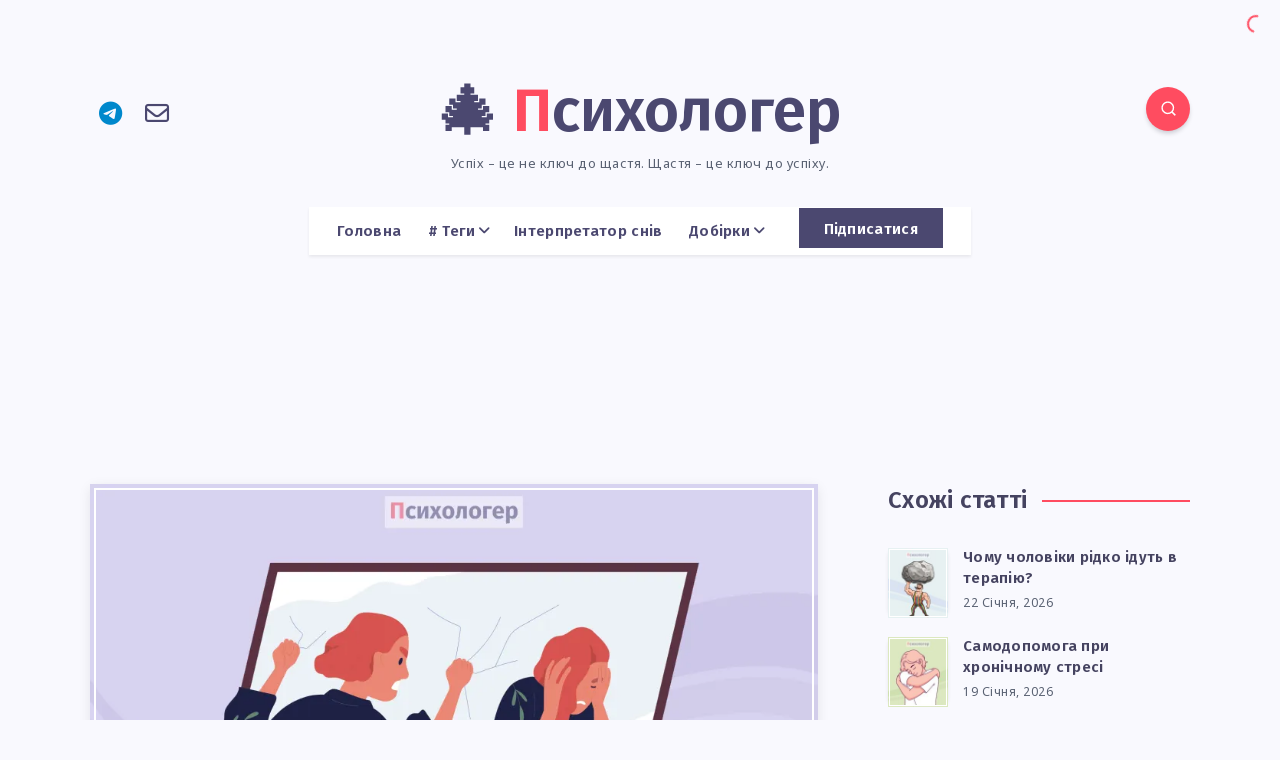

--- FILE ---
content_type: text/html; charset=UTF-8
request_url: https://psyhologer.com.ua/samokrytyka/
body_size: 71920
content:
<!DOCTYPE html>
<html lang="uk" prefix="og: https://ogp.me/ns#">
<head>
    <meta charset="UTF-8">
    <meta name="viewport" content="width=device-width, initial-scale=1, maximum-scale=5">
    
    <link rel="preload" href="https://psyhologer.com.ua/wp-content/plugins/rate-my-post/public/css/fonts/ratemypost.ttf" type="font/ttf" as="font" crossorigin="anonymous">
<!-- Оптимізація пошукових систем (SEO) з Rank Math - https://rankmath.com/ -->
<title>Самокритика: 10 кроків для подолання самокритичності - Психологер</title>
<meta name="description" content="Самокритика — це оцінка власної поведінки та якостей з визнанням своїх слабкостей, помилок і недоліків. Добре це чи погано?"/>
<meta name="robots" content="follow, index, max-snippet:-1, max-video-preview:-1, max-image-preview:large"/>
<link rel="canonical" href="https://psyhologer.com.ua/samokrytyka/" />
<meta property="og:locale" content="uk_UA" />
<meta property="og:type" content="article" />
<meta property="og:title" content="Самокритика: 10 кроків для подолання самокритичності - Психологер" />
<meta property="og:description" content="Самокритика — це оцінка власної поведінки та якостей з визнанням своїх слабкостей, помилок і недоліків. Добре це чи погано?" />
<meta property="og:url" content="https://psyhologer.com.ua/samokrytyka/" />
<meta property="og:site_name" content="Психологер" />
<meta property="article:tag" content="Самоаналіз" />
<meta property="article:section" content="Психічне здоров&#039;я" />
<meta property="og:updated_time" content="2024-04-16T13:20:11+03:00" />
<meta property="og:image" content="https://psyhologer.com.ua/wp-content/uploads/2024/04/Samokrytyka.png" />
<meta property="og:image:secure_url" content="https://psyhologer.com.ua/wp-content/uploads/2024/04/Samokrytyka.png" />
<meta property="og:image:width" content="1920" />
<meta property="og:image:height" content="1080" />
<meta property="og:image:alt" content="самокритика" />
<meta property="og:image:type" content="image/png" />
<meta property="article:published_time" content="2024-04-16T13:20:09+03:00" />
<meta property="article:modified_time" content="2024-04-16T13:20:11+03:00" />
<meta name="twitter:card" content="summary_large_image" />
<meta name="twitter:title" content="Самокритика: 10 кроків для подолання самокритичності - Психологер" />
<meta name="twitter:description" content="Самокритика — це оцінка власної поведінки та якостей з визнанням своїх слабкостей, помилок і недоліків. Добре це чи погано?" />
<meta name="twitter:image" content="https://psyhologer.com.ua/wp-content/uploads/2024/04/Samokrytyka.png" />
<meta name="twitter:label1" content="Написано" />
<meta name="twitter:data1" content="Psyhologer" />
<meta name="twitter:label2" content="Час для читання" />
<meta name="twitter:data2" content="3 хвилини" />
<script type="application/ld+json" class="rank-math-schema">{"@context":"https://schema.org","@graph":[{"@type":["Person","Organization"],"@id":"https://psyhologer.com.ua/#person","name":"\u041f\u0441\u0438\u0445\u043e\u043b\u043e\u0433\u0435\u0440"},{"@type":"WebSite","@id":"https://psyhologer.com.ua/#website","url":"https://psyhologer.com.ua","name":"\u041f\u0441\u0438\u0445\u043e\u043b\u043e\u0433\u0435\u0440","publisher":{"@id":"https://psyhologer.com.ua/#person"},"inLanguage":"uk"},{"@type":"ImageObject","@id":"https://psyhologer.com.ua/wp-content/uploads/2024/04/Samokrytyka.png","url":"https://psyhologer.com.ua/wp-content/uploads/2024/04/Samokrytyka.png","width":"1920","height":"1080","caption":"\u0441\u0430\u043c\u043e\u043a\u0440\u0438\u0442\u0438\u043a\u0430","inLanguage":"uk"},{"@type":"WebPage","@id":"https://psyhologer.com.ua/samokrytyka/#webpage","url":"https://psyhologer.com.ua/samokrytyka/","name":"\u0421\u0430\u043c\u043e\u043a\u0440\u0438\u0442\u0438\u043a\u0430: 10 \u043a\u0440\u043e\u043a\u0456\u0432 \u0434\u043b\u044f \u043f\u043e\u0434\u043e\u043b\u0430\u043d\u043d\u044f \u0441\u0430\u043c\u043e\u043a\u0440\u0438\u0442\u0438\u0447\u043d\u043e\u0441\u0442\u0456 - \u041f\u0441\u0438\u0445\u043e\u043b\u043e\u0433\u0435\u0440","datePublished":"2024-04-16T13:20:09+03:00","dateModified":"2024-04-16T13:20:11+03:00","isPartOf":{"@id":"https://psyhologer.com.ua/#website"},"primaryImageOfPage":{"@id":"https://psyhologer.com.ua/wp-content/uploads/2024/04/Samokrytyka.png"},"inLanguage":"uk"},{"@type":"Person","@id":"https://psyhologer.com.ua/author/psyhologer/","name":"Psyhologer","url":"https://psyhologer.com.ua/author/psyhologer/","image":{"@type":"ImageObject","@id":"https://secure.gravatar.com/avatar/74cddcfe6994bdfbdffbe62d49f0657d118a55c3b33fe338969b5bbcef8f0b4a?s=96&amp;d=mm&amp;r=g","url":"https://secure.gravatar.com/avatar/74cddcfe6994bdfbdffbe62d49f0657d118a55c3b33fe338969b5bbcef8f0b4a?s=96&amp;d=mm&amp;r=g","caption":"Psyhologer","inLanguage":"uk"},"sameAs":["https://psyhologer.com.ua"]},{"@type":"Article","headline":"\u0421\u0430\u043c\u043e\u043a\u0440\u0438\u0442\u0438\u043a\u0430: 10 \u043a\u0440\u043e\u043a\u0456\u0432 \u0434\u043b\u044f \u043f\u043e\u0434\u043e\u043b\u0430\u043d\u043d\u044f \u0441\u0430\u043c\u043e\u043a\u0440\u0438\u0442\u0438\u0447\u043d\u043e\u0441\u0442\u0456 - \u041f\u0441\u0438\u0445\u043e\u043b\u043e\u0433\u0435\u0440","keywords":"\u0441\u0430\u043c\u043e\u043a\u0440\u0438\u0442\u0438\u043a\u0430","datePublished":"2024-04-16T13:20:09+03:00","dateModified":"2024-04-16T13:20:11+03:00","articleSection":"\u041f\u0441\u0438\u0445\u0456\u0447\u043d\u0435 \u0437\u0434\u043e\u0440\u043e\u0432'\u044f","author":{"@id":"https://psyhologer.com.ua/author/psyhologer/","name":"Psyhologer"},"publisher":{"@id":"https://psyhologer.com.ua/#person"},"description":"\u0421\u0430\u043c\u043e\u043a\u0440\u0438\u0442\u0438\u043a\u0430 \u2014 \u0446\u0435 \u043e\u0446\u0456\u043d\u043a\u0430 \u0432\u043b\u0430\u0441\u043d\u043e\u0457 \u043f\u043e\u0432\u0435\u0434\u0456\u043d\u043a\u0438 \u0442\u0430 \u044f\u043a\u043e\u0441\u0442\u0435\u0439 \u0437 \u0432\u0438\u0437\u043d\u0430\u043d\u043d\u044f\u043c \u0441\u0432\u043e\u0457\u0445 \u0441\u043b\u0430\u0431\u043a\u043e\u0441\u0442\u0435\u0439, \u043f\u043e\u043c\u0438\u043b\u043e\u043a \u0456 \u043d\u0435\u0434\u043e\u043b\u0456\u043a\u0456\u0432. \u0414\u043e\u0431\u0440\u0435 \u0446\u0435 \u0447\u0438 \u043f\u043e\u0433\u0430\u043d\u043e?","name":"\u0421\u0430\u043c\u043e\u043a\u0440\u0438\u0442\u0438\u043a\u0430: 10 \u043a\u0440\u043e\u043a\u0456\u0432 \u0434\u043b\u044f \u043f\u043e\u0434\u043e\u043b\u0430\u043d\u043d\u044f \u0441\u0430\u043c\u043e\u043a\u0440\u0438\u0442\u0438\u0447\u043d\u043e\u0441\u0442\u0456 - \u041f\u0441\u0438\u0445\u043e\u043b\u043e\u0433\u0435\u0440","@id":"https://psyhologer.com.ua/samokrytyka/#richSnippet","isPartOf":{"@id":"https://psyhologer.com.ua/samokrytyka/#webpage"},"image":{"@id":"https://psyhologer.com.ua/wp-content/uploads/2024/04/Samokrytyka.png"},"inLanguage":"uk","mainEntityOfPage":{"@id":"https://psyhologer.com.ua/samokrytyka/#webpage"}}]}</script>
<!-- /Плагін Rank Math WordPress SEO -->

<link rel='dns-prefetch' href='//fonts.googleapis.com' />
<link rel='dns-prefetch' href='//use.fontawesome.com' />
<link rel="alternate" type="application/rss+xml" title="Психологер &raquo; стрічка" href="https://psyhologer.com.ua/feed/" />
<link rel="alternate" type="application/rss+xml" title="Психологер &raquo; Канал коментарів" href="https://psyhologer.com.ua/comments/feed/" />
<link rel="alternate" title="oEmbed (JSON)" type="application/json+oembed" href="https://psyhologer.com.ua/wp-json/oembed/1.0/embed?url=https%3A%2F%2Fpsyhologer.com.ua%2Fsamokrytyka%2F" />
<link rel="alternate" title="oEmbed (XML)" type="text/xml+oembed" href="https://psyhologer.com.ua/wp-json/oembed/1.0/embed?url=https%3A%2F%2Fpsyhologer.com.ua%2Fsamokrytyka%2F&#038;format=xml" />
<!-- psyhologer.com.ua is managing ads with Advanced Ads 1.56.1 – https://wpadvancedads.com/ --><script id="psyho-ready">
			window.advanced_ads_ready=function(e,a){a=a||"complete";var d=function(e){return"interactive"===a?"loading"!==e:"complete"===e};d(document.readyState)?e():document.addEventListener("readystatechange",(function(a){d(a.target.readyState)&&e()}),{once:"interactive"===a})},window.advanced_ads_ready_queue=window.advanced_ads_ready_queue||[];		</script>
		<style id='wp-img-auto-sizes-contain-inline-css'>
img:is([sizes=auto i],[sizes^="auto," i]){contain-intrinsic-size:3000px 1500px}
/*# sourceURL=wp-img-auto-sizes-contain-inline-css */
</style>
<style id='wp-emoji-styles-inline-css'>

	img.wp-smiley, img.emoji {
		display: inline !important;
		border: none !important;
		box-shadow: none !important;
		height: 1em !important;
		width: 1em !important;
		margin: 0 0.07em !important;
		vertical-align: -0.1em !important;
		background: none !important;
		padding: 0 !important;
	}
/*# sourceURL=wp-emoji-styles-inline-css */
</style>
<link rel="preload" as="style" id='wp-block-library-css' onload="this.onload=null;this.rel=`stylesheet`"  href='https://psyhologer.com.ua/wp-includes/css/dist/block-library/style.min.css?ver=6.9' media='all' />
<style id='wp-block-heading-inline-css'>
h1:where(.wp-block-heading).has-background,h2:where(.wp-block-heading).has-background,h3:where(.wp-block-heading).has-background,h4:where(.wp-block-heading).has-background,h5:where(.wp-block-heading).has-background,h6:where(.wp-block-heading).has-background{padding:1.25em 2.375em}h1.has-text-align-left[style*=writing-mode]:where([style*=vertical-lr]),h1.has-text-align-right[style*=writing-mode]:where([style*=vertical-rl]),h2.has-text-align-left[style*=writing-mode]:where([style*=vertical-lr]),h2.has-text-align-right[style*=writing-mode]:where([style*=vertical-rl]),h3.has-text-align-left[style*=writing-mode]:where([style*=vertical-lr]),h3.has-text-align-right[style*=writing-mode]:where([style*=vertical-rl]),h4.has-text-align-left[style*=writing-mode]:where([style*=vertical-lr]),h4.has-text-align-right[style*=writing-mode]:where([style*=vertical-rl]),h5.has-text-align-left[style*=writing-mode]:where([style*=vertical-lr]),h5.has-text-align-right[style*=writing-mode]:where([style*=vertical-rl]),h6.has-text-align-left[style*=writing-mode]:where([style*=vertical-lr]),h6.has-text-align-right[style*=writing-mode]:where([style*=vertical-rl]){rotate:180deg}
/*# sourceURL=https://psyhologer.com.ua/wp-includes/blocks/heading/style.min.css */
</style>
<style id='wp-block-paragraph-inline-css'>
.is-small-text{font-size:.875em}.is-regular-text{font-size:1em}.is-large-text{font-size:2.25em}.is-larger-text{font-size:3em}.has-drop-cap:not(:focus):first-letter{float:left;font-size:8.4em;font-style:normal;font-weight:100;line-height:.68;margin:.05em .1em 0 0;text-transform:uppercase}body.rtl .has-drop-cap:not(:focus):first-letter{float:none;margin-left:.1em}p.has-drop-cap.has-background{overflow:hidden}:root :where(p.has-background){padding:1.25em 2.375em}:where(p.has-text-color:not(.has-link-color)) a{color:inherit}p.has-text-align-left[style*="writing-mode:vertical-lr"],p.has-text-align-right[style*="writing-mode:vertical-rl"]{rotate:180deg}
/*# sourceURL=https://psyhologer.com.ua/wp-includes/blocks/paragraph/style.min.css */
</style>
<style id='global-styles-inline-css'>
:root{--wp--preset--aspect-ratio--square: 1;--wp--preset--aspect-ratio--4-3: 4/3;--wp--preset--aspect-ratio--3-4: 3/4;--wp--preset--aspect-ratio--3-2: 3/2;--wp--preset--aspect-ratio--2-3: 2/3;--wp--preset--aspect-ratio--16-9: 16/9;--wp--preset--aspect-ratio--9-16: 9/16;--wp--preset--color--black: #000000;--wp--preset--color--cyan-bluish-gray: #abb8c3;--wp--preset--color--white: #ffffff;--wp--preset--color--pale-pink: #f78da7;--wp--preset--color--vivid-red: #cf2e2e;--wp--preset--color--luminous-vivid-orange: #ff6900;--wp--preset--color--luminous-vivid-amber: #fcb900;--wp--preset--color--light-green-cyan: #7bdcb5;--wp--preset--color--vivid-green-cyan: #00d084;--wp--preset--color--pale-cyan-blue: #8ed1fc;--wp--preset--color--vivid-cyan-blue: #0693e3;--wp--preset--color--vivid-purple: #9b51e0;--wp--preset--gradient--vivid-cyan-blue-to-vivid-purple: linear-gradient(135deg,rgb(6,147,227) 0%,rgb(155,81,224) 100%);--wp--preset--gradient--light-green-cyan-to-vivid-green-cyan: linear-gradient(135deg,rgb(122,220,180) 0%,rgb(0,208,130) 100%);--wp--preset--gradient--luminous-vivid-amber-to-luminous-vivid-orange: linear-gradient(135deg,rgb(252,185,0) 0%,rgb(255,105,0) 100%);--wp--preset--gradient--luminous-vivid-orange-to-vivid-red: linear-gradient(135deg,rgb(255,105,0) 0%,rgb(207,46,46) 100%);--wp--preset--gradient--very-light-gray-to-cyan-bluish-gray: linear-gradient(135deg,rgb(238,238,238) 0%,rgb(169,184,195) 100%);--wp--preset--gradient--cool-to-warm-spectrum: linear-gradient(135deg,rgb(74,234,220) 0%,rgb(151,120,209) 20%,rgb(207,42,186) 40%,rgb(238,44,130) 60%,rgb(251,105,98) 80%,rgb(254,248,76) 100%);--wp--preset--gradient--blush-light-purple: linear-gradient(135deg,rgb(255,206,236) 0%,rgb(152,150,240) 100%);--wp--preset--gradient--blush-bordeaux: linear-gradient(135deg,rgb(254,205,165) 0%,rgb(254,45,45) 50%,rgb(107,0,62) 100%);--wp--preset--gradient--luminous-dusk: linear-gradient(135deg,rgb(255,203,112) 0%,rgb(199,81,192) 50%,rgb(65,88,208) 100%);--wp--preset--gradient--pale-ocean: linear-gradient(135deg,rgb(255,245,203) 0%,rgb(182,227,212) 50%,rgb(51,167,181) 100%);--wp--preset--gradient--electric-grass: linear-gradient(135deg,rgb(202,248,128) 0%,rgb(113,206,126) 100%);--wp--preset--gradient--midnight: linear-gradient(135deg,rgb(2,3,129) 0%,rgb(40,116,252) 100%);--wp--preset--font-size--small: 13px;--wp--preset--font-size--medium: 20px;--wp--preset--font-size--large: 36px;--wp--preset--font-size--x-large: 42px;--wp--preset--spacing--20: 0.44rem;--wp--preset--spacing--30: 0.67rem;--wp--preset--spacing--40: 1rem;--wp--preset--spacing--50: 1.5rem;--wp--preset--spacing--60: 2.25rem;--wp--preset--spacing--70: 3.38rem;--wp--preset--spacing--80: 5.06rem;--wp--preset--shadow--natural: 6px 6px 9px rgba(0, 0, 0, 0.2);--wp--preset--shadow--deep: 12px 12px 50px rgba(0, 0, 0, 0.4);--wp--preset--shadow--sharp: 6px 6px 0px rgba(0, 0, 0, 0.2);--wp--preset--shadow--outlined: 6px 6px 0px -3px rgb(255, 255, 255), 6px 6px rgb(0, 0, 0);--wp--preset--shadow--crisp: 6px 6px 0px rgb(0, 0, 0);}:where(.is-layout-flex){gap: 0.5em;}:where(.is-layout-grid){gap: 0.5em;}body .is-layout-flex{display: flex;}.is-layout-flex{flex-wrap: wrap;align-items: center;}.is-layout-flex > :is(*, div){margin: 0;}body .is-layout-grid{display: grid;}.is-layout-grid > :is(*, div){margin: 0;}:where(.wp-block-columns.is-layout-flex){gap: 2em;}:where(.wp-block-columns.is-layout-grid){gap: 2em;}:where(.wp-block-post-template.is-layout-flex){gap: 1.25em;}:where(.wp-block-post-template.is-layout-grid){gap: 1.25em;}.has-black-color{color: var(--wp--preset--color--black) !important;}.has-cyan-bluish-gray-color{color: var(--wp--preset--color--cyan-bluish-gray) !important;}.has-white-color{color: var(--wp--preset--color--white) !important;}.has-pale-pink-color{color: var(--wp--preset--color--pale-pink) !important;}.has-vivid-red-color{color: var(--wp--preset--color--vivid-red) !important;}.has-luminous-vivid-orange-color{color: var(--wp--preset--color--luminous-vivid-orange) !important;}.has-luminous-vivid-amber-color{color: var(--wp--preset--color--luminous-vivid-amber) !important;}.has-light-green-cyan-color{color: var(--wp--preset--color--light-green-cyan) !important;}.has-vivid-green-cyan-color{color: var(--wp--preset--color--vivid-green-cyan) !important;}.has-pale-cyan-blue-color{color: var(--wp--preset--color--pale-cyan-blue) !important;}.has-vivid-cyan-blue-color{color: var(--wp--preset--color--vivid-cyan-blue) !important;}.has-vivid-purple-color{color: var(--wp--preset--color--vivid-purple) !important;}.has-black-background-color{background-color: var(--wp--preset--color--black) !important;}.has-cyan-bluish-gray-background-color{background-color: var(--wp--preset--color--cyan-bluish-gray) !important;}.has-white-background-color{background-color: var(--wp--preset--color--white) !important;}.has-pale-pink-background-color{background-color: var(--wp--preset--color--pale-pink) !important;}.has-vivid-red-background-color{background-color: var(--wp--preset--color--vivid-red) !important;}.has-luminous-vivid-orange-background-color{background-color: var(--wp--preset--color--luminous-vivid-orange) !important;}.has-luminous-vivid-amber-background-color{background-color: var(--wp--preset--color--luminous-vivid-amber) !important;}.has-light-green-cyan-background-color{background-color: var(--wp--preset--color--light-green-cyan) !important;}.has-vivid-green-cyan-background-color{background-color: var(--wp--preset--color--vivid-green-cyan) !important;}.has-pale-cyan-blue-background-color{background-color: var(--wp--preset--color--pale-cyan-blue) !important;}.has-vivid-cyan-blue-background-color{background-color: var(--wp--preset--color--vivid-cyan-blue) !important;}.has-vivid-purple-background-color{background-color: var(--wp--preset--color--vivid-purple) !important;}.has-black-border-color{border-color: var(--wp--preset--color--black) !important;}.has-cyan-bluish-gray-border-color{border-color: var(--wp--preset--color--cyan-bluish-gray) !important;}.has-white-border-color{border-color: var(--wp--preset--color--white) !important;}.has-pale-pink-border-color{border-color: var(--wp--preset--color--pale-pink) !important;}.has-vivid-red-border-color{border-color: var(--wp--preset--color--vivid-red) !important;}.has-luminous-vivid-orange-border-color{border-color: var(--wp--preset--color--luminous-vivid-orange) !important;}.has-luminous-vivid-amber-border-color{border-color: var(--wp--preset--color--luminous-vivid-amber) !important;}.has-light-green-cyan-border-color{border-color: var(--wp--preset--color--light-green-cyan) !important;}.has-vivid-green-cyan-border-color{border-color: var(--wp--preset--color--vivid-green-cyan) !important;}.has-pale-cyan-blue-border-color{border-color: var(--wp--preset--color--pale-cyan-blue) !important;}.has-vivid-cyan-blue-border-color{border-color: var(--wp--preset--color--vivid-cyan-blue) !important;}.has-vivid-purple-border-color{border-color: var(--wp--preset--color--vivid-purple) !important;}.has-vivid-cyan-blue-to-vivid-purple-gradient-background{background: var(--wp--preset--gradient--vivid-cyan-blue-to-vivid-purple) !important;}.has-light-green-cyan-to-vivid-green-cyan-gradient-background{background: var(--wp--preset--gradient--light-green-cyan-to-vivid-green-cyan) !important;}.has-luminous-vivid-amber-to-luminous-vivid-orange-gradient-background{background: var(--wp--preset--gradient--luminous-vivid-amber-to-luminous-vivid-orange) !important;}.has-luminous-vivid-orange-to-vivid-red-gradient-background{background: var(--wp--preset--gradient--luminous-vivid-orange-to-vivid-red) !important;}.has-very-light-gray-to-cyan-bluish-gray-gradient-background{background: var(--wp--preset--gradient--very-light-gray-to-cyan-bluish-gray) !important;}.has-cool-to-warm-spectrum-gradient-background{background: var(--wp--preset--gradient--cool-to-warm-spectrum) !important;}.has-blush-light-purple-gradient-background{background: var(--wp--preset--gradient--blush-light-purple) !important;}.has-blush-bordeaux-gradient-background{background: var(--wp--preset--gradient--blush-bordeaux) !important;}.has-luminous-dusk-gradient-background{background: var(--wp--preset--gradient--luminous-dusk) !important;}.has-pale-ocean-gradient-background{background: var(--wp--preset--gradient--pale-ocean) !important;}.has-electric-grass-gradient-background{background: var(--wp--preset--gradient--electric-grass) !important;}.has-midnight-gradient-background{background: var(--wp--preset--gradient--midnight) !important;}.has-small-font-size{font-size: var(--wp--preset--font-size--small) !important;}.has-medium-font-size{font-size: var(--wp--preset--font-size--medium) !important;}.has-large-font-size{font-size: var(--wp--preset--font-size--large) !important;}.has-x-large-font-size{font-size: var(--wp--preset--font-size--x-large) !important;}
/*# sourceURL=global-styles-inline-css */
</style>

<style id='classic-theme-styles-inline-css'>
/*! This file is auto-generated */
.wp-block-button__link{color:#fff;background-color:#32373c;border-radius:9999px;box-shadow:none;text-decoration:none;padding:calc(.667em + 2px) calc(1.333em + 2px);font-size:1.125em}.wp-block-file__button{background:#32373c;color:#fff;text-decoration:none}
/*# sourceURL=/wp-includes/css/classic-themes.min.css */
</style>
<link rel='stylesheet' id='rate-my-post-css' href='https://psyhologer.com.ua/wp-content/plugins/rate-my-post/public/css/rate-my-post.min.css?ver=4.4.4' media='all' />
<style id='font-awesome-svg-styles-default-inline-css'>
.svg-inline--fa {
  display: inline-block;
  height: 1em;
  overflow: visible;
  vertical-align: -.125em;
}
/*# sourceURL=font-awesome-svg-styles-default-inline-css */
</style>
<link rel='stylesheet' id='font-awesome-svg-styles-css' href='https://psyhologer.com.ua/wp-content/uploads/font-awesome/v6.5.1/css/svg-with-js.css' media='all' />
<style id='font-awesome-svg-styles-inline-css'>
   .wp-block-font-awesome-icon svg::before,
   .wp-rich-text-font-awesome-icon svg::before {content: unset;}
/*# sourceURL=font-awesome-svg-styles-inline-css */
</style>
<link rel='stylesheet' id='gn-frontend-gnfollow-style-css' href='https://psyhologer.com.ua/wp-content/plugins/gn-publisher/assets/css/gn-frontend-gnfollow.min.css?ver=1.5.26' media='all' />
<link rel='stylesheet' id='ilrcp_style-css' href='https://psyhologer.com.ua/wp-content/plugins/internal-linking-related-contents-pro/assets/css/style.css' media='all' />
<style id='ilrcp_style-inline-css'>

				@media screen and (min-width : 0) and (max-width : 480px) {
					.internal-linking-related-contents-pro .template-1 ,
					.internal-linking-related-contents-pro .template-2 ,
					.internal-linking-related-contents-pro .template-3 ,
					.internal-linking-related-contents-pro .template-4 .postTitle ,
					.internal-linking-related-contents-pro .template-5 ,
					.internal-linking-related-contents-pro .template-6 .postTitle strong ,
					.internal-linking-related-contents-pro .template-6 span ,
					.internal-linking-related-contents-pro .template-8 .postTitle ,
					.internal-linking-related-contents-pro .template-9 .postTitle ,
					.internal-linking-related-contents-pro .template-7 span ,
					.internal-linking-related-contents-pro a.template-10 ,
					.internal-linking-related-contents-pro-template.template-10 .postTitle ,
					.internal-linking-related-contents-pro a.template-11 ,
					.internal-linking-related-contents-pro a.template-12 ,
					.internal-linking-related-contents-pro a.template-13 ,
					.internal-linking-related-contents-pro.internal-linking-related-contents-pro-template-13 span.cta,
					.internal-linking-related-contents-pro.template-14 .internal-linking-related-contents-pro-box-inner a { font-size:14px}

					.internal-linking-related-contents-pro.internal-linking-related-contents-pro-template-11 span.cta ,
					.internal-linking-related-contents-pro.internal-linking-related-contents-pro-template-12 span.cta { font-size:10px}

					.internal-linking-related-contents-pro .template-7 span.ilrcp-date { font-size:12px}
					.internal-linking-related-contents-pro .template-7 span.ilrcp-author { font-size:8px}
				
				}
				@media screen and (min-width : 481px) and (max-width : 768px) {
					.internal-linking-related-contents-pro .template-1 ,
					.internal-linking-related-contents-pro .template-2 ,
					.internal-linking-related-contents-pro .template-3 ,
					.internal-linking-related-contents-pro .template-4 .postTitle ,
					.internal-linking-related-contents-pro .template-5 ,
					.internal-linking-related-contents-pro .template-6 .postTitle strong ,
					.internal-linking-related-contents-pro .template-6 span ,
					.internal-linking-related-contents-pro .template-8 .postTitle ,
					.internal-linking-related-contents-pro .template-9 .postTitle ,
					.internal-linking-related-contents-pro .template-7 span ,
					.internal-linking-related-contents-pro a.template-10 ,
					.internal-linking-related-contents-pro-template.template-10 .postTitle ,
					.internal-linking-related-contents-pro a.template-11 ,
					.internal-linking-related-contents-pro a.template-12 ,
					.internal-linking-related-contents-pro a.template-13 ,
					.internal-linking-related-contents-pro.internal-linking-related-contents-pro-template-13 span.cta,
					.internal-linking-related-contents-pro.template-14 .internal-linking-related-contents-pro-box-inner a { font-size:16px}
					
					.internal-linking-related-contents-pro.internal-linking-related-contents-pro-template-11 span.cta ,
					.internal-linking-related-contents-pro.internal-linking-related-contents-pro-template-12 span.cta { font-size:12px}

					.internal-linking-related-contents-pro .template-7 span.ilrcp-date { font-size:14px}
					.internal-linking-related-contents-pro .template-7 span.ilrcp-author { font-size:10px}

				}
				@media screen and (min-width : 769px) {
					.internal-linking-related-contents-pro .template-1 ,
					.internal-linking-related-contents-pro .template-2 ,
					.internal-linking-related-contents-pro .template-3 ,
					.internal-linking-related-contents-pro .template-4 .postTitle ,
					.internal-linking-related-contents-pro .template-5 ,
					.internal-linking-related-contents-pro .template-6 .postTitle strong ,
					.internal-linking-related-contents-pro .template-6 span ,
					.internal-linking-related-contents-pro .template-8 .postTitle ,
					.internal-linking-related-contents-pro .template-9 .postTitle ,
					.internal-linking-related-contents-pro .template-7 span ,
					.internal-linking-related-contents-pro a.template-10 ,
					.internal-linking-related-contents-pro-template.template-10 .postTitle ,
					.internal-linking-related-contents-pro a.template-11 ,
					.internal-linking-related-contents-pro a.template-12 ,
					.internal-linking-related-contents-pro a.template-13 ,
					.internal-linking-related-contents-pro.internal-linking-related-contents-pro-template-13 span.cta,
					.internal-linking-related-contents-pro.template-14 .internal-linking-related-contents-pro-box-inner a { font-size:16px}

					.internal-linking-related-contents-pro.internal-linking-related-contents-pro-template-11 span.cta ,
					.internal-linking-related-contents-pro.internal-linking-related-contents-pro-template-12 span.cta { font-size:12px}

					.internal-linking-related-contents-pro .template-7 span.ilrcp-date { font-size:14px}
					.internal-linking-related-contents-pro .template-7 span.ilrcp-author { font-size:10px}
				
				}
				html[amp] .internal-linking-related-contents-pro .template-1 ,
				html[amp] .internal-linking-related-contents-pro .template-2 ,
				html[amp] .internal-linking-related-contents-pro .template-3 ,
				html[amp] .internal-linking-related-contents-pro .template-4 .postTitle ,
				html[amp] .internal-linking-related-contents-pro .template-5 ,
				html[amp] .internal-linking-related-contents-pro .template-6 .postTitle strong ,
				html[amp] .internal-linking-related-contents-pro .template-6 span ,
				html[amp] .internal-linking-related-contents-pro .template-8 .postTitle ,
				html[amp] .internal-linking-related-contents-pro .template-9 .postTitle ,
				html[amp] .internal-linking-related-contents-pro .template-7 span ,
				html[amp] .internal-linking-related-contents-pro a.template-10 ,
				html[amp] .internal-linking-related-contents-pro-template.template-10 .postTitle ,
				html[amp] .internal-linking-related-contents-pro a.template-11 ,
				html[amp] .internal-linking-related-contents-pro a.template-12 ,
				html[amp] .internal-linking-related-contents-pro a.template-13 ,
				html[amp] .internal-linking-related-contents-pro.internal-linking-related-contents-pro-template-13 span.cta,
				html[amp] .internal-linking-related-contents-pro.template-14 .internal-linking-related-contents-pro-box-inner a { font-size:14px}

				html[amp] .internal-linking-related-contents-pro.internal-linking-related-contents-pro-template-11 span.cta ,
				html[amp] .internal-linking-related-contents-pro.internal-linking-related-contents-pro-template-12 span.cta { font-size:10px}

				html[amp] .internal-linking-related-contents-pro .template-7 span.ilrcp-date { font-size:12px}
				html[amp] .internal-linking-related-contents-pro .template-7 span.ilrcp-author { font-size:10px}
				.internal-linking-related-contents-pro:before { margin-top:15px}
				.internal-linking-related-contents-pro:after { margin-bottom:15px}
				.internal-linking-related-contents-pro .template-1 ,
				.internal-linking-related-contents-pro .template-2 ,
				.internal-linking-related-contents-pro .template-3 ,
				.internal-linking-related-contents-pro .template-6 .postTitle strong,
				.internal-linking-related-contents-pro .template-8:before ,
				.internal-linking-related-contents-pro .template-9:before ,
				.internal-linking-related-contents-pro .template-9:after ,
				.internal-linking-related-contents-pro a.template-11 ,
				.internal-linking-related-contents-pro a.template-12,
				.internal-linking-related-contents-pro.template-14 .cta { background-color:#ff4c60!important}
				html[amp] .internal-linking-related-contents-pro .template-8:before ,
				html[amp] .internal-linking-related-contents-pro .template-9:before ,
				html[amp] .internal-linking-related-contents-pro .template-9:after { background-color:#ff4c60}
				.internal-linking-related-contents-pro .template-1:hover ,
				.internal-linking-related-contents-pro .template-1:active ,
				.internal-linking-related-contents-pro .template-1:focus ,
				.internal-linking-related-contents-pro .template-2 span.cta ,
				.internal-linking-related-contents-pro .template-2:hover ,
				.internal-linking-related-contents-pro .template-2:active ,
				.internal-linking-related-contents-pro .template-2:focus ,
				.internal-linking-related-contents-pro .template-3:hover ,
				.internal-linking-related-contents-pro .template-3:active ,
				.internal-linking-related-contents-pro .template-3:focus ,
				.internal-linking-related-contents-pro .template-3 .postTitle ,
				.internal-linking-related-contents-pro .template-6 .postTitle strong:hover ,
				.internal-linking-related-contents-pro .template-6 .postTitle strong:active ,
				.internal-linking-related-contents-pro .template-6 .postTitle strong:focus ,
				.internal-linking-related-contents-pro a.template-11:hover ,
				.internal-linking-related-contents-pro a.template-11:active ,
				.internal-linking-related-contents-pro a.template-11:focus ,
				.internal-linking-related-contents-pro a.template-12:hover ,
				.internal-linking-related-contents-pro a.template-12:active ,
				.internal-linking-related-contents-pro a.template-12:focus { background-color:#ff4c60!important}
				.internal-linking-related-contents-pro .template-4 ,
				.internal-linking-related-contents-pro .template-6 ,
				.internal-linking-related-contents-pro .template-7 ,
				.internal-linking-related-contents-pro .template-8 ,
				.internal-linking-related-contents-pro .template-9 ,
				.internal-linking-related-contents-pro.template-14 .internal-linking-related-contents-pro-box { background-color:#f5f7f9!important}
				.internal-linking-related-contents-pro .template-4:hover ,
				.internal-linking-related-contents-pro .template-6:hover ,
				.internal-linking-related-contents-pro .template-7:hover ,
				.internal-linking-related-contents-pro .template-8:hover ,
				.internal-linking-related-contents-pro .template-9:hover { background-color:#f5f7f9!important}
				.internal-linking-related-contents-pro .template-1 span ,
				.internal-linking-related-contents-pro .template-2 span.postTitle ,
				.internal-linking-related-contents-pro .template-3 span.cta ,
				.internal-linking-related-contents-pro .template-5 a ,
				.internal-linking-related-contents-pro .template-5 span ,
				.internal-linking-related-contents-pro .template-5 strong ,
				.internal-linking-related-contents-pro .template-10 a ,
				.internal-linking-related-contents-pro .template-10 span ,
				.internal-linking-related-contents-pro .template-10 strong ,
				.internal-linking-related-contents-pro .template-10 .postTitle ,
				.internal-linking-related-contents-pro a.template-11 ,
				.internal-linking-related-contents-pro a.template-12 ,
				.internal-linking-related-contents-pro a.template-13 { color:#596172}
				.internal-linking-related-contents-pro .template-4 .postTitle ,
				.internal-linking-related-contents-pro .template-4 .postTitle span ,
				.internal-linking-related-contents-pro .template-6 .postTitle span ,
				.internal-linking-related-contents-pro.internal-linking-related-contents-pro-template-11 span.cta ,
				.internal-linking-related-contents-pro.internal-linking-related-contents-pro-template-12 span.cta ,
				.internal-linking-related-contents-pro.template-14 .internal-linking-related-contents-pro-box-inner a { color:#616161}
				.internal-linking-related-contents-pro .template-7 span.ilrcp-title ,
				.internal-linking-related-contents-pro .template-7 span.ilrcp-author ,
				.internal-linking-related-contents-pro .template-7 span.ilrcp-date ,
				.internal-linking-related-contents-pro .template-7:hover span.ilrcp-author,
				.internal-linking-related-contents-pro .template-7:hover span.ilrcp-date,
				.internal-linking-related-contents-pro .template-8,
				.internal-linking-related-contents-pro .template-8 .postTitle span ,
				.internal-linking-related-contents-pro .template-9,
				.internal-linking-related-contents-pro .template-9 .postTitle span { color:#616161 !important}
				.internal-linking-related-contents-pro.internal-linking-related-contents-pro-template-11 span.cta:after ,
				.internal-linking-related-contents-pro.internal-linking-related-contents-pro-template-12 span.cta:after { border-color:#616161}
				.internal-linking-related-contents-pro .template-2 span.cta ,
				.internal-linking-related-contents-pro .template-3 span.postTitle ,
				.internal-linking-related-contents-pro .template-6 .postTitle strong { color:#ffffff}
				.internal-linking-related-contents-pro .template-4:not(.internal-linking-related-contents-pro-template):hover .postTitle span ,
				.internal-linking-related-contents-pro .template-4:not(.internal-linking-related-contents-pro-template):active .postTitle span ,
				.internal-linking-related-contents-pro .template-4:not(.internal-linking-related-contents-pro-template):focus .postTitle span ,
				.internal-linking-related-contents-pro .internal-linking-related-contents-pro-template.template-4 a:hover span ,
				.internal-linking-related-contents-pro .internal-linking-related-contents-pro-template.template-4 a:active span ,
				.internal-linking-related-contents-pro .internal-linking-related-contents-pro-template.template-4 a:focus span ,
				.internal-linking-related-contents-pro .template-5 span:hover ,
				.internal-linking-related-contents-pro .template-5 span:active ,
				.internal-linking-related-contents-pro .template-5 span:focus ,
				.internal-linking-related-contents-pro .template-6 span:hover ,
				.internal-linking-related-contents-pro .template-6 span:active ,
				.internal-linking-related-contents-pro .template-6 span:focus ,
				.internal-linking-related-contents-pro .template-7:not(.internal-linking-related-contents-pro-template):hover span.ilrcp-title ,
				.internal-linking-related-contents-pro .template-7:not(.internal-linking-related-contents-pro-template):active span.ilrcp-title ,
				.internal-linking-related-contents-pro .template-7:not(.internal-linking-related-contents-pro-template):focus span.ilrcp-title ,
				.internal-linking-related-contents-pro .internal-linking-related-contents-pro-template.template-7 a:hover span ,
				.internal-linking-related-contents-pro .internal-linking-related-contents-pro-template.template-7 a:active span ,
				.internal-linking-related-contents-pro .internal-linking-related-contents-pro-template.template-7 a:focus span ,
				.internal-linking-related-contents-pro .template-8:not(.internal-linking-related-contents-pro-template):hover .postTitle span ,
				.internal-linking-related-contents-pro .template-8:not(.internal-linking-related-contents-pro-template):active .postTitle span ,
				.internal-linking-related-contents-pro .template-8:not(.internal-linking-related-contents-pro-template):focus .postTitle span ,
				.internal-linking-related-contents-pro .internal-linking-related-contents-pro-template.template-8 a:hover span ,
				.internal-linking-related-contents-pro .internal-linking-related-contents-pro-template.template-8 a:active span ,
				.internal-linking-related-contents-pro .internal-linking-related-contents-pro-template.template-8 a:focus span ,
				.internal-linking-related-contents-pro .template-9:not(.internal-linking-related-contents-pro-template):hover .postTitle span ,
				.internal-linking-related-contents-pro .template-9:not(.internal-linking-related-contents-pro-template):active .postTitle span ,
				.internal-linking-related-contents-pro .template-9:not(.internal-linking-related-contents-pro-template):focus .postTitle span ,
				.internal-linking-related-contents-pro .internal-linking-related-contents-pro-template.template-9 a:hover span ,
				.internal-linking-related-contents-pro .internal-linking-related-contents-pro-template.template-9 a:active span ,
				.internal-linking-related-contents-pro .internal-linking-related-contents-pro-template.template-9 a:focus span ,
				.internal-linking-related-contents-pro a.template-11:hover ,
				.internal-linking-related-contents-pro a.template-12:hover ,
				.internal-linking-related-contents-pro a.template-13:hover ,
				.internal-linking-related-contents-pro.template-14 .internal-linking-related-contents-pro-box-inner a:hover ,
				.internal-linking-related-contents-pro.template-14 .internal-linking-related-contents-pro-box-inner a:active ,
				.internal-linking-related-contents-pro.template-14 .internal-linking-related-contents-pro-box-inner a:focus { color:#ff4c60!important}
				.internal-linking-related-contents-pro .template-4 ,
				.internal-linking-related-contents-pro .template-6 ,
				.internal-linking-related-contents-pro .template-7 ,
				.internal-linking-related-contents-pro.template-14 .internal-linking-related-contents-pro-box { border-color:#dddddd!important}
				.internal-linking-related-contents-pro-list { border-color:#dddddd!important}
/*# sourceURL=ilrcp_style-inline-css */
</style>
<link rel='stylesheet' id='qtip2css-css' href='https://psyhologer.com.ua/wp-content/plugins/wordpress-tooltips/js/qtip2/jquery.qtip.min.css?ver=6.9' media='all' />
<link rel='stylesheet' id='directorycss-css' href='https://psyhologer.com.ua/wp-content/plugins/wordpress-tooltips/js/jdirectory/directory.min.css?ver=6.9' media='all' />
<link rel="preload" as="style" id='epcl-plugins-css' onload="this.onload=null;this.rel=`stylesheet`"  href='https://psyhologer.com.ua/wp-content/themes/maktub/assets/dist/plugins.min.css?ver=2.0.5' media='all' />
<link rel="preload" as="style" id='epcl-google-fonts-css' onload="this.onload=null;this.rel=`stylesheet`"  href='https://fonts.googleapis.com/css?family=Josefin+Sans%3A400%2C500%2C600%2C700%7CSource+Serif+Pro%3A400%2C400i%2C600%2C700%2C700i&#038;subset=latin%2Clatin-ext&#038;display=swap' media='all' />
<link rel='stylesheet' id='font-awesome-official-css' href='https://use.fontawesome.com/releases/v6.5.1/css/all.css' media='all' integrity="sha384-t1nt8BQoYMLFN5p42tRAtuAAFQaCQODekUVeKKZrEnEyp4H2R0RHFz0KWpmj7i8g" crossorigin="anonymous" />
<link rel="preload" as="style" id='epcl-theme-options-google-fonts-css' onload="this.onload=null;this.rel=`stylesheet`"  href='//fonts.googleapis.com/css?family=Fira+Sans%3A600%7CNoto+Sans%3Anormal%7CFira+Sans%3A600%7CNoto+Sans%3Anormal%7CFira+Sans%3A600%7CNoto+Sans%3Anormal&#038;subset&#038;display=swap' media='all' />
<link rel='stylesheet' id='stec-css-dependencies-css' href='https://psyhologer.com.ua/wp-content/plugins/stachethemes_event_calendar/includes/general-css.css?ver=5.2.6' media='all' />
<link rel='stylesheet' id='maktub-child-css-css' href='https://psyhologer.com.ua/wp-content/themes/maktub-child/style.css?ver=6.9' media='all' />
<link rel='stylesheet' id='font-awesome-official-v4shim-css' href='https://use.fontawesome.com/releases/v6.5.1/css/v4-shims.css' media='all' integrity="sha384-5Jfdy0XO8+vjCRofsSnGmxGSYjLfsjjTOABKxVr8BkfvlaAm14bIJc7Jcjfq/xQI" crossorigin="anonymous" />
<script src="https://psyhologer.com.ua/wp-includes/js/dist/hooks.min.js?ver=dd5603f07f9220ed27f1" id="wp-hooks-js"></script>
<script src="https://psyhologer.com.ua/wp-includes/js/dist/i18n.min.js?ver=c26c3dc7bed366793375" id="wp-i18n-js"></script>
<script id="wp-i18n-js-after">
wp.i18n.setLocaleData( { 'text direction\u0004ltr': [ 'ltr' ] } );
//# sourceURL=wp-i18n-js-after
</script>
<script src="https://psyhologer.com.ua/wp-content/plugins/stachethemes_event_calendar/includes/libs/automatic/vendor/automattic/jetpack-assets/build/i18n-loader.js?minify=true&amp;ver=e69db286c9c94bd98790" id="wp-jp-i18n-loader-js"></script>
<script id="wp-jp-i18n-loader-js-after">
wp.jpI18nLoader.state = {"baseUrl":"https://psyhologer.com.ua/wp-content/languages/","locale":"uk","domainMap":{},"domainPaths":{}};
wp.jpI18nLoader.state = {"baseUrl":"https://psyhologer.com.ua/wp-content/languages/","locale":"uk","domainMap":{},"domainPaths":{}};
//# sourceURL=wp-jp-i18n-loader-js-after
</script>
<script src="https://psyhologer.com.ua/wp-includes/js/jquery/jquery.min.js?ver=3.7.1" id="jquery-core-js"></script>
<script src="https://psyhologer.com.ua/wp-includes/js/jquery/jquery-migrate.min.js?ver=3.4.1" id="jquery-migrate-js"></script>
<script src="https://psyhologer.com.ua/wp-content/plugins/wordpress-tooltips/js/qtip2/jquery.qtip.min.js?ver=6.9" id="qtip2js-js"></script>
<script src="https://psyhologer.com.ua/wp-content/plugins/wordpress-tooltips/js/jdirectory/jquery.directory.min.js?ver=6.9" id="directoryjs-js"></script>
<script id="advanced-ads-advanced-js-js-extra">
var advads_options = {"blog_id":"1","privacy":{"enabled":false,"state":"not_needed"}};
//# sourceURL=advanced-ads-advanced-js-js-extra
</script>
<script src="https://psyhologer.com.ua/wp-content/plugins/advanced-ads/public/assets/js/advanced.min.js?ver=1.56.1" id="advanced-ads-advanced-js-js"></script>
<link rel="https://api.w.org/" href="https://psyhologer.com.ua/wp-json/" /><link rel="alternate" title="JSON" type="application/json" href="https://psyhologer.com.ua/wp-json/wp/v2/posts/4636" /><link rel="EditURI" type="application/rsd+xml" title="RSD" href="https://psyhologer.com.ua/xmlrpc.php?rsd" />
<meta name="generator" content="WordPress 6.9" />
<link rel='shortlink' href='https://psyhologer.com.ua/?p=4636' />
		<style type="text/css">
						ol.footnotes>li {list-style-type:decimal;}
						ol.footnotes { color:#666666; }
ol.footnotes li { font-size:80%; }
		</style>
		        <style id="epcl-theme-critical-css">:root{--epcl-main-color:#FF4C60;--epcl-secondary-color:#65EBE7;--epcl-titles-color:#454360;--epcl-black-color:#4B4870;--epcl-text-color:#596172;--epcl-border-color:#EEEEEE;--epcl-input-bg-color:#F9F9FE}.clear{clear:both;display:block;overflow:hidden;visibility:hidden;width:0;height:0}.clearfix:after,.clearfix:before,.grid-100:after,.grid-100:before,.grid-10:after,.grid-10:before,.grid-15:after,.grid-15:before,.grid-20:after,.grid-20:before,.grid-25:after,.grid-25:before,.grid-30:after,.grid-30:before,.grid-33:after,.grid-33:before,.grid-35:after,.grid-35:before,.grid-40:after,.grid-40:before,.grid-45:after,.grid-45:before,.grid-50:after,.grid-50:before,.grid-55:after,.grid-55:before,.grid-5:after,.grid-5:before,.grid-60:after,.grid-60:before,.grid-65:after,.grid-65:before,.grid-66:after,.grid-66:before,.grid-70:after,.grid-70:before,.grid-75:after,.grid-75:before,.grid-80:after,.grid-80:before,.grid-85:after,.grid-85:before,.grid-90:after,.grid-90:before,.grid-95:after,.grid-95:before,.grid-container:after,.grid-container:before,.mobile-grid-100:after,.mobile-grid-100:before,.mobile-grid-10:after,.mobile-grid-10:before,.mobile-grid-15:after,.mobile-grid-15:before,.mobile-grid-20:after,.mobile-grid-20:before,.mobile-grid-25:after,.mobile-grid-25:before,.mobile-grid-30:after,.mobile-grid-30:before,.mobile-grid-33:after,.mobile-grid-33:before,.mobile-grid-35:after,.mobile-grid-35:before,.mobile-grid-40:after,.mobile-grid-40:before,.mobile-grid-45:after,.mobile-grid-45:before,.mobile-grid-50:after,.mobile-grid-50:before,.mobile-grid-55:after,.mobile-grid-55:before,.mobile-grid-5:after,.mobile-grid-5:before,.mobile-grid-60:after,.mobile-grid-60:before,.mobile-grid-65:after,.mobile-grid-65:before,.mobile-grid-66:after,.mobile-grid-66:before,.mobile-grid-70:after,.mobile-grid-70:before,.mobile-grid-75:after,.mobile-grid-75:before,.mobile-grid-80:after,.mobile-grid-80:before,.mobile-grid-85:after,.mobile-grid-85:before,.mobile-grid-90:after,.mobile-grid-90:before,.mobile-grid-95:after,.mobile-grid-95:before,.tablet-grid-100:after,.tablet-grid-100:before,.tablet-grid-10:after,.tablet-grid-10:before,.tablet-grid-15:after,.tablet-grid-15:before,.tablet-grid-20:after,.tablet-grid-20:before,.tablet-grid-25:after,.tablet-grid-25:before,.tablet-grid-30:after,.tablet-grid-30:before,.tablet-grid-33:after,.tablet-grid-33:before,.tablet-grid-35:after,.tablet-grid-35:before,.tablet-grid-40:after,.tablet-grid-40:before,.tablet-grid-45:after,.tablet-grid-45:before,.tablet-grid-50:after,.tablet-grid-50:before,.tablet-grid-55:after,.tablet-grid-55:before,.tablet-grid-5:after,.tablet-grid-5:before,.tablet-grid-60:after,.tablet-grid-60:before,.tablet-grid-65:after,.tablet-grid-65:before,.tablet-grid-66:after,.tablet-grid-66:before,.tablet-grid-70:after,.tablet-grid-70:before,.tablet-grid-75:after,.tablet-grid-75:before,.tablet-grid-80:after,.tablet-grid-80:before,.tablet-grid-85:after,.tablet-grid-85:before,.tablet-grid-90:after,.tablet-grid-90:before,.tablet-grid-95:after,.tablet-grid-95:before{content:".";display:block;overflow:hidden;visibility:hidden;font-size:0;line-height:0;width:0;height:0}.clearfix:after,.grid-100:after,.grid-10:after,.grid-15:after,.grid-20:after,.grid-25:after,.grid-30:after,.grid-33:after,.grid-35:after,.grid-40:after,.grid-45:after,.grid-50:after,.grid-55:after,.grid-5:after,.grid-60:after,.grid-65:after,.grid-66:after,.grid-70:after,.grid-75:after,.grid-80:after,.grid-85:after,.grid-90:after,.grid-95:after,.grid-container:after,.mobile-grid-100:after,.mobile-grid-10:after,.mobile-grid-15:after,.mobile-grid-20:after,.mobile-grid-25:after,.mobile-grid-30:after,.mobile-grid-33:after,.mobile-grid-35:after,.mobile-grid-40:after,.mobile-grid-45:after,.mobile-grid-50:after,.mobile-grid-55:after,.mobile-grid-5:after,.mobile-grid-60:after,.mobile-grid-65:after,.mobile-grid-66:after,.mobile-grid-70:after,.mobile-grid-75:after,.mobile-grid-80:after,.mobile-grid-85:after,.mobile-grid-90:after,.mobile-grid-95:after,.tablet-grid-100:after,.tablet-grid-10:after,.tablet-grid-15:after,.tablet-grid-20:after,.tablet-grid-25:after,.tablet-grid-30:after,.tablet-grid-33:after,.tablet-grid-35:after,.tablet-grid-40:after,.tablet-grid-45:after,.tablet-grid-50:after,.tablet-grid-55:after,.tablet-grid-5:after,.tablet-grid-60:after,.tablet-grid-65:after,.tablet-grid-66:after,.tablet-grid-70:after,.tablet-grid-75:after,.tablet-grid-80:after,.tablet-grid-85:after,.tablet-grid-90:after,.tablet-grid-95:after{clear:both}.grid-container{margin-left:auto;margin-right:auto;max-width:1240px;padding-left:20px;padding-right:20px}.grid-10,.grid-100,.grid-15,.grid-20,.grid-25,.grid-30,.grid-33,.grid-35,.grid-40,.grid-45,.grid-5,.grid-50,.grid-55,.grid-60,.grid-65,.grid-66,.grid-70,.grid-75,.grid-80,.grid-85,.grid-90,.grid-95,.mobile-grid-10,.mobile-grid-100,.mobile-grid-15,.mobile-grid-20,.mobile-grid-25,.mobile-grid-30,.mobile-grid-33,.mobile-grid-35,.mobile-grid-40,.mobile-grid-45,.mobile-grid-5,.mobile-grid-50,.mobile-grid-55,.mobile-grid-60,.mobile-grid-65,.mobile-grid-66,.mobile-grid-70,.mobile-grid-75,.mobile-grid-80,.mobile-grid-85,.mobile-grid-90,.mobile-grid-95,.tablet-grid-10,.tablet-grid-100,.tablet-grid-15,.tablet-grid-20,.tablet-grid-25,.tablet-grid-30,.tablet-grid-33,.tablet-grid-35,.tablet-grid-40,.tablet-grid-45,.tablet-grid-5,.tablet-grid-50,.tablet-grid-55,.tablet-grid-60,.tablet-grid-65,.tablet-grid-66,.tablet-grid-70,.tablet-grid-75,.tablet-grid-80,.tablet-grid-85,.tablet-grid-90,.tablet-grid-95{-webkit-box-sizing:border-box;box-sizing:border-box;padding-left:20px;padding-right:20px}.grid-parent{padding-left:0;padding-right:0}@media screen and (max-width:767px){.mobile-pull-10,.mobile-pull-15,.mobile-pull-20,.mobile-pull-25,.mobile-pull-30,.mobile-pull-33,.mobile-pull-35,.mobile-pull-40,.mobile-pull-45,.mobile-pull-5,.mobile-pull-50,.mobile-pull-55,.mobile-pull-60,.mobile-pull-65,.mobile-pull-66,.mobile-pull-70,.mobile-pull-75,.mobile-pull-80,.mobile-pull-85,.mobile-pull-90,.mobile-pull-95,.mobile-push-10,.mobile-push-15,.mobile-push-20,.mobile-push-25,.mobile-push-30,.mobile-push-33,.mobile-push-35,.mobile-push-40,.mobile-push-45,.mobile-push-5,.mobile-push-50,.mobile-push-55,.mobile-push-60,.mobile-push-65,.mobile-push-66,.mobile-push-70,.mobile-push-75,.mobile-push-80,.mobile-push-85,.mobile-push-90,.mobile-push-95{position:relative}.hide-on-mobile{display:none!important}.mobile-grid-5{float:left;width:5%}.mobile-grid-10{float:left;width:10%}.mobile-grid-15{float:left;width:15%}.mobile-grid-20{float:left;width:20%}.mobile-grid-25{float:left;width:25%}.mobile-grid-30{float:left;width:30%}.mobile-grid-35{float:left;width:35%}.mobile-prefix-35{margin-left:35%}.mobile-suffix-35{margin-right:35%}.mobile-push-35{left:35%}.mobile-pull-35{left:-35%}.mobile-grid-40{float:left;width:40%}.mobile-prefix-40{margin-left:40%}.mobile-suffix-40{margin-right:40%}.mobile-push-40{left:40%}.mobile-pull-40{left:-40%}.mobile-grid-45{float:left;width:45%}.mobile-prefix-45{margin-left:45%}.mobile-suffix-45{margin-right:45%}.mobile-push-45{left:45%}.mobile-pull-45{left:-45%}.mobile-grid-50{float:left;width:50%}.mobile-prefix-50{margin-left:50%}.mobile-suffix-50{margin-right:50%}.mobile-push-50{left:50%}.mobile-pull-50{left:-50%}.mobile-grid-55{float:left;width:55%}.mobile-prefix-55{margin-left:55%}.mobile-suffix-55{margin-right:55%}.mobile-push-55{left:55%}.mobile-pull-55{left:-55%}.mobile-grid-60{float:left;width:60%}.mobile-prefix-60{margin-left:60%}.mobile-suffix-60{margin-right:60%}.mobile-push-60{left:60%}.mobile-pull-60{left:-60%}.mobile-grid-65{float:left;width:65%}.mobile-prefix-65{margin-left:65%}.mobile-suffix-65{margin-right:65%}.mobile-push-65{left:65%}.mobile-pull-65{left:-65%}.mobile-grid-70{float:left;width:70%}.mobile-prefix-70{margin-left:70%}.mobile-suffix-70{margin-right:70%}.mobile-push-70{left:70%}.mobile-pull-70{left:-70%}.mobile-grid-75{float:left;width:75%}.mobile-prefix-75{margin-left:75%}.mobile-suffix-75{margin-right:75%}.mobile-push-75{left:75%}.mobile-pull-75{left:-75%}.mobile-grid-80{float:left;width:80%}.mobile-prefix-80{margin-left:80%}.mobile-suffix-80{margin-right:80%}.mobile-push-80{left:80%}.mobile-pull-80{left:-80%}.mobile-grid-85{float:left;width:85%}.mobile-prefix-85{margin-left:85%}.mobile-suffix-85{margin-right:85%}.mobile-push-85{left:85%}.mobile-pull-85{left:-85%}.mobile-grid-90{float:left;width:90%}.mobile-prefix-90{margin-left:90%}.mobile-suffix-90{margin-right:90%}.mobile-push-90{left:90%}.mobile-pull-90{left:-90%}.mobile-grid-95{float:left;width:95%}.mobile-prefix-95{margin-left:95%}.mobile-suffix-95{margin-right:95%}.mobile-push-95{left:95%}.mobile-pull-95{left:-95%}.mobile-grid-33{float:left;width:33.33333%}.mobile-prefix-33{margin-left:33.33333%}.mobile-suffix-33{margin-right:33.33333%}.mobile-push-33{left:33.33333%}.mobile-pull-33{left:-33.33333%}.mobile-grid-66{float:left;width:66.66667%}.mobile-prefix-66{margin-left:66.66667%}.mobile-suffix-66{margin-right:66.66667%}.mobile-push-66{left:66.66667%}.mobile-pull-66{left:-66.66667%}.mobile-grid-100{clear:both;width:100%}}@media screen and (min-width:768px) and (max-width:1023px){.tablet-pull-10,.tablet-pull-15,.tablet-pull-20,.tablet-pull-25,.tablet-pull-30,.tablet-pull-33,.tablet-pull-35,.tablet-pull-40,.tablet-pull-45,.tablet-pull-5,.tablet-pull-50,.tablet-pull-55,.tablet-pull-60,.tablet-pull-65,.tablet-pull-66,.tablet-pull-70,.tablet-pull-75,.tablet-pull-80,.tablet-pull-85,.tablet-pull-90,.tablet-pull-95,.tablet-push-10,.tablet-push-15,.tablet-push-20,.tablet-push-25,.tablet-push-30,.tablet-push-33,.tablet-push-35,.tablet-push-40,.tablet-push-45,.tablet-push-5,.tablet-push-50,.tablet-push-55,.tablet-push-60,.tablet-push-65,.tablet-push-66,.tablet-push-70,.tablet-push-75,.tablet-push-80,.tablet-push-85,.tablet-push-90,.tablet-push-95{position:relative}.hide-on-tablet{display:none!important}.tablet-grid-5{float:left;width:5%}.tablet-prefix-5{margin-left:5%}.tablet-suffix-5{margin-right:5%}.tablet-push-5{left:5%}.tablet-pull-5{left:-5%}.tablet-grid-10{float:left;width:10%}.tablet-prefix-10{margin-left:10%}.tablet-suffix-10{margin-right:10%}.tablet-push-10{left:10%}.tablet-pull-10{left:-10%}.tablet-grid-15{float:left;width:15%}.tablet-prefix-15{margin-left:15%}.tablet-suffix-15{margin-right:15%}.tablet-push-15{left:15%}.tablet-pull-15{left:-15%}.tablet-grid-20{float:left;width:20%}.tablet-prefix-20{margin-left:20%}.tablet-suffix-20{margin-right:20%}.tablet-push-20{left:20%}.tablet-pull-20{left:-20%}.tablet-grid-25{float:left;width:25%}.tablet-prefix-25{margin-left:25%}.tablet-suffix-25{margin-right:25%}.tablet-push-25{left:25%}.tablet-pull-25{left:-25%}.tablet-grid-30{float:left;width:30%}.tablet-prefix-30{margin-left:30%}.tablet-suffix-30{margin-right:30%}.tablet-push-30{left:30%}.tablet-pull-30{left:-30%}.tablet-grid-35{float:left;width:35%}.tablet-prefix-35{margin-left:35%}.tablet-suffix-35{margin-right:35%}.tablet-push-35{left:35%}.tablet-pull-35{left:-35%}.tablet-grid-40{float:left;width:40%}.tablet-prefix-40{margin-left:40%}.tablet-suffix-40{margin-right:40%}.tablet-push-40{left:40%}.tablet-pull-40{left:-40%}.tablet-grid-45{float:left;width:45%}.tablet-prefix-45{margin-left:45%}.tablet-suffix-45{margin-right:45%}.tablet-push-45{left:45%}.tablet-pull-45{left:-45%}.tablet-grid-50{float:left;width:50%}.tablet-prefix-50{margin-left:50%}.tablet-suffix-50{margin-right:50%}.tablet-push-50{left:50%}.tablet-pull-50{left:-50%}.tablet-grid-55{float:left;width:55%}.tablet-prefix-55{margin-left:55%}.tablet-suffix-55{margin-right:55%}.tablet-push-55{left:55%}.tablet-pull-55{left:-55%}.tablet-grid-60{float:left;width:60%}.tablet-prefix-60{margin-left:60%}.tablet-suffix-60{margin-right:60%}.tablet-push-60{left:60%}.tablet-pull-60{left:-60%}.tablet-grid-65{float:left;width:65%}.tablet-prefix-65{margin-left:65%}.tablet-suffix-65{margin-right:65%}.tablet-push-65{left:65%}.tablet-pull-65{left:-65%}.tablet-grid-70{float:left;width:70%}.tablet-prefix-70{margin-left:70%}.tablet-suffix-70{margin-right:70%}.tablet-push-70{left:70%}.tablet-pull-70{left:-70%}.tablet-grid-75{float:left;width:75%}.tablet-prefix-75{margin-left:75%}.tablet-suffix-75{margin-right:75%}.tablet-push-75{left:75%}.tablet-pull-75{left:-75%}.tablet-grid-80{float:left;width:80%}.tablet-prefix-80{margin-left:80%}.tablet-suffix-80{margin-right:80%}.tablet-push-80{left:80%}.tablet-pull-80{left:-80%}.tablet-grid-85{float:left;width:85%}.tablet-prefix-85{margin-left:85%}.tablet-suffix-85{margin-right:85%}.tablet-push-85{left:85%}.tablet-pull-85{left:-85%}.tablet-grid-90{float:left;width:90%}.tablet-prefix-90{margin-left:90%}.tablet-suffix-90{margin-right:90%}.tablet-push-90{left:90%}.tablet-pull-90{left:-90%}.tablet-grid-95{float:left;width:95%}.tablet-prefix-95{margin-left:95%}.tablet-suffix-95{margin-right:95%}.tablet-push-95{left:95%}.tablet-pull-95{left:-95%}.tablet-grid-33{float:left;width:33.33333%}.tablet-prefix-33{margin-left:33.33333%}.tablet-suffix-33{margin-right:33.33333%}.tablet-push-33{left:33.33333%}.tablet-pull-33{left:-33.33333%}.tablet-grid-66{float:left;width:66.66667%}.tablet-prefix-66{margin-left:66.66667%}.tablet-suffix-66{margin-right:66.66667%}.tablet-push-66{left:66.66667%}.tablet-pull-66{left:-66.66667%}.tablet-grid-100{clear:both;width:100%}}@media screen and (min-width:1024px){.pull-10,.pull-15,.pull-20,.pull-25,.pull-30,.pull-33,.pull-35,.pull-40,.pull-45,.pull-5,.pull-50,.pull-55,.pull-60,.pull-65,.pull-66,.pull-70,.pull-75,.pull-80,.pull-85,.pull-90,.pull-95,.push-10,.push-15,.push-20,.push-25,.push-30,.push-33,.push-35,.push-40,.push-45,.push-5,.push-50,.push-55,.push-60,.push-65,.push-66,.push-70,.push-75,.push-80,.push-85,.push-90,.push-95{position:relative}.hide-on-desktop{display:none!important}.grid-5{float:left;width:5%}.prefix-5{margin-left:5%}.suffix-5{margin-right:5%}.push-5{left:5%}.pull-5{left:-5%}.grid-10{float:left;width:10%}.prefix-10{margin-left:10%}.suffix-10{margin-right:10%}.push-10{left:10%}.pull-10{left:-10%}.grid-15{float:left;width:15%}.prefix-15{margin-left:15%}.suffix-15{margin-right:15%}.push-15{left:15%}.pull-15{left:-15%}.grid-20{float:left;width:20%}.prefix-20{margin-left:20%}.suffix-20{margin-right:20%}.push-20{left:20%}.pull-20{left:-20%}.grid-25{float:left;width:25%}.prefix-25{margin-left:25%}.suffix-25{margin-right:25%}.push-25{left:25%}.pull-25{left:-25%}.grid-30{float:left;width:30%}.prefix-30{margin-left:30%}.suffix-30{margin-right:30%}.push-30{left:30%}.pull-30{left:-30%}.grid-35{float:left;width:35%}.prefix-35{margin-left:35%}.suffix-35{margin-right:35%}.push-35{left:35%}.pull-35{left:-35%}.grid-40{float:left;width:40%}.prefix-40{margin-left:40%}.suffix-40{margin-right:40%}.push-40{left:40%}.pull-40{left:-40%}.grid-45{float:left;width:45%}.prefix-45{margin-left:45%}.suffix-45{margin-right:45%}.push-45{left:45%}.pull-45{left:-45%}.grid-50{float:left;width:50%}.prefix-50{margin-left:50%}.suffix-50{margin-right:50%}.push-50{left:50%}.pull-50{left:-50%}.grid-55{float:left;width:55%}.prefix-55{margin-left:55%}.suffix-55{margin-right:55%}.push-55{left:55%}.pull-55{left:-55%}.grid-60{float:left;width:60%}.prefix-60{margin-left:60%}.suffix-60{margin-right:60%}.push-60{left:60%}.pull-60{left:-60%}.grid-65{float:left;width:65%}.prefix-65{margin-left:65%}.suffix-65{margin-right:65%}.push-65{left:65%}.pull-65{left:-65%}.grid-70{float:left;width:70%}.prefix-70{margin-left:70%}.suffix-70{margin-right:70%}.push-70{left:70%}.pull-70{left:-70%}.grid-75{float:left;width:75%}.prefix-75{margin-left:75%}.suffix-75{margin-right:75%}.push-75{left:75%}.pull-75{left:-75%}.grid-80{float:left;width:80%}.prefix-80{margin-left:80%}.suffix-80{margin-right:80%}.push-80{left:80%}.pull-80{left:-80%}.grid-85{float:left;width:85%}.prefix-85{margin-left:85%}.suffix-85{margin-right:85%}.push-85{left:85%}.pull-85{left:-85%}.grid-90{float:left;width:90%}.prefix-90{margin-left:90%}.suffix-90{margin-right:90%}.push-90{left:90%}.pull-90{left:-90%}.grid-95{float:left;width:95%}.prefix-95{margin-left:95%}.suffix-95{margin-right:95%}.push-95{left:95%}.pull-95{left:-95%}.grid-33{float:left;width:33.33333%}.prefix-33{margin-left:33.33333%}.suffix-33{margin-right:33.33333%}.push-33{left:33.33333%}.pull-33{left:-33.33333%}.grid-66{float:left;width:66.66667%}.prefix-66{margin-left:66.66667%}.suffix-66{margin-right:66.66667%}.push-66{left:66.66667%}.pull-66{left:-66.66667%}.grid-100{clear:both;width:100%}}a,abbr,acronym,address,applet,article,aside,audio,b,big,blockquote,body,button,canvas,caption,center,cite,code,dd,del,details,dfn,div,dl,dt,em,embed,fieldset,figcaption,figure,footer,form,h1,h2,h3,h4,h5,h6,header,hgroup,html,i,iframe,img,ins,kbd,label,legend,li,mark,menu,nav,object,ol,output,p,pre,q,ruby,s,samp,section,small,span,strike,strong,sub,summary,sup,table,tbody,td,tfoot,th,thead,time,tr,tt,u,ul,var,video{margin:0;padding:0;border:0;font-size:100%;font:inherit;vertical-align:baseline;-webkit-text-size-adjust:100%;-ms-text-size-adjust:100%;-webkit-font-smoothing:antialiased;text-rendering:optimizeLegibility}article,aside,details,figcaption,figure,footer,header,hgroup,main,menu,nav,section{display:block}body{line-height:1}ol,ul{list-style:none}blockquote,q{quotes:none}blockquote:after,blockquote:before,q:after,q:before{content:'';content:none}table{border-collapse:collapse;border-spacing:0}html,textarea{overflow:auto}body,html{width:100%;height:100%}a{text-decoration:none;outline:0}button,input,textarea{margin:0;padding:0;border:0;outline:0}a,button,input[type=button],input[type=submit],label{cursor:pointer}h1,h2,h3,h4,h5,h6{font-weight:normal}b,strong{font-weight:700}em,i{font-style:italic}address{font-style:normal}small{font-size:75%}sub,sup{font-size:75%;line-height:0;position:relative;vertical-align:baseline}sup{top:-0.5em}sub{bottom:-0.25em}abbr,acronym{border-bottom:1px dotted;cursor:help}ins{text-decoration:none}::-moz-selection{background-color:var(--epcl-text-color);color:white;text-shadow:none}::selection{background-color:var(--epcl-text-color);color:white;text-shadow:none}h1{font-size:26px}h2{font-size:24px}h3{font-size:22px}h4{font-size:20px}h5{font-size:18px}h6{font-size:16px}#single #comments.hosted .comment .comment-author,.title,.wpcf7 label{font-family:"Josefin Sans",sans-serif;font-weight:700;font-size:30px;margin-bottom:40px;line-height:1.45;letter-spacing:0px;color:var(--epcl-titles-color)}#single #comments.hosted .comment .comment-author a,.title a,.wpcf7 label a{color:var(--epcl-titles-color)}#single #comments.hosted .comment .comment-author a:hover,.title a:hover,.wpcf7 label a:hover{color:var(--epcl-titles-color)}#single #comments.hosted .comment .ularge.comment-author,.title.ularge,.wpcf7 label.ularge{font-size:60px;margin-bottom:30px;line-height:1.2}#single #comments.hosted .comment .large.comment-author,.title.large,.wpcf7 label.large{font-size:38px;line-height:1.2}#single #comments.hosted .comment .medium.comment-author,.title.medium,.wpcf7 label.medium{font-size:24px;line-height:1.4;margin-bottom:30px}#single #comments.hosted .comment .small.comment-author,#single #comments.hosted .comment nav.pagination a.comment-author,#single #comments.hosted nav.pagination .comment a.comment-author,#single #comments.hosted nav.pagination a.title,.title.small,.wpcf7 label.small{font-size:18px;margin-bottom:10px}#single #comments.hosted .comment .comment-author,.title.usmall,.wpcf7 label{font-size:15px;margin-bottom:5px;letter-spacing:0.25px}#single #comments.hosted .comment .white.comment-author,.title.white,.wpcf7 label.white{color:#fff}#single #comments.hosted .comment .letter-decoration.comment-author :first-letter,.title.letter-decoration :first-letter,.wpcf7 label.letter-decoration :first-letter{color:var(--epcl-main-color)}#single #comments.hosted .comment .bordered.comment-author,.title.bordered,.wpcf7 label.bordered{position:relative;display:-webkit-box;display:-ms-flexbox;display:flex;-webkit-box-align:center;-ms-flex-align:center;align-items:center}#single #comments.hosted .comment .bordered.comment-author span.bg,.title.bordered span.bg,.wpcf7 label.bordered span.bg{max-width:90%}#single #comments.hosted .comment .bordered.comment-author span.border,.title.bordered span.border,.wpcf7 label.bordered span.border{height:2px;background:var(--epcl-main-color);content:'';-webkit-box-flex:1;-ms-flex:1 1 auto;flex:1 1 auto;margin-left:15px;min-width:30px}#single #comments.hosted .comment .bordered.comment-author span.border.small,.title.bordered span.border.small,.wpcf7 label.bordered span.border.small{max-width:80px}#single #comments.hosted .comment .bold.comment-author,.title.bold,.wpcf7 label.bold{font-weight:bold!important}.my-mfp-zoom-in .mfp-content{-webkit-opacity:0;-moz-opacity:0;opacity:0;-webkit-transition:all 0.2s ease-in-out;transition:all 0.2s ease-in-out;-webkit-transform:scale(0.8);-ms-transform:scale(0.8);transform:scale(0.8)}.my-mfp-zoom-in.mfp-ready .mfp-content{-webkit-opacity:1;-moz-opacity:1;opacity:1;-webkit-transform:scale(1);-ms-transform:scale(1);transform:scale(1)}.my-mfp-zoom-in.mfp-removing .mfp-content{-webkit-transform:scale(0.8);-ms-transform:scale(0.8);transform:scale(0.8);-webkit-opacity:0;-moz-opacity:0;opacity:0}.my-mfp-zoom-in.mfp-bg{opacity:0;-webkit-transition:opacity 0.3s ease-out;transition:opacity 0.3s ease-out}.my-mfp-zoom-in.mfp-ready .mfp-close,.my-mfp-zoom-in.mfp-ready.mfp-bg{opacity:1}.my-mfp-zoom-in.mfp-removing .mfp-close,.my-mfp-zoom-in.mfp-removing.mfp-bg{-webkit-opacity:0;-moz-opacity:0;opacity:0}.underline-effect a:not(.epcl-button){padding-bottom:5px;background-image:-webkit-gradient(linear,left top,right top,from(var(--epcl-secondary-color)),to(var(--epcl-secondary-color)));background-image:linear-gradient(to right,var(--epcl-secondary-color) 0%,var(--epcl-secondary-color) 100%);background-size:100% 0%;background-repeat:no-repeat;background-position:left 70%;-webkit-transition:all 400ms ease;transition:all 400ms ease}.underline-effect a:not(.epcl-button):after,.underline-effect a:not(.epcl-button):before{display:none}.underline-effect a:not(.epcl-button):hover{color:var(--epcl-titles-color);background-size:100% 13%;background-position:left 80%}.translate-effect{display:inline-block}.translate-effect:hover{-webkit-transform:translateY(-3px);-ms-transform:translateY(-3px);transform:translateY(-3px)}#single #comments.hosted nav.pagination a:not(.epcl-shortcode),.button,.epcl-button:not(.epcl-shortcode){display:inline-block;color:#fff;font-size:15px;padding:8px 25px;letter-spacing:0.5px;position:relative;z-index:2;font-family:"Josefin Sans",sans-serif;-webkit-box-shadow:0px 3px 5px -1px rgba(7,10,25,0.2);box-shadow:0px 3px 5px -1px rgba(7,10,25,0.2);background-color:var(--epcl-main-color);-webkit-transition:all 300ms ease;transition:all 300ms ease}#single #comments.hosted nav.pagination a:not(.epcl-shortcode).bordered,.button.bordered,.epcl-button:not(.epcl-shortcode).bordered{-webkit-box-shadow:none;box-shadow:none;background-color:#fff!important}#single #comments.hosted nav.pagination a:not(.epcl-shortcode).bordered:before,.button.bordered:before,.epcl-button:not(.epcl-shortcode).bordered:before{content:'';border:3px solid var(--epcl-black-color);background:#fff;position:absolute;left:0px;top:0px;width:100%;height:100%;-webkit-box-sizing:border-box;box-sizing:border-box;-webkit-transition:all 300ms ease;transition:all 300ms ease}#single #comments.hosted nav.pagination a:not(.epcl-shortcode).bordered:after,.button.bordered:after,.epcl-button:not(.epcl-shortcode).bordered:after{content:attr(data-title);position:absolute;left:0px;top:0px;padding:8px 25px;z-index:3;background:var(--epcl-black-color);-webkit-transition:all 300ms ease;transition:all 300ms ease}#single #comments.hosted nav.pagination a:not(.epcl-shortcode):hover,.button:hover,.epcl-button:not(.epcl-shortcode):hover{color:#fff;-webkit-box-shadow:none;box-shadow:none}#single #comments.hosted nav.pagination a:not(.epcl-shortcode):hover:after,.button:hover:after,.epcl-button:not(.epcl-shortcode):hover:after{-webkit-transform:translate(-5px,-5px);-ms-transform:translate(-5px,-5px);transform:translate(-5px,-5px)}#single #comments.hosted nav.pagination a:not(.epcl-shortcode).secondary,.button.secondary,.epcl-button:not(.epcl-shortcode).secondary{background-color:var(--epcl-main-color)}#single #comments.hosted nav.pagination a:not(.epcl-shortcode).secondary:after,.button.secondary:after,.epcl-button:not(.epcl-shortcode).secondary:after{background:var(--epcl-main-color)}#single #comments.hosted nav.pagination a:not(.epcl-shortcode).secondary:before,.button.secondary:before,.epcl-button:not(.epcl-shortcode).secondary:before{border-color:var(--epcl-main-color)}#single #comments.hosted nav.pagination a:not(.epcl-shortcode).black,.button.black,.epcl-button:not(.epcl-shortcode).black{background:var(--epcl-black-color)}#single #comments.hosted nav.pagination a.button,#single #comments.hosted nav.pagination a:not(.epcl-shortcode),.button.small,.epcl-button:not(.epcl-shortcode).small{font-size:12px;padding:5px 15px}#single #comments.hosted nav.pagination a.button:after,#single #comments.hosted nav.pagination a:not(.epcl-shortcode):after,.button.small:after,.epcl-button:not(.epcl-shortcode).small:after{padding:5px 15px}#single #comments.hosted nav.pagination a.button.bordered:hover:after,#single #comments.hosted nav.pagination a:not(.epcl-shortcode).bordered:hover:after,.button.small.bordered:hover:after,.epcl-button:not(.epcl-shortcode).small.bordered:hover:after{left:-4px;top:-4px}#single #comments.hosted nav.pagination a:not(.epcl-shortcode).medium,.button.medium,.epcl-button:not(.epcl-shortcode).medium{font-size:15px;padding:5px 20px}#single #comments.hosted nav.pagination a:not(.epcl-shortcode).medium:after,.button.medium:after,.epcl-button:not(.epcl-shortcode).medium:after{padding:5px 20px}#single #comments.hosted nav.pagination a:not(.epcl-shortcode).medium.bordered:hover:after,.button.medium.bordered:hover:after,.epcl-button:not(.epcl-shortcode).medium.bordered:hover:after{left:-4px;top:-4px}#single #comments.hosted nav.pagination a:not(.epcl-shortcode).large,.button.large,.epcl-button:not(.epcl-shortcode).large{font-size:20px;padding:8px 40px}#single #comments.hosted nav.pagination a:not(.epcl-shortcode).icon i,.button.icon i,.epcl-button:not(.epcl-shortcode).icon i{vertical-align:middle;position:relative;top:-2px}#single #comments.hosted nav.pagination a:not(.epcl-shortcode).circle,.button.circle,.epcl-button:not(.epcl-shortcode).circle{padding:0;width:44px;height:44px;border-radius:50%;text-align:center;line-height:44px;font-size:16px}#single #comments.hosted nav.pagination a:not(.epcl-shortcode).circle i.fa,.button.circle i.fa,.epcl-button:not(.epcl-shortcode).circle i.fa{margin:0;vertical-align:middle}#single #comments.hosted nav.pagination a:not(.epcl-shortcode).circle:hover,.button.circle:hover,.epcl-button:not(.epcl-shortcode).circle:hover{-webkit-transform:translateY(-2px);-ms-transform:translateY(-2px);transform:translateY(-2px)}#single #comments.hosted nav.pagination a.button,#single #comments.hosted nav.pagination a:not(.epcl-shortcode),.button.dark,.epcl-button:not(.epcl-shortcode).dark{background-image:none;background-color:var(--epcl-black-color);color:#fff}#single #comments.hosted nav.pagination a:not(.epcl-shortcode) i.fa,.button i.fa,.epcl-button:not(.epcl-shortcode) i.fa{font-size:85%;margin-left:5px}.widget_epcl_tag_cloud,.widget_tag_cloud,.wp-block-tag-cloud,div.tags{display:block;font-weight:500;font-size:14px;font-family:"Josefin Sans",sans-serif}.widget_epcl_tag_cloud a,.widget_tag_cloud a,.wp-block-tag-cloud a,div.tags a{color:var(--epcl-black-color);display:inline-block;-webkit-box-shadow:0px 2px 6px rgba(7,10,25,0.1);box-shadow:0px 2px 6px rgba(7,10,25,0.1);padding:6px 8px 4px;line-height:1.2;margin-right:10px;background:#fff}.widget_epcl_tag_cloud a:before,.widget_tag_cloud a:before,.wp-block-tag-cloud a:before,div.tags a:before{content:'#';color:var(--epcl-main-color);margin-right:3px;-webkit-backface-visibility:hidden;backface-visibility:hidden}.widget_epcl_tag_cloud a:hover,.widget_tag_cloud a:hover,.wp-block-tag-cloud a:hover,div.tags a:hover{color:var(--epcl-main-color);-webkit-transform:translateY(-2px);-ms-transform:translateY(-2px);transform:translateY(-2px)}.widget_epcl_tag_cloud i,.widget_epcl_tag_cloud svg,.widget_tag_cloud i,.widget_tag_cloud svg,.wp-block-tag-cloud i,.wp-block-tag-cloud svg,div.tags i,div.tags svg{display:inline-block;color:var(--epcl-main-color);font-size:20px;vertical-align:middle;margin-top:-3px;margin-right:3px;width:20px;height:20px}.single-categories.widget_epcl_tag_cloud a,.single-categories.widget_tag_cloud a,.single-categories.wp-block-tag-cloud a,div.tags.single-categories a{margin-bottom:10px}.menu-item-object-category .sub-menu a:before{content:'#';color:var(--epcl-main-color);font-size:115%;margin-right:5px;vertical-align:middle;position:relative;top:-1px}input[type=email],input[type=number],input[type=password],input[type=search],input[type=tel],input[type=text],input[type=url],select,textarea{display:block;background:#F9F9FE;border:1px solid #f0f0fd;color:var(--epcl-text-color);font-size:14px;font-family:"Source Serif Pro","Source Sans Pro",serif;line-height:1.8;letter-spacing:0.25px;padding:15px 25px;height:45px;width:100%;margin-bottom:15px;-webkit-box-sizing:border-box;box-sizing:border-box;outline:0;-webkit-transition:all 300ms ease;transition:all 300ms ease}input[type=email]::-webkit-input-placeholder,input[type=number]::-webkit-input-placeholder,input[type=password]::-webkit-input-placeholder,input[type=search]::-webkit-input-placeholder,input[type=tel]::-webkit-input-placeholder,input[type=text]::-webkit-input-placeholder,input[type=url]::-webkit-input-placeholder,select::-webkit-input-placeholder,textarea::-webkit-input-placeholder{color:var(--epcl-text-color)}input[type=email]:-moz-placeholder,input[type=number]:-moz-placeholder,input[type=password]:-moz-placeholder,input[type=search]:-moz-placeholder,input[type=tel]:-moz-placeholder,input[type=text]:-moz-placeholder,input[type=url]:-moz-placeholder,select:-moz-placeholder,textarea:-moz-placeholder{color:var(--epcl-text-color)}input[type=email]::-moz-placeholder,input[type=number]::-moz-placeholder,input[type=password]::-moz-placeholder,input[type=search]::-moz-placeholder,input[type=tel]::-moz-placeholder,input[type=text]::-moz-placeholder,input[type=url]::-moz-placeholder,select::-moz-placeholder,textarea::-moz-placeholder{color:var(--epcl-text-color)}input[type=email]:-ms-input-placeholder,input[type=number]:-ms-input-placeholder,input[type=password]:-ms-input-placeholder,input[type=search]:-ms-input-placeholder,input[type=tel]:-ms-input-placeholder,input[type=text]:-ms-input-placeholder,input[type=url]:-ms-input-placeholder,select:-ms-input-placeholder,textarea:-ms-input-placeholder{color:var(--epcl-text-color)}input[type=email]:focus,input[type=number]:focus,input[type=password]:focus,input[type=search]:focus,input[type=tel]:focus,input[type=text]:focus,input[type=url]:focus,select:focus,textarea:focus{border-color:#e3e3fa}input[type=email].small,input[type=number].small,input[type=password].small,input[type=search].small,input[type=tel].small,input[type=text].small,input[type=url].small,select.small,textarea.small{font-size:12px;padding:10px;-webkit-box-sizing:border-box;box-sizing:border-box}input[type=email].large,input[type=number].large,input[type=password].large,input[type=search].large,input[type=tel].large,input[type=text].large,input[type=url].large,select.large,textarea.large{font-size:18px}input[type=number].small{width:5em!important;padding-right:25px;margin-right:15px}input[type=number]::-webkit-inner-spin-button,input[type=number]::-webkit-outer-spin-button{opacity:1;width:25px;position:absolute;top:0;right:0;height:100%;cursor:pointer}textarea{width:100%;height:170px;resize:none;padding-top:25px;padding-bottom:25px}button[type=submit],input[type=submit]{display:inline-block;color:#fff;font-size:15px;padding:8px 25px;letter-spacing:0.5px;position:relative;z-index:2;font-family:"Josefin Sans",sans-serif;-webkit-box-shadow:0px 3px 5px -1px rgba(7,10,25,0.2);box-shadow:0px 3px 5px -1px rgba(7,10,25,0.2);background-color:var(--epcl-main-color);-webkit-transition:all 300ms ease;transition:all 300ms ease;font-family:"Josefin Sans",sans-serif;font-size:18px;padding:12px 35px;font-weight:600;transition:all 300ms ease}button[type=submit].bordered,input[type=submit].bordered{-webkit-box-shadow:none;box-shadow:none;background-color:#fff!important}button[type=submit].bordered:before,input[type=submit].bordered:before{content:'';border:3px solid var(--epcl-black-color);background:#fff;position:absolute;left:0px;top:0px;width:100%;height:100%;-webkit-box-sizing:border-box;box-sizing:border-box;-webkit-transition:all 300ms ease;transition:all 300ms ease}button[type=submit].bordered:after,input[type=submit].bordered:after{content:attr(data-title);position:absolute;left:0px;top:0px;padding:8px 25px;z-index:3;background:var(--epcl-black-color);-webkit-transition:all 300ms ease;transition:all 300ms ease}button[type=submit]:hover,input[type=submit]:hover{color:#fff;-webkit-box-shadow:none;box-shadow:none}button[type=submit]:hover:after,input[type=submit]:hover:after{-webkit-transform:translate(-5px,-5px);-ms-transform:translate(-5px,-5px);transform:translate(-5px,-5px)}button[type=submit].secondary,input[type=submit].secondary{background-color:var(--epcl-main-color)}button[type=submit].secondary:after,input[type=submit].secondary:after{background:var(--epcl-main-color)}button[type=submit].secondary:before,input[type=submit].secondary:before{border-color:var(--epcl-main-color)}button[type=submit].black,input[type=submit].black{background:var(--epcl-black-color)}button[type=submit].small,input[type=submit].small{font-size:12px;padding:5px 15px}button[type=submit].small:after,input[type=submit].small:after{padding:5px 15px}button[type=submit].small.bordered:hover:after,input[type=submit].small.bordered:hover:after{left:-4px;top:-4px}button[type=submit].medium,input[type=submit].medium{font-size:15px;padding:5px 20px}button[type=submit].medium:after,input[type=submit].medium:after{padding:5px 20px}button[type=submit].medium.bordered:hover:after,input[type=submit].medium.bordered:hover:after{left:-4px;top:-4px}button[type=submit].large,input[type=submit].large{font-size:20px;padding:8px 40px}button[type=submit].icon i,input[type=submit].icon i{vertical-align:middle;position:relative;top:-2px}button[type=submit].circle,input[type=submit].circle{padding:0;width:44px;height:44px;border-radius:50%;text-align:center;line-height:44px;font-size:16px}button[type=submit].circle i.fa,input[type=submit].circle i.fa{margin:0;vertical-align:middle}button[type=submit].circle:hover,input[type=submit].circle:hover{-webkit-transform:translateY(-2px);-ms-transform:translateY(-2px);transform:translateY(-2px)}button[type=submit].dark,input[type=submit].dark{background-image:none;background-color:var(--epcl-black-color);color:#fff}button[type=submit] i.fa,input[type=submit] i.fa{font-size:85%;margin-left:5px}select{max-width:100%;height:auto;padding-right:25px;background:#F9F9FE url("[data-uri]") no-repeat 97% center!important;background-size:9px 6px!important;outline:0;cursor:pointer;-webkit-appearance:none;-moz-appearance:none;appearance:none}select option{color:#222;background:#fff}button{-webkit-transition:all 300ms ease;transition:all 300ms ease}form p{padding-bottom:15px;font-size:13px}form.search-form{position:relative;z-index:1}form.search-form input.search-field{padding-right:50px}form.search-form .submit{position:absolute;right:20px;top:50%;color:var(--epcl-main-color);background:none;-webkit-transform:translateY(-50%);-ms-transform:translateY(-50%);transform:translateY(-50%);padding:0;-webkit-box-shadow:none!important;box-shadow:none!important;-webkit-backface-visibility:hidden;backface-visibility:hidden}form.search-form .submit:hover{opacity:.75}.wpcf7 p{padding:0!important;margin-bottom:20px}.wpcf7 span.wpcf7-form-control-wrap{display:block;margin-top:10px}.wpcf7 span.wpcf7-not-valid-tip{color:#fff;margin-left:10px}.wpcf7 .ajax-loader{margin-left:10px!important;vertical-align:baseline!important}.wpcf7 .wpcf7-response-output{clear:both;border:0!important;background:#ff4c60;color:#fff;padding:10px 15px!important;font-size:16px;text-align:center;margin:0 0 20px!important;position:relative}.wpcf7 .wpcf7-response-output.wpcf7-mail-sent-ok{background:#13ab51}.wpcf7 form.sent .wpcf7-response-output{background:#13ab51}.widget .widget-title{letter-spacing:0.25px}.widget:last-child:after{display:none}.widget select{font-size:15px;background:#fff url("[data-uri]") no-repeat 97% center!important;background-size:9px 6px!important}.widget_search .search-field,.widget_search .wp-block-search__input{padding-left:15px;font-size:13px!important;background:#fff;margin-bottom:0}.widget_search .wp-block-search__button{padding:0px 25px}.widget_search form .submit{right:10px}.widget_text{font-size:14px}.widget_text .textwidget{margin-top:-9px}.widget_text p{margin-bottom:20px}.widget_text p:last-of-type{margin-bottom:0}.widget_archive label,.widget_categories label,.widget_meta label,.widget_nav_menu label,.widget_pages label,.widget_recent_comments label,.widget_recent_entries label,.widget_rss label{display:none}.widget_archive ul>li,.widget_categories ul>li,.widget_meta ul>li,.widget_nav_menu ul>li,.widget_pages ul>li,.widget_recent_comments ul>li,.widget_recent_entries ul>li,.widget_rss ul>li{display:block;margin-bottom:10px;padding-bottom:10px;border-bottom:1px solid var(--epcl-border-color)}.widget_archive ul>li a,.widget_categories ul>li a,.widget_meta ul>li a,.widget_nav_menu ul>li a,.widget_pages ul>li a,.widget_recent_comments ul>li a,.widget_recent_entries ul>li a,.widget_rss ul>li a{font-size:14px;display:inline-block}.widget_archive ul>li:last-of-type,.widget_categories ul>li:last-of-type,.widget_meta ul>li:last-of-type,.widget_nav_menu ul>li:last-of-type,.widget_pages ul>li:last-of-type,.widget_recent_comments ul>li:last-of-type,.widget_recent_entries ul>li:last-of-type,.widget_rss ul>li:last-of-type{margin-bottom:0!important;border-bottom:0;padding-bottom:0}.widget_archive ul>li ul.children,.widget_archive ul>li ul.sub-menu,.widget_categories ul>li ul.children,.widget_categories ul>li ul.sub-menu,.widget_meta ul>li ul.children,.widget_meta ul>li ul.sub-menu,.widget_nav_menu ul>li ul.children,.widget_nav_menu ul>li ul.sub-menu,.widget_pages ul>li ul.children,.widget_pages ul>li ul.sub-menu,.widget_recent_comments ul>li ul.children,.widget_recent_comments ul>li ul.sub-menu,.widget_recent_entries ul>li ul.children,.widget_recent_entries ul>li ul.sub-menu,.widget_rss ul>li ul.children,.widget_rss ul>li ul.sub-menu{clear:both;padding:10px 0 0 0;margin-top:10px;border-top:1px solid var(--epcl-border-color)}.widget_archive ul>li ul.children li,.widget_archive ul>li ul.sub-menu li,.widget_categories ul>li ul.children li,.widget_categories ul>li ul.sub-menu li,.widget_meta ul>li ul.children li,.widget_meta ul>li ul.sub-menu li,.widget_nav_menu ul>li ul.children li,.widget_nav_menu ul>li ul.sub-menu li,.widget_pages ul>li ul.children li,.widget_pages ul>li ul.sub-menu li,.widget_recent_comments ul>li ul.children li,.widget_recent_comments ul>li ul.sub-menu li,.widget_recent_entries ul>li ul.children li,.widget_recent_entries ul>li ul.sub-menu li,.widget_rss ul>li ul.children li,.widget_rss ul>li ul.sub-menu li{padding-left:20px}.widget_archive>ul>li,.widget_categories>ul>li,.widget_recent_comments>ul>li,.widget_recent_entries>ul>li,.widget_rss>ul>li{position:relative;z-index:1;font-size:16px}.widget_archive>ul>li .comment-author-link,.widget_categories>ul>li .comment-author-link,.widget_recent_comments>ul>li .comment-author-link,.widget_recent_entries>ul>li .comment-author-link,.widget_rss>ul>li .comment-author-link{font-weight:700}.widget_recent_comments ul>li a{display:inline}.widget_recent_entries>ul>li:before{background-image:url("[data-uri]")}.widget_archive>ul>li:before{background-image:url("[data-uri]")}.widget_recent_comments>ul>li{padding-left:27px}.widget_recent_comments>ul>li:before{content:'';position:absolute;left:0;top:7px;width:16px;height:16px;background-size:16px;background-image:url("data:image/svg+xml,%3Csvg xmlns='http://www.w3.org/2000/svg' viewBox='0 0 24 24' width='24' height='24'%3E%3Cpath fill='none' d='M0 0h24v24H0z'/%3E%3Cpath d='M7.291 20.824L2 22l1.176-5.291A9.956 9.956 0 0 1 2 12C2 6.477 6.477 2 12 2s10 4.477 10 10-4.477 10-10 10a9.956 9.956 0 0 1-4.709-1.176zm.29-2.113l.653.35A7.955 7.955 0 0 0 12 20a8 8 0 1 0-8-8c0 1.334.325 2.618.94 3.766l.349.653-.655 2.947 2.947-.655z' fill='rgba(255,72,106,1)'/%3E%3C/svg%3E")}.widget_rss>ul>li:before{background-image:url("[data-uri]")}.widget_categories>ul>li{padding-left:0}.widget_categories>ul>li:before{display:none}.widget_categories>ul>li:before{content:'\f02b'}.widget_archive ul li,.widget_categories ul li{text-align:right;background:none;line-height:30px;margin-bottom:8px;padding-bottom:8px}.widget_archive ul li:last-of-type,.widget_categories ul li:last-of-type{margin-bottom:0!important;border-bottom:0;padding-bottom:0;-o-border-image:none;border-image:none}.widget_archive ul li:after,.widget_categories ul li:after{content:'';display:block;clear:both}.widget_archive ul li span,.widget_categories ul li span{display:inline-block;padding:0;color:#fff;background:var(--epcl-main-color);font-family:"Josefin Sans",sans-serif;width:25px;height:25px;text-align:center;line-height:25px;font-weight:700;font-size:13px;-webkit-box-sizing:border-box;box-sizing:border-box;top:-2px;position:relative;border-radius:50%}.widget_archive ul>li,.widget_categories ul>li{clear:both}.widget_archive ul>li a,.widget_categories ul>li a{float:left}.widget_epcl_tag_cloud,.widget_tag_cloud,.wp-block-tag-cloud{display:block}.widget_epcl_tag_cloud a,.widget_tag_cloud a,.wp-block-tag-cloud a{font-size:14px!important;margin-bottom:12px;margin-right:10px}.widget_recent_entries .post-date{font-size:13px;display:block;color:var(--epcl-text-color)}.widget_media_audio a:before{display:none}.widget_calendar table{width:100%;border-collapse:separate}.widget_calendar table caption{margin-bottom:10px;font-weight:600}.widget_calendar table thead{background:var(--epcl-black-color);color:#fff}.widget_calendar table th{font-weight:600;border:0}.widget_calendar table td{border-top:1px solid var(--epcl-border-color);text-align:center}.widget_calendar table td a{font-weight:700}.widget_calendar table td,.widget_calendar table th{padding:5px}.widget_calendar table #today{font-weight:bold}.widget_calendar table #prev{text-align:left}.widget_calendar table #next{text-align:right}.widget_calendar .wp-calendar-nav-next{float:right}.widget_media_image a{display:inline-block;padding:0}.widget_media_image a img{display:block;width:auto}.widget_media_image a:before{display:none}.widget_media_image img{border-radius:15px}.widget_media_gallery .gallery-item{margin-top:0!important}.widget_media_gallery a{display:inline-block;vertical-align:top;padding:0px 2px;overflow:hidden}.widget_media_gallery a img{border:0!important}.widget_rss .widget-title a{padding-bottom:0}.widget_rss .widget-title a img{display:none}.widget_rss .widget-title a:before{display:none}.widget_rss ul li{font-size:13px}.widget_rss .rss-date{display:block;margin-top:10px}.widget_rss .rsswidget{font-family:"Josefin Sans",sans-serif;font-weight:700;color:var(--epcl-black-color)}.widget_rss .rsswidget:hover{color:var(--epcl-main-color)}.widget_rss cite{font-weight:700}.widget_rss .rssSummary,.widget_rss cite{display:block;padding-top:15px}.widget_epcl_about .avatar{float:left;width:80px;height:80px;margin-right:20px;font-size:38px!important}.widget_epcl_about .avatar a{display:block;border-radius:50%;overflow:hidden;-webkit-box-shadow:0 3px 12px -1px rgba(7,10,25,0.1),0 22px 27px -30px rgba(7,10,25,0.1);box-shadow:0 3px 12px -1px rgba(7,10,25,0.1),0 22px 27px -30px rgba(7,10,25,0.1)}.widget_epcl_about .avatar img{display:block}.widget_epcl_about .founder{margin-top:0px;margin-bottom:5px;font-size:14px}.widget_epcl_about .info{float:left}.widget_epcl_about .social{text-align:center;float:left}.widget_epcl_about .social a{margin-right:15px;font-size:16px;-webkit-transform:none;-ms-transform:none;transform:none;color:var(--epcl-main-color)}.widget_epcl_about .social a.facebook{color:#175BEB}.widget_epcl_about .social a.twitter{color:#14171A;top:-2px;position:relative}.widget_epcl_about p{margin-top:15px;font-size:14px}.widget_epcl_featured_category .info,.widget_epcl_posts_thumbs .info,.widget_epcl_related_articles .info{display:-webkit-box;display:-ms-flexbox;display:flex}.widget_epcl_featured_category .item,.widget_epcl_posts_thumbs .item,.widget_epcl_related_articles .item{margin-bottom:20px;position:relative;padding-left:75px;display:-webkit-box;display:-ms-flexbox;display:flex;-webkit-box-orient:horizontal;-webkit-box-direction:normal;-ms-flex-flow:row wrap;flex-flow:row wrap;-webkit-box-align:center;-ms-flex-align:center;align-items:center;min-height:60px}.widget_epcl_featured_category .item.no-thumb,.widget_epcl_posts_thumbs .item.no-thumb,.widget_epcl_related_articles .item.no-thumb{padding:0!important;min-height:inherit}#single #comments.hosted .comment .widget_epcl_featured_category .item .comment-author,#single #comments.hosted .comment .widget_epcl_posts_thumbs .item .comment-author,#single #comments.hosted .comment .widget_epcl_related_articles .item .comment-author,.widget_epcl_featured_category .item #single #comments.hosted .comment .comment-author,.widget_epcl_featured_category .item .title,.widget_epcl_featured_category .item .wpcf7 label,.widget_epcl_posts_thumbs .item #single #comments.hosted .comment .comment-author,.widget_epcl_posts_thumbs .item .title,.widget_epcl_posts_thumbs .item .wpcf7 label,.widget_epcl_related_articles .item #single #comments.hosted .comment .comment-author,.widget_epcl_related_articles .item .title,.widget_epcl_related_articles .item .wpcf7 label,.wpcf7 .widget_epcl_featured_category .item label,.wpcf7 .widget_epcl_posts_thumbs .item label,.wpcf7 .widget_epcl_related_articles .item label{margin-bottom:-3px}.widget_epcl_featured_category .item .thumb,.widget_epcl_posts_thumbs .item .thumb,.widget_epcl_related_articles .item .thumb{width:60px;height:64px;min-height:52px;overflow:inherit;position:absolute;left:0;top:1px;padding:0;-webkit-box-shadow:0 3px 5px -2px rgba(7,10,25,0.2);box-shadow:0 3px 5px -2px rgba(7,10,25,0.2)}.widget_epcl_featured_category .item .thumb .fake-layout:before,.widget_epcl_posts_thumbs .item .thumb .fake-layout:before,.widget_epcl_related_articles .item .thumb .fake-layout:before{left:1px;top:1px;right:1px;bottom:1px}.widget_epcl_featured_category .item .epcl-dropcap,.widget_epcl_posts_thumbs .item .epcl-dropcap,.widget_epcl_related_articles .item .epcl-dropcap{width:60px;height:64px;font-size:28px}.widget_epcl_featured_category .item .epcl-dropcap .fake-layout,.widget_epcl_posts_thumbs .item .epcl-dropcap .fake-layout,.widget_epcl_related_articles .item .epcl-dropcap .fake-layout{line-height:64px!important}.widget_epcl_featured_category .item .epcl-dropcap .fake-layout:before,.widget_epcl_posts_thumbs .item .epcl-dropcap .fake-layout:before,.widget_epcl_related_articles .item .epcl-dropcap .fake-layout:before{left:1px;top:1px;right:1px;bottom:1px}.widget_epcl_featured_category .item time,.widget_epcl_posts_thumbs .item time,.widget_epcl_related_articles .item time{font-size:12px}.widget_epcl_featured_category .item:last-of-type,.widget_epcl_posts_thumbs .item:last-of-type,.widget_epcl_related_articles .item:last-of-type{margin-bottom:0}.epcl-gallery div.loading,.widget_epcl_flickr div.loading{text-align:center;padding:20px 0}.epcl-gallery.loaded .loading,.widget_epcl_flickr.loaded .loading{display:none}.epcl-gallery ul,.widget_epcl_flickr ul{margin:0 -3px}.epcl-gallery ul li,.widget_epcl_flickr ul li{display:block;padding:0 2px 4px}.epcl-gallery ul li .wrapper,.widget_epcl_flickr ul li .wrapper{overflow:hidden}.epcl-gallery ul li a,.widget_epcl_flickr ul li a{display:block;overflow:hidden;width:100%;position:relative;z-index:1;background-position:center center;background-repeat:no-repeat;background-size:cover;padding-top:95%}.epcl-gallery ul li a:hover:before,.widget_epcl_flickr ul li a:hover:before{opacity:1;visibility:visible;-webkit-transform:scale(1);-ms-transform:scale(1);transform:scale(1)}.epcl-gallery ul li a span.cover,.widget_epcl_flickr ul li a span.cover{height:100%;width:101%;position:absolute;left:0;top:0}.widget_epcl_ads_125 .epcl-banner-wrapper{margin:0 -10px}.widget_epcl_ads_125 .epcl-banner{display:block;float:left;max-width:50%;-webkit-box-sizing:border-box;box-sizing:border-box;padding:0 10px 20px}.widget_epcl_ads_125 .epcl-banner a>img{display:block;max-width:100%;height:auto}.epcl-banner-wrapper a:before{display:none}.widget_ep_ads_fluid .epcl-a{overflow:hidden}section.widget_epcl_tweets p{position:relative;padding-left:35px;margin-bottom:20px;font-size:14px;line-height:2}section.widget_epcl_tweets p a{font-weight:600;color:var(--epcl-black-color)}section.widget_epcl_tweets p small{font-size:11px;padding-top:5px;display:block}section.widget_epcl_tweets p .icon,section.widget_epcl_tweets p i.fa-twitter{font-size:21px;position:absolute;left:0;top:5px;color:#14171A}section.widget_epcl_tweets p:last-of-type{margin-bottom:0}.widget_epcl_social div.icons{margin-bottom:0;padding-bottom:0;margin-left:-10px;display:-webkit-box;display:-ms-flexbox;display:flex;-ms-flex-wrap:wrap;flex-wrap:wrap}.widget_epcl_social div.icons a{display:inline-block;width:22%;height:72px;font-size:22px;text-align:center;font-weight:600;background:#fff!important;color:#fff!important;margin:0;position:relative;margin-bottom:3%;margin-left:3%;vertical-align:top}.widget_epcl_social div.icons a:before{display:none}.widget_epcl_social div.icons a:after{content:'';border:3px solid var(--epcl-black-color);position:absolute;left:0px;top:0px;right:0px;bottom:0px;-webkit-transition:all 300ms ease;transition:all 300ms ease}.widget_epcl_social div.icons a:hover .icon,.widget_epcl_social div.icons a:hover i{-webkit-transform:translate(-5px,-5px);-ms-transform:translate(-5px,-5px);transform:translate(-5px,-5px)}.widget_epcl_social div.icons a:hover .icon:after,.widget_epcl_social div.icons a:hover i:after{opacity:0}.widget_epcl_social div.icons a .icon,.widget_epcl_social div.icons a i{font-size:25px;line-height:72px;width:100%;background:red;position:absolute;left:0px;top:0px;z-index:3;background:var(--epcl-black-color);-webkit-transition:all 300ms ease;transition:all 300ms ease}.widget_epcl_social div.icons a .icon:after,.widget_epcl_social div.icons a i:after{content:'';border:1px solid #fff;position:absolute;left:2px;top:2px;right:2px;bottom:2px;-webkit-transition:all 300ms ease;transition:all 300ms ease;z-index:2}.widget_epcl_social div.icons a svg{width:25px;height:25px;fill:#fff;vertical-align:middle}.widget_epcl_social div.icons a img{width:25px;height:25px;vertical-align:middle}.widget_epcl_social div.icons a p{padding-top:7px;letter-spacing:0.5px}.widget_epcl_social div.icons a p span{display:block;font-size:12px;font-weight:400;margin-top:-1px;font-family:"Source Serif Pro","Source Sans Pro",serif}.widget_epcl_social div.icons a.dribbble,.widget_epcl_social div.icons a.dribbble i{background:#D97AA6}.widget_epcl_social div.icons a.dribbble:after{border-color:#D97AA6}.widget_epcl_social div.icons a.facebook,.widget_epcl_social div.icons a.facebook i{background:#3563C2}.widget_epcl_social div.icons a.facebook:after{border-color:#3563C2}.widget_epcl_social div.icons a.tumblr,.widget_epcl_social div.icons a.tumblr i{background:#5F7990}.widget_epcl_social div.icons a.tumblr:after{border-color:#5F7990}.widget_epcl_social div.icons a.youtube,.widget_epcl_social div.icons a.youtube i{background:#EF4646}.widget_epcl_social div.icons a.youtube:after{border-color:#EF4646}.widget_epcl_social div.icons a.dribbble:after{border-color:#D97AA6}.widget_epcl_social div.icons a.twitter,.widget_epcl_social div.icons a.twitter .icon{background:#14171A}.widget_epcl_social div.icons a.twitter:after{border-color:#14171A}.widget_epcl_social div.icons a.flickr,.widget_epcl_social div.icons a.flickr i{background:#EF3998}.widget_epcl_social div.icons a.flickr:after{border-color:#EF3998}.widget_epcl_social div.icons a.instagram,.widget_epcl_social div.icons a.instagram i{background:#E62BA9}.widget_epcl_social div.icons a.instagram:after{border-color:#E62BA9}.widget_epcl_social div.icons a.linkedin,.widget_epcl_social div.icons a.linkedin i{background:#0077b5}.widget_epcl_social div.icons a.linkedin:after{border-color:#0077b5}.widget_epcl_social div.icons a.pinterest,.widget_epcl_social div.icons a.pinterest i{background:#F16261}.widget_epcl_social div.icons a.pinterest:after{border-color:#F16261}.widget_epcl_social div.icons a.twitch,.widget_epcl_social div.icons a.twitch i{background:#6441a5}.widget_epcl_social div.icons a.twitch:after{border-color:#6441a5}.widget_epcl_social div.icons a.vk,.widget_epcl_social div.icons a.vk i{background:#45668e}.widget_epcl_social div.icons a.vk:after{border-color:#45668e}.widget_epcl_social div.icons a.telegram,.widget_epcl_social div.icons a.telegram i{background:#0088cc}.widget_epcl_social div.icons a.telegram:after{border-color:#0088cc}.widget_epcl_social div.icons a.rss,.widget_epcl_social div.icons a.rss i{background:#F7B454}.widget_epcl_social div.icons a.rss:after{border-color:#F7B454}.widget_epcl_social div.icons a.tiktok,.widget_epcl_social div.icons a.tiktok .icon{background:#55D3DC}.widget_epcl_social div.icons a.tiktok:after{border-color:#55D3DC}.widget_epcl_social div.icons a.email,.widget_epcl_social div.icons a.email i{background:var(--epcl-black-color)}.widget_epcl_social div.icons a.email:after{border-color:var(--epcl-black-color)}body{font:17px "Source Serif Pro","Source Sans Pro",serif;line-height:1.8;font-weight:400;color:var(--epcl-text-color);-webkit-overflow-scrolling:touch;margin:0 auto;background:#F9F9FE;-ms-word-wrap:break-word;word-wrap:break-word;letter-spacing:0.5px;background-color:#F9F9FE}body:before{content:'';position:fixed;left:0;top:0;z-index:-1;width:100%;height:100%;height:100vh;z-index:-1}body.cover:before{background-size:cover!important}svg.icon{fill:#fff;width:17px;height:17px;vertical-align:middle}svg.icon.small{width:15px;height:15px}svg.icon.large{width:21px;height:21px;margin-top:-2px}svg.icon.ularge{width:31px;height:32px;margin-top:-2px}svg.icon.dark{fill:var(--epcl-black-color)}time svg.icon{-webkit-filter:none;filter:none}svg.main-color{fill:var(--epcl-main-color)}svg.secondary-color{fill:var(--epcl-secondary-color)}.dot{width:15px;height:2px;background-color:var(--epcl-main-color);display:inline-block;vertical-align:middle;margin-right:5px}#single #comments.hosted nav.pagination a.dot,.dot.small{width:7px;margin-right:5px}[data-aos=fade]{opacity:0;-webkit-transition:all 800ms ease;transition:all 800ms ease}[data-aos=fade-up]{opacity:0;-webkit-transform:translateY(50px);-ms-transform:translateY(50px);transform:translateY(50px);-webkit-transition:all 600ms ease;transition:all 600ms ease}.aos-animate{-webkit-transform:translateY(0px);-ms-transform:translateY(0px);transform:translateY(0px);opacity:1}.lazy,[data-lazy=true]{opacity:0;-webkit-transition:all 300ms ease;transition:all 300ms ease}.lazy.loaded,[data-lazy=true].loaded{opacity:1}.epcl-loader{position:relative}.epcl-loader:before{content:'';display:block;position:absolute;left:0;top:0;width:100%;height:100%;z-index:1;z-index:-1;background-image:-webkit-gradient(linear,left top,right top,color-stop(0,rgba(211,211,211,0)),color-stop(50%,rgba(211,211,211,0.15)),to(rgba(211,211,211,0)));background-image:linear-gradient(90deg,rgba(211,211,211,0) 0,rgba(211,211,211,0.15) 50%,rgba(211,211,211,0) 100%);background-position:0 0;background-repeat:no-repeat;background-size:50% 100%;-webkit-animation:loading 1000ms steps(29) infinite;animation:loading 1000ms steps(29) infinite}.epcl-loader:after{content:'';display:block;position:absolute;left:0;top:0;width:100%;height:100%;z-index:1;z-index:-2;background:#F9F9FE}@-webkit-keyframes loading{to{background-position:350% 0}}@keyframes loading{to{background-position:350% 0}}img{max-width:100%;height:auto}a{color:var(--epcl-text-color);-webkit-transition:all 300ms ease;transition:all 300ms ease}a:hover{color:var(--epcl-main-color)}a img{-webkit-backface-visibility:hidden;backface-visibility:hidden;-webkit-transition:all 300ms ease;transition:all 300ms ease}i.fa,i.icon{font-style:normal!important}.np-bottom{padding-bottom:0!important}.no-margin{margin:0!important}.alignleft{float:left!important}.alignright{float:right!important}.aligncenter{display:block;margin:0 auto}.textleft{text-align:left!important}.textright{text-align:right!important}.textcenter{text-align:center!important}.fw-normal{font-weight:400!important}.fw-medium{font-weight:500!important}.fw-semibold{font-weight:600!important}.fw-bold{font-weight:700!important}.uppercase{text-transform:uppercase}.overflow{overflow:hidden}.hidden{display:none}.cover{background-repeat:no-repeat!important;background-position:center center!important;background-size:cover!important}.parallax{background-attachment:fixed!important}hr{border:0;border-top:1px solid var(--epcl-border-color);height:1px;margin:0 0 20px}.grid-container{max-width:1240px}.grid-container.grid-usmall{max-width:600px}.grid-container.grid-small{max-width:780px}.grid-container.grid-medium{max-width:990px}.grid-container.grid-large{max-width:1400px}.grid-container.grid-ularge{max-width:1600px}#wrapper{overflow:hidden}.epcl-row,.row{margin-left:-20px;margin-right:-20px}.epcl-row.large,.row.large{margin-left:-35px;margin-right:-35px}.epcl-flex{display:-webkit-box;display:-ms-flexbox;display:flex;width:100%;-webkit-box-align:center;-ms-flex-align:center;align-items:center}.section{padding-top:50px;padding-bottom:50px}.bg-white{background:#fff;padding:50px;-webkit-box-shadow:0 3px 12px -1px rgba(7,10,25,0.1),0 22px 27px -20px rgba(7,10,25,0.1);box-shadow:0 3px 12px -1px rgba(7,10,25,0.1),0 22px 27px -20px rgba(7,10,25,0.1)}.fullwidth{display:block;width:100%;height:auto}.thumb{position:relative;z-index:1;min-height:80px}.full-link,.thumb .fullimage{position:absolute;left:0;top:0;width:100%;height:100%!important;z-index:1}.full-link{z-index:10}.content{margin-top:50px}.bg-box{-webkit-box-shadow:0 3px 12px -1px rgba(7,10,25,0.2),0 22px 27px -20px rgba(7,10,25,0.2);box-shadow:0 3px 12px -1px rgba(7,10,25,0.2),0 22px 27px -20px rgba(7,10,25,0.2)}.mfp-close{font-size:40px!important}.pace{pointer-events:none;-webkit-user-select:none;-moz-user-select:none;-ms-user-select:none;user-select:none}.pace-inactive{display:none}.pace .pace-progress{display:none;background-color:var(--epcl-main-color);position:fixed;z-index:2000;top:0;right:100%;width:100%;height:2px}.pace .pace-activity{position:fixed;z-index:2000;top:15px;right:15px;width:14px;height:14px;border:solid 2px transparent;border-top-color:var(--epcl-main-color);border-left-color:var(--epcl-main-color);border-radius:10px;-webkit-animation:pace-spinner 400ms linear infinite;animation:pace-spinner 400ms linear infinite}@-webkit-keyframes pace-spinner{0%{-webkit-transform:rotate(0deg);transform:rotate(0deg);transform:rotate(0deg)}to{-webkit-transform:rotate(360deg);transform:rotate(360deg);transform:rotate(360deg)}}@keyframes pace-spinner{0%{-webkit-transform:rotate(0deg);transform:rotate(0deg);transform:rotate(0deg)}to{-webkit-transform:rotate(360deg);transform:rotate(360deg);transform:rotate(360deg)}}.epcl-border{background-color:var(--epcl-border-color);height:1px;margin:50px auto 0}#single #comments.hosted nav.pagination a.epcl-border,.epcl-border.small{width:75px;margin-top:30px}.epcl-banner{padding-bottom:0}.epcl-banner img.custom-image{display:block;margin:0 auto}#search-lightbox #single #comments.hosted .comment .comment-author,#search-lightbox .title,#search-lightbox .wpcf7 label,#single #comments.hosted .comment #search-lightbox .comment-author,.wpcf7 #search-lightbox label{margin-top:10px}#search-lightbox #single #comments.hosted .comment .comment-author span,#search-lightbox .title span,#search-lightbox .wpcf7 label span,#single #comments.hosted .comment #search-lightbox .comment-author span,.wpcf7 #search-lightbox label span{font-weight:bold;color:var(--epcl-main-color)}#search-lightbox .search-wrapper{padding:0px 40px}#search-lightbox .mfp-close{display:none}#search-lightbox .categories{text-align:center}#search-lightbox .categories h5{margin-top:100px;margin-bottom:15px;color:var(--epcl-black-color)}#search-lightbox .categories h5 span{color:var(--epcl-main-color)}#single #comments.hosted nav.pagination .epcl-social-buttons a,.epcl-social-buttons #single #comments.hosted nav.pagination a,.epcl-social-buttons .button,.epcl-social-buttons .epcl-button{margin:0 2px;border:0!important;background:var(--epcl-main-color)}#single #comments.hosted nav.pagination .epcl-social-buttons a i.fa,.epcl-social-buttons #single #comments.hosted nav.pagination a i.fa,.epcl-social-buttons .button i.fa,.epcl-social-buttons .epcl-button i.fa{font-size:20px}#single #comments.hosted nav.pagination .epcl-social-buttons a svg,.epcl-social-buttons #single #comments.hosted nav.pagination a svg,.epcl-social-buttons .button svg,.epcl-social-buttons .epcl-button svg{width:20px;height:20px;vertical-align:middle}#single #comments.hosted nav.pagination .epcl-social-buttons a img,.epcl-social-buttons #single #comments.hosted nav.pagination a img,.epcl-social-buttons .button img,.epcl-social-buttons .epcl-button img{width:24px;height:24px;vertical-align:middle}#single #comments.hosted nav.pagination .epcl-social-buttons a:hover,.epcl-social-buttons #single #comments.hosted nav.pagination a:hover,.epcl-social-buttons .button:hover,.epcl-social-buttons .epcl-button:hover{color:#fff;-webkit-transform:translateY(-2px);-ms-transform:translateY(-2px);transform:translateY(-2px);-webkit-box-shadow:none;box-shadow:none}#single #comments.hosted nav.pagination .epcl-social-buttons a.dribbble,.epcl-social-buttons #single #comments.hosted nav.pagination a.dribbble,.epcl-social-buttons .button.dribbble,.epcl-social-buttons .epcl-button.dribbble{background-color:#D97AA6}#single #comments.hosted nav.pagination .epcl-social-buttons a.facebook,.epcl-social-buttons #single #comments.hosted nav.pagination a.facebook,.epcl-social-buttons .button.facebook,.epcl-social-buttons .epcl-button.facebook{background-color:#175BEB}#single #comments.hosted nav.pagination .epcl-social-buttons a.twitter,.epcl-social-buttons #single #comments.hosted nav.pagination a.twitter,.epcl-social-buttons .button.twitter,.epcl-social-buttons .epcl-button.twitter{background-color:#14171A}#single #comments.hosted nav.pagination .epcl-social-buttons a.instagram,.epcl-social-buttons #single #comments.hosted nav.pagination a.instagram,.epcl-social-buttons .button.instagram,.epcl-social-buttons .epcl-button.instagram{background-color:#EF00A2}#single #comments.hosted nav.pagination .epcl-social-buttons a.linkedin,.epcl-social-buttons #single #comments.hosted nav.pagination a.linkedin,.epcl-social-buttons .button.linkedin,.epcl-social-buttons .epcl-button.linkedin{background-color:#0077b5}#single #comments.hosted nav.pagination .epcl-social-buttons a.pinterest,.epcl-social-buttons #single #comments.hosted nav.pagination a.pinterest,.epcl-social-buttons .button.pinterest,.epcl-social-buttons .epcl-button.pinterest{background-color:#EE3E52}#single #comments.hosted nav.pagination .epcl-social-buttons a.tumblr,.epcl-social-buttons #single #comments.hosted nav.pagination a.tumblr,.epcl-social-buttons .button.tumblr,.epcl-social-buttons .epcl-button.tumblr{background-color:#5F7990}#single #comments.hosted nav.pagination .epcl-social-buttons a.youtube,.epcl-social-buttons #single #comments.hosted nav.pagination a.youtube,.epcl-social-buttons .button.youtube,.epcl-social-buttons .epcl-button.youtube{background-color:#fb5555}#single #comments.hosted nav.pagination .epcl-social-buttons a.flickr,.epcl-social-buttons #single #comments.hosted nav.pagination a.flickr,.epcl-social-buttons .button.flickr,.epcl-social-buttons .epcl-button.flickr{background-color:#EF3998}#single #comments.hosted nav.pagination .epcl-social-buttons a.twitch,.epcl-social-buttons #single #comments.hosted nav.pagination a.twitch,.epcl-social-buttons .button.twitch,.epcl-social-buttons .epcl-button.twitch{background-color:#8551e6}#single #comments.hosted nav.pagination .epcl-social-buttons a.vk,.epcl-social-buttons #single #comments.hosted nav.pagination a.vk,.epcl-social-buttons .button.vk,.epcl-social-buttons .epcl-button.vk{background-color:#6299dc}#single #comments.hosted nav.pagination .epcl-social-buttons a.telegram,.epcl-social-buttons #single #comments.hosted nav.pagination a.telegram,.epcl-social-buttons .button.telegram,.epcl-social-buttons .epcl-button.telegram{background-color:#0088cc}#single #comments.hosted nav.pagination .epcl-social-buttons a.rss,.epcl-social-buttons #single #comments.hosted nav.pagination a.rss,.epcl-social-buttons .button.rss,.epcl-social-buttons .epcl-button.rss{background-color:#f26522}#single #comments.hosted nav.pagination .epcl-social-buttons a.tiktok,.epcl-social-buttons #single #comments.hosted nav.pagination a.tiktok,.epcl-social-buttons .button.tiktok,.epcl-social-buttons .epcl-button.tiktok{fill:#fff;background-color:#69c9d0}#single #comments.hosted nav.pagination .epcl-social-buttons.fill-color a,.epcl-social-buttons.fill-color #single #comments.hosted nav.pagination a,.epcl-social-buttons.fill-color .button,.epcl-social-buttons.fill-color .epcl-button{background:none;-webkit-box-shadow:none;box-shadow:none;width:38px}#single #comments.hosted nav.pagination .epcl-social-buttons.fill-color a i.fa,.epcl-social-buttons.fill-color #single #comments.hosted nav.pagination a i.fa,.epcl-social-buttons.fill-color .button i.fa,.epcl-social-buttons.fill-color .epcl-button i.fa{font-size:24px}#single #comments.hosted nav.pagination .epcl-social-buttons.fill-color a.dribbble,.epcl-social-buttons.fill-color #single #comments.hosted nav.pagination a.dribbble,.epcl-social-buttons.fill-color .button.dribbble,.epcl-social-buttons.fill-color .epcl-button.dribbble{color:#D97AA6}#single #comments.hosted nav.pagination .epcl-social-buttons.fill-color a.facebook,.epcl-social-buttons.fill-color #single #comments.hosted nav.pagination a.facebook,.epcl-social-buttons.fill-color .button.facebook,.epcl-social-buttons.fill-color .epcl-button.facebook{color:#175BEB}#single #comments.hosted nav.pagination .epcl-social-buttons.fill-color a.twitter,.epcl-social-buttons.fill-color #single #comments.hosted nav.pagination a.twitter,.epcl-social-buttons.fill-color .button.twitter,.epcl-social-buttons.fill-color .epcl-button.twitter{color:#14171A}#single #comments.hosted nav.pagination .epcl-social-buttons.fill-color a.instagram,.epcl-social-buttons.fill-color #single #comments.hosted nav.pagination a.instagram,.epcl-social-buttons.fill-color .button.instagram,.epcl-social-buttons.fill-color .epcl-button.instagram{color:#EF00A2}#single #comments.hosted nav.pagination .epcl-social-buttons.fill-color a.linkedin,.epcl-social-buttons.fill-color #single #comments.hosted nav.pagination a.linkedin,.epcl-social-buttons.fill-color .button.linkedin,.epcl-social-buttons.fill-color .epcl-button.linkedin{color:#0077b5}#single #comments.hosted nav.pagination .epcl-social-buttons.fill-color a.pinterest,.epcl-social-buttons.fill-color #single #comments.hosted nav.pagination a.pinterest,.epcl-social-buttons.fill-color .button.pinterest,.epcl-social-buttons.fill-color .epcl-button.pinterest{color:#EE3E52}#single #comments.hosted nav.pagination .epcl-social-buttons.fill-color a.tumblr,.epcl-social-buttons.fill-color #single #comments.hosted nav.pagination a.tumblr,.epcl-social-buttons.fill-color .button.tumblr,.epcl-social-buttons.fill-color .epcl-button.tumblr{color:#5F7990}#single #comments.hosted nav.pagination .epcl-social-buttons.fill-color a.youtube,.epcl-social-buttons.fill-color #single #comments.hosted nav.pagination a.youtube,.epcl-social-buttons.fill-color .button.youtube,.epcl-social-buttons.fill-color .epcl-button.youtube{color:#fb5555}#single #comments.hosted nav.pagination .epcl-social-buttons.fill-color a.flickr,.epcl-social-buttons.fill-color #single #comments.hosted nav.pagination a.flickr,.epcl-social-buttons.fill-color .button.flickr,.epcl-social-buttons.fill-color .epcl-button.flickr{color:#EF3998}#single #comments.hosted nav.pagination .epcl-social-buttons.fill-color a.twitch,.epcl-social-buttons.fill-color #single #comments.hosted nav.pagination a.twitch,.epcl-social-buttons.fill-color .button.twitch,.epcl-social-buttons.fill-color .epcl-button.twitch{color:#8551e6}#single #comments.hosted nav.pagination .epcl-social-buttons.fill-color a.vk,.epcl-social-buttons.fill-color #single #comments.hosted nav.pagination a.vk,.epcl-social-buttons.fill-color .button.vk,.epcl-social-buttons.fill-color .epcl-button.vk{color:#6299dc}#single #comments.hosted nav.pagination .epcl-social-buttons.fill-color a.telegram,.epcl-social-buttons.fill-color #single #comments.hosted nav.pagination a.telegram,.epcl-social-buttons.fill-color .button.telegram,.epcl-social-buttons.fill-color .epcl-button.telegram{color:#0088cc}#single #comments.hosted nav.pagination .epcl-social-buttons.fill-color a.rss,.epcl-social-buttons.fill-color #single #comments.hosted nav.pagination a.rss,.epcl-social-buttons.fill-color .button.rss,.epcl-social-buttons.fill-color .epcl-button.rss{color:#f26522}#single #comments.hosted nav.pagination .epcl-social-buttons.fill-color a.tiktok,.epcl-social-buttons.fill-color #single #comments.hosted nav.pagination a.tiktok,.epcl-social-buttons.fill-color .button.tiktok,.epcl-social-buttons.fill-color .epcl-button.tiktok{fill:#69c9d0;color:#69c9d0}#single #comments.hosted nav.pagination .epcl-social-buttons.fill-color a.email,.epcl-social-buttons.fill-color #single #comments.hosted nav.pagination a.email,.epcl-social-buttons.fill-color .button.email,.epcl-social-buttons.fill-color .epcl-button.email{color:var(--epcl-black-color)}.epcl-social-buttons .epcl-cart{position:relative;z-index:2;color:var(--epcl-black-color)!important}.epcl-social-buttons .epcl-cart svg{fill:var(--epcl-black-color);width:22px;height:22px}.epcl-social-buttons .epcl-cart .cart-quantity{display:block;font-size:9px;position:absolute;right:-5px;top:2px;z-index:3;text-align:center;line-height:16px;width:15px;height:15px;border-radius:50%;color:#fff;background-color:var(--epcl-main-color)}#author{position:relative;z-index:1;text-align:center;background:#fff;margin:50px auto;-webkit-box-shadow:0 3px 12px -1px rgba(7,10,25,0.1),0 22px 27px -30px rgba(7,10,25,0.1);box-shadow:0 3px 12px -1px rgba(7,10,25,0.1),0 22px 27px -30px rgba(7,10,25,0.1)}#author #single #comments.hosted .comment h3.comment-author,#author h3.title,#single #comments.hosted .comment #author h3.comment-author{margin-bottom:15px}#author .position{font-size:14px}#author .position .dot{margin-right:5px}#author .flex{display:-webkit-box;display:-ms-flexbox;display:flex;-webkit-box-align:center;-ms-flex-align:center;align-items:center}#author .epcl-dropcap{margin-right:20px}#author .author{margin-left:auto}#author .right{margin-right:auto}#author div.avatar{width:100px;margin:0 auto}#author div.avatar a{display:block;border-radius:50%;overflow:hidden;width:100px;height:100px;-webkit-box-shadow:2px 2px 5px 1px rgba(0,0,0,0.2);box-shadow:2px 2px 5px 1px rgba(0,0,0,0.2)}#author div.avatar img{display:block}#author .tagline{font-size:13px}#author div.info{color:var(--epcl-text-color);max-width:550px;margin:0 auto}#author div.info p{margin-top:25px;font-size:16px}#author div.info .view-articles{margin-top:20px}#author div.social{margin-top:20px}#author div.social a{display:inline-block;margin:0 10px;font-size:22px;color:var(--epcl-main-color);vertical-align:middle}#author div.social a.facebook{color:#175BEB}#author div.social a.twitter{color:#14171A;position:relative;top:-2px}#author .author-name{margin:20px 0 3px;line-height:1}#author .epcl-dropcap.epcl-loader{background:none}#author .epcl-dropcap.epcl-loader span,#author .epcl-dropcap.epcl-loader:after{border-radius:50%}#author .author-image{display:block;position:absolute;left:0;top:0;width:100%;height:100%;z-index:1;margin:0;-webkit-transform:none;-ms-transform:none;transform:none}#author #single #comments.hosted nav.pagination a,#author .epcl-button,#single #comments.hosted nav.pagination #author a{position:absolute;left:50%;bottom:-20px;z-index:3;-webkit-transform:translateX(-50%);-ms-transform:translateX(-50%);transform:translateX(-50%)}.epcl-decoration-counter{position:absolute;left:50%;top:50%;-webkit-transform:translate(-50%,-50%);-ms-transform:translate(-50%,-50%);transform:translate(-50%,-50%);z-index:-1;font-size:250px;font-family:"Josefin Sans",sans-serif;line-height:1;font-weight:bold;opacity:0.05;margin-top:30px}.epcl-overlay{position:absolute;left:0;bottom:0;width:100%;height:100%;z-index:1;-webkit-transition:all 300ms ease;transition:all 300ms ease;background:rgba(0,0,0,0.25)}.epcl-overlay.epcl-decoration-border{position:absolute}.epcl-decoration-border{position:relative}.epcl-decoration-border:before{content:'';border:2px solid #fff;position:absolute;left:4px;top:4px;right:4px;bottom:4px;z-index:2}.epcl-dropcap{display:block;font-size:80px;color:#fff;background:var(--epcl-main-color);width:120px;height:120px;font-family:"Josefin Sans",sans-serif;text-align:center;line-height:1;font-weight:bold;float:left;margin-right:30px;position:relative;-ms-flex-negative:0;flex-shrink:0;-webkit-box-shadow:0 3px 5px -2px rgba(7,10,25,0.2);box-shadow:0 3px 5px -2px rgba(7,10,25,0.2);text-transform:uppercase}.epcl-dropcap:before{content:'';border:1px solid #fff;position:absolute;left:3px;top:3px;right:3px;bottom:3px;z-index:5;-webkit-transition:all 300ms ease;transition:all 300ms ease}.epcl-dropcap a,.epcl-dropcap span{position:absolute;top:50%;left:50%;-webkit-transform:translate(-50%,-50%);-ms-transform:translate(-50%,-50%);transform:translate(-50%,-50%);padding-top:10%;color:#fff}.epcl-dropcap .fullimage,.epcl-dropcap .img{-webkit-transform:none!important;-ms-transform:none!important;transform:none!important;margin:0!important}#single #comments.hosted nav.pagination a.epcl-dropcap,.epcl-dropcap.small{width:50px;height:52px;font-size:25px;margin-right:15px}#single #comments.hosted nav.pagination a.epcl-dropcap:before,.epcl-dropcap.small:before{border-width:1px;left:1px;top:1px;right:1px;bottom:1px}#single #comments.hosted nav.pagination a.epcl-dropcap span,.epcl-dropcap.small span{margin-top:5%}.epcl-dropcap.medium{font-size:25px}.epcl-dropcap.medium span{margin-top:5%}.epcl-dropcap.large{font-size:47px;width:80px;height:85px}.epcl-dropcap.large.rounded{height:80px}.epcl-dropcap.large span{margin-top:7%}.epcl-dropcap.rounded{border-radius:50%}.epcl-dropcap.rounded:before{border-radius:50%}.epcl-dropcap.no-border:before{border:0}.epcl-dropcap.epcl-loader:before{width:auto;height:auto}.epcl-dropcap.epcl-loader.loaded:before{background:none}a.epcl-dropcap:hover{-webkit-transform:translateY(-3px);-ms-transform:translateY(-3px);transform:translateY(-3px)}a.epcl-dropcap:hover:before{-webkit-box-shadow:none;box-shadow:none}a.epcl-dropcap.main-effect.text-only:before{display:none}a.epcl-dropcap.main-effect.text-only .fake-layout{width:100%;height:100%;line-height:120px;margin-top:0;background:var(--epcl-main-color);top:0;left:0;-webkit-transform:none;-ms-transform:none;transform:none;padding-top:10%;-webkit-box-sizing:border-box;box-sizing:border-box}a.epcl-dropcap.main-effect.text-only:after{content:'';display:block;position:absolute;left:0;top:0;width:100%;height:100%;z-index:1;z-index:-1;border:4px solid var(--epcl-main-color);background:#fff;-webkit-box-sizing:border-box;box-sizing:border-box}a.epcl-dropcap.main-effect.text-only:hover{-webkit-box-shadow:none;box-shadow:none}a.epcl-dropcap.main-effect:not(.text-only).loaded:before{top:4px;left:4px;right:4px;bottom:4px;z-index:2;background:#fff}a.epcl-dropcap.main-effect .fake-layout{-webkit-transition:all 400ms ease;transition:all 400ms ease;right:auto!important;bottom:auto!important;z-index:4!important}a.epcl-dropcap.main-effect .fake-layout:before{content:'';border:1px solid #fff;position:absolute;left:3px;top:3px;right:3px;bottom:3px;z-index:5;-webkit-transition:all 300ms ease;transition:all 300ms ease}a.epcl-dropcap.main-effect.effect-small:not(.text-only).loaded:before{left:2px;top:2px;right:2px;bottom:2px}a.epcl-dropcap.main-effect.effect-small.text-only:after{border-width:3px}a.epcl-dropcap.main-effect.effect-small:hover .fake-layout{left:-5px!important;top:-5px!important}a.epcl-dropcap:hover{-webkit-transform:translateY(0);-ms-transform:translateY(0);transform:translateY(0)}a.epcl-dropcap:hover .fake-layout{left:-8px!important;top:-8px!important}a.epcl-dropcap:hover .fake-layout:before{opacity:0}.grid-posts a.epcl-dropcap.main-effect.text-only span.fake-layout{line-height:80px}.epcl-breadcrumbs{font-size:15px;padding-bottom:15px}.epcl-breadcrumbs a{font-weight:600}.epcl-change-mode{position:fixed;z-index:10;top:50%;left:0;background:#fff;-webkit-box-shadow:2px 2px 5px 1px rgba(0,0,0,0.2);box-shadow:2px 2px 5px 1px rgba(0,0,0,0.2);padding:15px;font-size:14px;width:180px;-webkit-animation:fadeOut 800ms forwards;animation:fadeOut 800ms forwards}.epcl-change-mode:hover{-webkit-animation:none;animation:none}.epcl-change-mode .tool{position:absolute;left:95%;top:50%;background:#fff;z-index:-1;padding:8px;padding-left:14px;-webkit-box-shadow:7px 2px 5px 0px rgba(0,0,0,0.2);box-shadow:7px 2px 5px 0px rgba(0,0,0,0.2);-webkit-transform:translateY(-50%);-ms-transform:translateY(-50%);transform:translateY(-50%)}#single #comments.hosted .comment .epcl-change-mode .comment-author,.epcl-change-mode #single #comments.hosted .comment .comment-author,.epcl-change-mode .title,.epcl-change-mode .wpcf7 label,.wpcf7 .epcl-change-mode label{text-align:center}.epcl-change-mode a{display:block;margin-top:0px;padding:5px 0;margin-top:10px;font-family:"Josefin Sans",sans-serif;font-size:14px}.epcl-change-mode a span{display:inline-block;width:38px;height:20px;background:var(--epcl-black-color);position:relative;z-index:2;border-radius:25px;vertical-align:middle;margin-right:10px;opacity:0.75}.epcl-change-mode a span:before{content:'';position:absolute;top:6px;left:6px;width:8px;height:8px;background:#fff;border-radius:50%}.epcl-change-mode a.active span{background:var(--epcl-main-color);opacity:1}.epcl-change-mode a.active span:before{left:24px}@-webkit-keyframes fadeOut{0%{left:0}to{left:-212px}}@keyframes fadeOut{0%{left:0}to{left:-212px}}@-webkit-keyframes fadeIn{0%{left:-212px}to{left:0}}@keyframes fadeIn{0%{left:-212px}to{left:0}}div.text .epcl-single-toc{border:2px solid var(--epcl-border-color);margin-bottom:32px}div.text .epcl-single-toc .toggle-title{font-size:20px;padding:15px 20px;padding-right:30px;position:relative;margin-bottom:0;cursor:pointer;font-weight:700;-webkit-transition:all 300ms ease;transition:all 300ms ease;font-family:"Josefin Sans",sans-serif}div.text .epcl-single-toc .toggle-title .epcl-icon{display:block;width:18px;height:18px;line-height:18px;color:var(--epcl-black-color);font-size:12px;position:absolute;right:10px;top:25px;-webkit-transition:all 300ms ease;transition:all 300ms ease}div.text .epcl-single-toc.active .toggle-title .epcl-icon{-webkit-transform:rotate(180deg);-ms-transform:rotate(180deg);transform:rotate(180deg)}div.text .epcl-single-toc .toggle-content{display:none;margin-bottom:20px;padding:0 20px}div.text .epcl-single-toc ol{padding-left:0;padding-bottom:0!important;margin-left:20px;margin-top:0;font-weight:700}div.text .epcl-single-toc ol ol{margin-top:0;font-weight:400}div.text .epcl-single-toc ol ol li{font-size:0.9em}div.text{font-size:17px;line-height:2;font-weight:400;letter-spacing:0.6px}div.text b,div.text strong{color:var(--epcl-titles-color);font-weight:bold;-webkit-transition:all 300ms ease;transition:all 300ms ease}div.text iframe{max-width:100%}div.text hr{display:inline-block;width:100%}div.text div#map_canvas img,div.text div.ep-map img{max-width:none!important;height:inherit}div.text img{max-width:100%;height:auto;-webkit-box-shadow:0 3px 5px -2px rgba(7,10,25,0.2);box-shadow:0 3px 5px -2px rgba(7,10,25,0.2)}div.text img.alignleft{margin:0 24px 24px 0}div.text img.alignright{margin:0 0 24px 24px}div.text img.aligncenter{margin-bottom:0}div.text p.has-background{padding-top:24px}div.text h1,div.text h2,div.text h3,div.text h4,div.text h5,div.text h6{font-weight:700;font-family:"Josefin Sans",sans-serif;color:var(--epcl-titles-color)}div.text h1{font-size:32px;padding-top:19.84px;margin-bottom:12.16px;line-height:1.3}div.text h2{font-size:28px;padding-top:14.4px;margin-bottom:17.6px;line-height:1.4}div.text h3{font-size:24px;padding-top:20.8px;margin-bottom:14.4px;line-height:1.5}div.text h4{font-size:18px;padding-top:8px;margin-bottom:24px}div.text h5{font-size:16px;padding-top:8px;margin-bottom:24px}div.text h6{font-size:14px;padding-top:8px;margin-bottom:24px}div.text a:not([class]){color:var(--epcl-main-color);text-decoration:none;font-weight:600}div.text a:not([class]):hover{color:var(--epcl-text-color)}div.text .ep-shortcode a:hover,div.text a.ep-shortcode:hover{text-decoration:none}div.text figure a{background-image:none!important}div.text figure a:hover{-webkit-transform:translateY(-2px);-ms-transform:translateY(-2px);transform:translateY(-2px)}div.text .attachment a:after,div.text .wp-caption a:after,div.text dt a:after{display:none!important}div.text ol,div.text ul{margin:0 0 0 25px}div.text ul,div.text ul li{list-style-type:disc;list-style-position:inside;position:relative}div.text ol,div.text ol li{list-style-type:decimal;list-style-position:inside}div.text ol ol{list-style:upper-alpha}div.text ol ol ol{list-style:lower-roman}div.text ol ol ol ol{list-style:lower-alpha}div.text ol ol,div.text ol ul,div.text ul ol,div.text ul ul{margin-bottom:0;padding-bottom:0;padding-top:10px}div.text ul:not([class]) li{position:relative;z-index:1;list-style:none;padding-left:20px}div.text ul:not([class]) li:before{content:'';position:absolute;left:0;top:14px;width:5px;height:5px;background:var(--epcl-secondary-color);border-radius:50%}div.text dl{margin:0 1.5em}div.text dt{font-weight:600}div.text dd{margin-bottom:15px;margin-left:40px}div.text abbr,div.text acronym{border-bottom:1px dotted;cursor:help}div.text ins{text-decoration:none}div.text blockquote,div.text dd,div.text pre{margin-bottom:20px}div.text blockquote{padding:40px;padding-left:60px;margin:0 0 25px 0;border-left:0;font-style:italic!important;position:relative;z-index:1;font-size:110%;background:no-repeat 97% 90% url("data:image/svg+xml,%3Csvg xmlns='http://www.w3.org/2000/svg' viewBox='0 0 24 24' width='40' height='40'%3E%3Cpath fill='none' d='M0 0h24v24H0z'/%3E%3Cpath d='M19.417 6.679C20.447 7.773 21 9 21 10.989c0 3.5-2.457 6.637-6.03 8.188l-.893-1.378c3.335-1.804 3.987-4.145 4.247-5.621-.537.278-1.24.375-1.929.311-1.804-.167-3.226-1.648-3.226-3.489a3.5 3.5 0 0 1 3.5-3.5c1.073 0 2.099.49 2.748 1.179zm-10 0C10.447 7.773 11 9 11 10.989c0 3.5-2.457 6.637-6.03 8.188l-.893-1.378c3.335-1.804 3.987-4.145 4.247-5.621-.537.278-1.24.375-1.929.311C4.591 12.322 3.17 10.841 3.17 9a3.5 3.5 0 0 1 3.5-3.5c1.073 0 2.099.49 2.748 1.179z' fill='rgba(218,222,237,1)'/%3E%3C/svg%3E");line-height:1.85;font-weight:400;background-size:50px}div.text blockquote em{font-style:italic}div.text blockquote cite,div.text blockquote__citation{color:var(--epcl-text-color);font-style:normal;font-size:15px;text-transform:none;font-family:"Josefin Sans",sans-serif}div.text blockquote ul{padding-bottom:0}div.text blockquote p{padding-top:0}div.text blockquote p:last-of-type{margin-bottom:0}div.text pre{overflow:auto;max-width:100%;max-height:400px;font-size:15px}div.text code:not([class*=language-]),div.text pre:not([class*=language-]){font-family:'Consolas',Monaco,monospace;border:1px solid var(--epcl-border-color);background-color:#F9F9FE}div.text code:not([class*=language-]){padding:3px 8px;margin:0 1px;font-size:16px;display:inline-block;background-color:#F9F9FE}div.text pre:not([class*=language-]){padding:25px;line-height:1.8;overflow:auto}div.text pre:not([class*=language-]) code:not([class*=language-]){border:0}div.text pre:not([class*=language-]) ol{margin:0 0 0 35px;padding:0;list-style:decimal;list-style-position:outside}div.text pre:not([class*=language-]) ol li{padding-bottom:0;list-style-position:outside}div.text table{text-align:center;border:1px solid var(--epcl-border-color);width:100%;max-width:100%}div.text table,div.text table td,div.text table th{border:1px solid var(--epcl-border-color);padding:7px 15px;text-align:center}div.text table th{font-weight:600;color:var(--epcl-black-color)}div.text .gallery dl{margin:0}div.text address{font-style:italic;margin-bottom:25px}div.text .gallery-caption{color:var(--epcl-text-color)}div.text .bypostauthor{color:var(--epcl-text-color)}div.text .aligncenter,div.text div.aligncenter{display:block;margin-left:auto;margin-right:auto;margin-bottom:24px}div.text .aligncenter img,div.text div.aligncenter img{display:block;margin-left:auto;margin-right:auto}div.text .alignright{float:right;margin:0px 0 24px 24px}div.text .alignleft{float:left;margin:0px 24px 24px 0}div.text .wp-caption{max-width:96%;padding:8px 3px 10px!important;text-align:center;margin-bottom:25px}div.text .wp-caption img{border:0 none;height:auto;margin:0;max-width:98.5%;padding:0;width:auto;vertical-align:middle}div.text .wp-caption p.wp-caption-text{font-size:12px;line-height:17px;margin:0;padding:8px 4px 0}div.text .attachment a:not(.button):not(.epcl-button),div.text .gallery a:not(.button):not(.epcl-button),div.text .wp-caption a:not(.button):not(.epcl-button),div.text div a:not(.button):not(.epcl-button){border:0}div.text .screen-reader-text{border:0;clip:rect(1px,1px,1px,1px);clip-path:inset(50%);height:1px;margin:-1px;overflow:hidden;padding:0;position:absolute!important;width:1px;word-wrap:normal!important}div.text .screen-reader-text:focus{background-color:#eee;clip:auto!important;clip-path:none;color:#444;display:block;font-size:1em;height:auto;left:5px;line-height:normal;padding:15px 23px 14px;text-decoration:none;top:5px;width:auto;z-index:100000}div.text .epcl-gallery ul{margin:0 -10px}div.text .epcl-gallery ul li{list-style:none;padding-bottom:20px;padding:0 5px 10px}div.text .epcl-gallery ul a{background-image:none;-webkit-box-shadow:none;box-shadow:none}div.text .epcl-gallery ul a:after{display:none}div.text figure,div.text iframe,div.text p{padding-top:8px;margin-bottom:24px}div.text p>iframe{margin-bottom:0;display:block}div.text blockquote,div.text hr,div.text pre,div.text table{margin-top:8px;margin-bottom:24px}div.text li{padding-bottom:8px}div.text ol,div.text ul{margin-bottom:24px}div.text ol li:last-of-type,div.text ul li:last-of-type{padding-bottom:0}div.text>:first-child{padding-top:0}div.text figcaption{display:block;margin-bottom:0;text-align:center;font-size:13px;opacity:0.85;margin-top:.5em;width:100%}div.text .wp-block{}div.text .wp-block{max-width:706px}div.text .wp-block[data-align=full]{max-width:none;margin:0 auto}div.text .wp-block[data-align=full] .alignfull{margin:0}div.text .wp-block[data-align=wide]{max-width:846px;margin:0 auto}div.text .wp-block[data-align=wide] .alignwide{margin:0}div.text .wp-block-separator{display:block;max-width:100px;margin:0 auto 24px;padding-top:8px;border:0;border-bottom:2px solid var(--epcl-border-color);height:1px}div.text .wp-block-separator.is-style-wide{max-width:none}div.text .wp-block-separator.is-style-dots{border-bottom:2px dashed var(--epcl-border-color)}div.text .wp-block-button{padding-top:8px;margin-bottom:24px;text-align:center}div.text .wp-block-button.alignleft,div.text .wp-block-button.alignright{padding-top:17.6px}div.text .wp-block-button .wp-block-button__link{padding:7px 24px}div.text .wp-block-button .wp-block-button__link:hover{-webkit-transform:translateY(-2px);-ms-transform:translateY(-2px);transform:translateY(-2px)}div.text .wp-block-button.is-style-outline .wp-block-button__link{border:2px solid}div.text .wp-block-image a:hover img{-webkit-transform:translateY(-2px);-ms-transform:translateY(-2px);transform:translateY(-2px)}div.text .wp-block-image figcaption{display:block;margin-bottom:0;font-size:13px;margin-top:0.5em;text-align:center;opacity:0.85}div.text .wp-block-gallery{margin-left:0;margin-bottom:24px}div.text .wp-block-gallery ul{margin-left:0;margin-bottom:-24px}div.text .wp-block-gallery ul:after{content:".";display:block;overflow:hidden;visibility:hidden;font-size:0;line-height:0;width:0;height:0}div.text .wp-block-gallery li{padding-bottom:0;-webkit-transition:all 300ms ease;transition:all 300ms ease}div.text .wp-block-gallery li figure{padding-top:0;margin:0;overflow:hidden;position:relative}div.text .wp-block-gallery li figcaption{-webkit-box-sizing:border-box;box-sizing:border-box;pointer-events:none}div.text .wp-block-gallery li:hover{-webkit-transform:translateY(-2px);-ms-transform:translateY(-2px);transform:translateY(-2px)}div.text .wp-block-gallery a{background-image:none;-webkit-box-shadow:none;box-shadow:none}div.text .wp-block-gallery a:after{display:none}div.text .wp-block-cover{margin-bottom:24px}div.text .wp-block-cover.aligncenter{display:-webkit-box;display:-ms-flexbox;display:flex}div.text .wp-block-cover .wp-block-cover-text,div.text .wp-block-cover a,div.text .wp-block-cover a:not([class]),div.text .wp-block-cover p{color:#fff;line-height:1.25}div.text .wp-block-cover .wp-block-cover-text strong,div.text .wp-block-cover a strong,div.text .wp-block-cover a:not([class]) strong,div.text .wp-block-cover p strong{color:#fff}div.text .wp-block-media-text{margin-bottom:32px}div.text .wp-block-media-text figure{padding-top:0;padding-bottom:0}div.text .wp-block-file{border:1px solid var(--epcl-border-color);text-align:center;padding:25px;border-radius:3px}div.text .wp-block-archives,div.text .wp-block-categories,div.text .wp-block-latest-posts{margin-left:0;padding-left:0;min-width:260px;display:inline-block}div.text .wp-block-archives.aligncenter,div.text .wp-block-categories.aligncenter,div.text .wp-block-latest-posts.aligncenter{display:block;max-width:260px;margin-right:auto;margin-left:auto;text-align:center}div.text .wp-block-archives time,div.text .wp-block-categories time,div.text .wp-block-latest-posts time{padding-left:20px;color:var(--epcl-text-color);position:relative}div.text .wp-block-archives li:not(.option),div.text .wp-block-categories li:not(.option),div.text .wp-block-latest-posts li:not(.option){display:block;margin-bottom:10px;padding-bottom:10px;border-bottom:1px solid var(--epcl-border-color);text-align:right;padding-left:0px;background:none;line-height:30px}div.text .wp-block-archives li:not(.option) div,div.text .wp-block-categories li:not(.option) div,div.text .wp-block-latest-posts li:not(.option) div{display:inline-block}div.text .wp-block-archives li:not(.option) span,div.text .wp-block-categories li:not(.option) span,div.text .wp-block-latest-posts li:not(.option) span{display:inline-block;padding:0;color:#fff;background-color:var(--epcl-main-color);width:25px;height:25px;text-align:center;line-height:25px;font-size:13px;font-weight:bold;-webkit-box-sizing:border-box;box-sizing:border-box;border-radius:50%;font-family:"Josefin Sans",sans-serif}#footer div.text .wp-block-archives li:not(.option) span,#footer div.text .wp-block-categories li:not(.option) span,#footer div.text .wp-block-latest-posts li:not(.option) span{color:#fff}div.text .wp-block-archives li:not(.option) a,div.text .wp-block-categories li:not(.option) a,div.text .wp-block-latest-posts li:not(.option) a{float:left;color:var(--epcl-text-color)}div.text .wp-block-archives li:not(.option) a:after,div.text .wp-block-categories li:not(.option) a:after,div.text .wp-block-latest-posts li:not(.option) a:after{display:none}div.text .wp-block-archives li:not(.option) a:hover,div.text .wp-block-categories li:not(.option) a:hover,div.text .wp-block-latest-posts li:not(.option) a:hover{color:var(--epcl-black-color)}div.text .wp-block-archives li:not(.option):after,div.text .wp-block-archives li:not(.option):before,div.text .wp-block-categories li:not(.option):after,div.text .wp-block-categories li:not(.option):before,div.text .wp-block-latest-posts li:not(.option):after,div.text .wp-block-latest-posts li:not(.option):before{content:'';display:block;width:100%;clear:both}div.text .wp-block-archives li:not(.option):last-of-type,div.text .wp-block-categories li:not(.option):last-of-type,div.text .wp-block-latest-posts li:not(.option):last-of-type{margin-bottom:0!important;border-bottom:0;padding-bottom:0}div.text .wp-block-archives li:not(.option) ul.children,div.text .wp-block-archives li:not(.option) ul.sub-menu,div.text .wp-block-categories li:not(.option) ul.children,div.text .wp-block-categories li:not(.option) ul.sub-menu,div.text .wp-block-latest-posts li:not(.option) ul.children,div.text .wp-block-latest-posts li:not(.option) ul.sub-menu{clear:both;padding:10px 0 0 0;margin-top:10px;border-top:1px solid var(--epcl-border-color);margin-left:0}div.text .wp-block-archives li:not(.option) ul.children li,div.text .wp-block-archives li:not(.option) ul.sub-menu li,div.text .wp-block-categories li:not(.option) ul.children li,div.text .wp-block-categories li:not(.option) ul.sub-menu li,div.text .wp-block-latest-posts li:not(.option) ul.children li,div.text .wp-block-latest-posts li:not(.option) ul.sub-menu li{padding-left:20px}div.text .wp-block-latest-posts{display:block;min-width:inherit}div.text .wp-block-latest-posts time{display:inline-block}div.text .wp-block-latest-posts.is-grid{display:-webkit-box;display:-ms-flexbox;display:flex}div.text .wp-block-latest-posts.is-grid li:last-of-type{margin-bottom:10px!important;border-bottom:1px solid var(--epcl-border-color);padding-bottom:10px}div.text .wp-block-latest-posts.is-grid li:not(.option){text-align:inherit}div.text .wp-block-archives-dropdown ul{margin:0}div.text .wp-block-latest-comments{list-style:none;margin-left:0}div.text .wp-block-latest-comments li{list-style:none;display:block;margin-top:20px;position:relative;border-bottom:1px solid var(--epcl-border-color);padding-bottom:10px!important}div.text .wp-block-latest-comments li time{color:var(--epcl-text-color)}div.text .wp-block-latest-comments__comment-excerpt p{padding-bottom:10px;margin:0}div.text .wp-block-latest-comments__comment-meta{font-family:"Josefin Sans",sans-serif;font-size:16px}div.text .wp-block-latest-comments__comment-meta a{font-weight:700}div.text .wp-block-quote{padding:40px;padding-left:60px;margin:0 0 25px 0;border-left:0;font-style:italic!important;position:relative;z-index:1;font-size:110%;background:no-repeat 97% 90% url("data:image/svg+xml,%3Csvg xmlns='http://www.w3.org/2000/svg' viewBox='0 0 24 24' width='40' height='40'%3E%3Cpath fill='none' d='M0 0h24v24H0z'/%3E%3Cpath d='M19.417 6.679C20.447 7.773 21 9 21 10.989c0 3.5-2.457 6.637-6.03 8.188l-.893-1.378c3.335-1.804 3.987-4.145 4.247-5.621-.537.278-1.24.375-1.929.311-1.804-.167-3.226-1.648-3.226-3.489a3.5 3.5 0 0 1 3.5-3.5c1.073 0 2.099.49 2.748 1.179zm-10 0C10.447 7.773 11 9 11 10.989c0 3.5-2.457 6.637-6.03 8.188l-.893-1.378c3.335-1.804 3.987-4.145 4.247-5.621-.537.278-1.24.375-1.929.311C4.591 12.322 3.17 10.841 3.17 9a3.5 3.5 0 0 1 3.5-3.5c1.073 0 2.099.49 2.748 1.179z' fill='rgba(218,222,237,1)'/%3E%3C/svg%3E");line-height:1.85;font-weight:400;background-size:50px}div.text .wp-block-quote em{font-style:italic}div.text .wp-block-quote cite,div.text .wp-block-quote__citation{display:block;margin-top:15px;color:var(--epcl-black-color);font-style:normal;font-size:15px;font-family:"Josefin Sans",sans-serif;font-weight:bold;text-transform:none}div.text .wp-block-quote ul{padding-bottom:0}div.text .wp-block-quote p{padding-top:0}div.text .wp-block-quote p:last-of-type{margin-bottom:0}div.text .wp-block-quote.is-large cite,div.text .wp-block-quote.is-style-large cite{text-align:left}div.text .wp-block-quote.has-text-align-right{border-right:0}div.text .wp-block-pullquote{padding:25px 70px;margin-top:8px;position:relative;z-index:1;border:0}div.text .wp-block-pullquote:after,div.text .wp-block-pullquote:before{content:'';width:40px;height:40px;position:absolute;left:20px;top:20px;z-index:2;background:no-repeat url("data:image/svg+xml,%3Csvg xmlns='http://www.w3.org/2000/svg' viewBox='0 0 24 24' width='40' height='40'%3E%3Cpath fill='none' d='M0 0h24v24H0z'/%3E%3Cpath d='M4.583 17.321C3.553 16.227 3 15 3 13.011c0-3.5 2.457-6.637 6.03-8.188l.893 1.378c-3.335 1.804-3.987 4.145-4.247 5.621.537-.278 1.24-.375 1.929-.311 1.804.167 3.226 1.648 3.226 3.489a3.5 3.5 0 0 1-3.5 3.5c-1.073 0-2.099-.49-2.748-1.179zm10 0C13.553 16.227 13 15 13 13.011c0-3.5 2.457-6.637 6.03-8.188l.893 1.378c-3.335 1.804-3.987 4.145-4.247 5.621.537-.278 1.24-.375 1.929-.311 1.804.167 3.226 1.648 3.226 3.489a3.5 3.5 0 0 1-3.5 3.5c-1.073 0-2.099-.49-2.748-1.179z' fill='rgba(218,222,237,1)'/%3E%3C/svg%3E")}div.text .wp-block-pullquote:after{top:auto;left:auto;bottom:20px;right:20px;background:no-repeat url("data:image/svg+xml,%3Csvg xmlns='http://www.w3.org/2000/svg' viewBox='0 0 24 24' width='40' height='40'%3E%3Cpath fill='none' d='M0 0h24v24H0z'/%3E%3Cpath d='M19.417 6.679C20.447 7.773 21 9 21 10.989c0 3.5-2.457 6.637-6.03 8.188l-.893-1.378c3.335-1.804 3.987-4.145 4.247-5.621-.537.278-1.24.375-1.929.311-1.804-.167-3.226-1.648-3.226-3.489a3.5 3.5 0 0 1 3.5-3.5c1.073 0 2.099.49 2.748 1.179zm-10 0C10.447 7.773 11 9 11 10.989c0 3.5-2.457 6.637-6.03 8.188l-.893-1.378c3.335-1.804 3.987-4.145 4.247-5.621-.537.278-1.24.375-1.929.311C4.591 12.322 3.17 10.841 3.17 9a3.5 3.5 0 0 1 3.5-3.5c1.073 0 2.099.49 2.748 1.179z' fill='rgba(218,222,237,1)'/%3E%3C/svg%3E")}div.text .wp-block-pullquote blockquote{border-left:0;padding:20px 0;margin:0;font-style:normal;background:none;border:0;line-height:1.85;font-weight:400;background-size:50px}div.text .wp-block-pullquote blockquote:before{display:none}div.text .wp-block-pullquote blockquote p{padding-top:0;margin-bottom:8px}div.text .wp-block-pullquote blockquote cite{padding-bottom:8px}div.text .wp-block-pullquote blockquote cite{display:block;margin-top:8px;color:var(--epcl-black-color);font-style:normal;font-size:15px;font-family:"Josefin Sans",sans-serif;font-weight:bold;text-transform:none}div.text .wp-block-pullquote__citation{display:block;margin-top:8px;color:var(--epcl-black-color);font-style:normal;font-size:15px;font-family:"Josefin Sans",sans-serif;font-weight:bold;text-transform:none}div.text .wp-block-pullquote.is-style-solid-color blockquote{margin-left:auto;margin-right:auto}div.text .wp-block-embed figcaption{display:block;padding-top:8px;color:var(--epcl-text-color)}div.text .wp-block-embed iframe{display:block;padding:0;margin:0}div.text .wp-block-embed.aligncenter{display:table}div.text .wp-block-embed.wp-has-aspect-ratio.aligncenter{display:block}div.text .wp-block-audio figcaption{color:var(--epcl-text-color)}div.text .wp-block-table{border-color:var(--epcl-border-color)}div.text .wp-block-table.is-style-stripes tr:nth-child(odd){background-color:white}div.text .wp-block-rss{margin-left:0;list-style:none}div.text .wp-block-rss li{list-style:none}div.text .wp-block-search label{font-weight:bold}div.text .wp-block-search .wp-block-search__button{margin:0;padding:5px 25px;height:45px;margin-left:10px}div.text .wp-block-group{margin-bottom:24px}div.text .wp-block-group.has-background{padding:20px 30px}div.text .wp-block-code{background-color:#F9F9FE}div.text .wp-block-code textarea{background-color:#F9F9FE}div.text .wp-block-calendar table{border-collapse:separate;border:0}div.text .wp-block-calendar table thead{background:var(--epcl-black-color);color:#fff}div.text .wp-block-calendar table thead th{background:transparent;border:0;color:#fff}div.text .wp-block-calendar table td{border:0;border-top:1px solid var(--epcl-border-color)}div.text .wp-block-calendar table #today{font-weight:bold}div.text .alignwide{margin-left:-60px;margin-right:-60px;max-width:none;width:auto;overflow:hidden}div.text .alignwide iframe,div.text .alignwide img{width:100%}div.text .alignfull{margin-left:-60px;margin-right:-60px;max-width:none;width:auto;overflow:hidden}div.text .alignfull iframe,div.text .alignfull img{display:block!important;width:100%}.no-sidebar div.text .alignfull{margin-left:calc(50% - 50vw);margin-right:calc(50% - 50vw);width:auto;max-width:1000%;position:relative;z-index:1}div.text .alignfull.wp-block-columns{padding-left:40px;padding-right:40px}div.text .has-drop-cap:not(:focus):first-letter{font-family:"Josefin Sans",sans-serif;font-size:4em;margin-right:10px}.notice.text{background:var(--epcl-black-color);color:#fff;text-align:center;padding-top:10px;font-size:15px;line-height:1.75;position:relative;z-index:3}.notice.text strong{color:#fff}.notice.text a{color:#fff}.notice.text a:hover{color:#fff}.notice.text a:not([class]){color:#fff}.notice.text a:not([class]):hover{color:#fff}.notice.text p{padding-top:0;margin-bottom:10px;display:inline-block}.notice.text .remixicon,.notice.text i.fa{margin-right:5px;vertical-align:middle;margin-top:-3px}.notice.text .close{margin-left:3px;font-size:16px}.notice.text .close:hover{opacity:0.75}.notice.text .close:before{display:none}#header{position:relative;margin-bottom:-20px}#header div.menu-mobile{display:none}#header .grid-container{padding:70px 0px 0px;position:relative}#header .logo{text-align:center;margin:5px auto;float:left}#header .logo a{display:inline-block;color:var(--epcl-black-color)}#header .logo a i.fa{vertical-align:middle;position:relative;top:-7px}#header .logo a img{display:block;max-width:100%;height:auto;margin:0 auto}#header .logo a:hover{-webkit-transform:translateY(-2px);-ms-transform:translateY(-2px);transform:translateY(-2px)}#header .logo.text-logo span{display:inline-block}#header .logo.text-logo span:first-letter{color:var(--epcl-main-color)}#header .sticky-logo{display:none}#header.minimalist ul.menu{background:none;-webkit-box-shadow:none;box-shadow:none;padding:0}#header.minimalist .epcl-social-buttons{margin-left:15px}#header.minimalist .logo{margin-top:-3px}#header.minimalist .search-menu-item svg{fill:var(--epcl-black-color);-webkit-transition:all 300ms ease;transition:all 300ms ease}#header.minimalist .search-menu-item svg:hover{fill:var(--epcl-main-color)}#header ul.menu{display:inline-block;padding:0 15px;background:#fff;-webkit-box-shadow:0px 2px 3px 0px rgba(0,0,0,0.07);box-shadow:0px 2px 3px 0px rgba(0,0,0,0.07)}#header.advertising .logo,#header.classic .logo{float:none}#header.advertising nav,#header.classic nav{float:none;text-align:center;margin:30px 0}#header.classic div.menu-wrapper .grid-container{padding:70px 0 0}#header.classic .epcl-social-buttons{margin:0;padding:5px 0;border-top-left-radius:0;border-top-right-radius:0;height:36px;line-height:36px;position:absolute;top:85px;z-index:101}#header.advertising .logo{float:left;padding:15px 0 30px}#header.advertising .epcl-banner{float:right;width:728px;height:90px;padding:10px 0}#header.advertising .epcl-social-buttons{position:relative;z-index:101}#header .epcl-search-button{position:absolute;right:0;top:87px;display:none}#header .epcl-search-button svg{margin-top:-2px}#header.classic .epcl-search-button{display:block}#header #single #comments.hosted nav.pagination a.subscribe,#header .subscribe.epcl-button,#single #comments.hosted nav.pagination #header a.subscribe{position:relative;top:-2px;margin-left:10px;font-size:15px;line-height:1.6;height:40px;line-height:42px;padding-top:0;padding-bottom:0;-webkit-box-shadow:none!important;box-shadow:none!important;color:#fff}#header #single #comments.hosted nav.pagination a.subscribe:after,#header .subscribe.epcl-button:after,#single #comments.hosted nav.pagination #header a.subscribe:after{display:none}#header #single #comments.hosted nav.pagination a.subscribe i,#header .subscribe.epcl-button i,#single #comments.hosted nav.pagination #header a.subscribe i{font-size:16px;margin-left:3px;margin-top:-1px;margin-right:0}#header #single #comments.hosted nav.pagination a.subscribe:hover,#header .subscribe.epcl-button:hover,#single #comments.hosted nav.pagination #header a.subscribe:hover{-webkit-transform:translateY(-2px);-ms-transform:translateY(-2px);transform:translateY(-2px)}#header .epcl-social-buttons{float:right;margin:5px 0 0 30px}#header .share-buttons{float:right;background-color:var(--epcl-main-color);padding:0px 25px;border-radius:25px;font-size:20px;height:44px;line-height:44px;margin:33px 0 0 10px;position:relative;z-index:101}#header .share-buttons a{display:inline-block;color:#fff;margin:0 7px;position:relative;z-index:2}#header .share-buttons a svg{width:16px;height:16px;fill:#fff}#header .share-buttons a:hover{-webkit-transform:translateY(-2px);-ms-transform:translateY(-2px);transform:translateY(-2px)}#header.minimalist .share-buttons{margin-top:4px}#header.classic .share-buttons{margin-top:28px}#header.is-sticky .tagline{display:none}#header.is-sticky div.menu-wrapper{position:fixed;top:0;padding:5px 0;z-index:1000;width:100%;background:#fff;-webkit-animation:headerPinnedSlideDown 500ms;animation:headerPinnedSlideDown 500ms;-webkit-box-shadow:0px 1px 10px 0px rgba(0,0,0,0.1);box-shadow:0px 1px 10px 0px rgba(0,0,0,0.1)}#header.is-sticky div.menu-wrapper .grid-container{padding:0;display:-webkit-box;display:-ms-flexbox;display:flex}#header.is-sticky div.menu-wrapper .logo{float:left;margin:5px 0;padding-top:0;padding-bottom:0}#header.is-sticky div.menu-wrapper .logo a{font-size:40px}#header.is-sticky div.menu-wrapper .ads,#header.is-sticky div.menu-wrapper .clear.ad{display:none}#header.is-sticky div.menu-wrapper ul.menu{-webkit-box-shadow:none;box-shadow:none;background:transparent}#header.is-sticky div.menu-wrapper nav{text-align:right;float:right;margin-top:auto;margin-bottom:auto;-webkit-box-flex:1;-ms-flex-positive:1;flex-grow:1}#header.is-sticky div.menu-wrapper nav ul.menu>li{padding-top:10px;padding-bottom:10px}#header.is-sticky div.menu-wrapper nav ul.menu>li.subscribe-menu-item{padding:0}#header.is-sticky div.menu-wrapper .epcl-social-buttons,#header.is-sticky div.menu-wrapper .share-buttons{display:none}#header.is-sticky div.menu-wrapper div.epcl-border{display:none}#header.is-sticky div.menu-wrapper .epcl-search-button{display:none}#header.is-sticky .epcl-banner{display:none}#header.has-sticky-logo.is-sticky .logo:not(.text-logo){display:none}#header.has-sticky-logo.is-sticky .sticky-logo{display:block!important}.main-nav{text-align:right;float:right}.main-nav ul.menu{font-size:0px}.main-nav ul.menu>li.menu-item-has-children{margin-right:10px;padding-right:15px}.main-nav ul.menu li{display:inline-block;padding:15px 13px;position:relative}.main-nav ul.menu li.subscribe-menu-item{padding-top:0;padding-bottom:0}.main-nav ul.menu li.menu-item-has-children:after{font-family:'FontAwesome';content:'\f107';display:block;color:var(--epcl-black-color);position:absolute;font-size:14px;right:0;top:50%;z-index:5;-webkit-transform:translateY(-50%);-ms-transform:translateY(-50%);transform:translateY(-50%);margin-top:0px;-webkit-transition:all 300ms ease;transition:all 300ms ease}.main-nav ul.menu li a{display:inline-block;font-size:15px;line-height:1.25;position:relative;z-index:1;color:var(--epcl-black-color);font-weight:600;letter-spacing:0.3px}.main-nav ul.menu li a.lightbox{background:none;font-size:20px;fill:var(--epcl-black-color)}.main-nav ul.menu li.current-menu-item>a,.main-nav ul.menu>li.current-menu-ancestor>a{position:relative}.main-nav ul.menu li.current-menu-item>a:after,.main-nav ul.menu>li.current-menu-ancestor>a:after{display:block;content:'';position:absolute;left:-7px;top:-5px;width:5px;height:5px;background:var(--epcl-secondary-color);border-radius:5px;opacity:0;-webkit-animation:fadeInMenu 500ms ease 600ms forwards;animation:fadeInMenu 500ms ease 600ms forwards}@-webkit-keyframes fadeInMenu{0%{opacity:0;-webkit-transform:scale(0.2);transform:scale(0.2)}to{opacity:1;-webkit-transform:scale(1);transform:scale(1)}}@keyframes fadeInMenu{0%{opacity:0;-webkit-transform:scale(0.2);transform:scale(0.2)}to{opacity:1;-webkit-transform:scale(1);transform:scale(1)}}.main-nav ul.menu li a:hover{color:var(--epcl-main-color)}.main-nav ul.sub-menu{position:absolute;left:0;top:100%;z-index:100;padding:15px 0;background:#fff;min-width:250px;text-align:left;left:-20px;opacity:0;visibility:hidden;-webkit-box-shadow:0px 3px 6px 0px rgba(0,0,0,0.15);box-shadow:0px 3px 6px 0px rgba(0,0,0,0.15);-webkit-transition:all 200ms ease;transition:all 200ms ease}.main-nav ul.sub-menu li{display:block;padding:0}.main-nav ul.sub-menu li.current-menu-item a{font-weight:600}.main-nav ul.sub-menu li.current-menu-item a:after{display:none}.main-nav ul.sub-menu li.menu-item-has-children:after{display:none;right:10px;content:'\f105'}.main-nav ul.sub-menu li a{display:block;font-size:14px;font-weight:400;color:var(--epcl-black-color);padding:10px 25px;background-image:-webkit-gradient(linear,left top,right top,from(rgba(255,255,255,0.05)),to(rgba(255,255,255,0.05)));background-image:linear-gradient(to right,rgba(255,255,255,0.05),rgba(255,255,255,0.05));background-repeat:no-repeat;background-size:100% 0px;background-position:0 100%;-webkit-box-shadow:none;box-shadow:none}.main-nav ul.sub-menu li a:hover{color:var(--epcl-main-color)}.main-nav ul.sub-menu ul.sub-menu{left:100%;top:-15px;-webkit-transform:scale(1) translateX(-10px);-ms-transform:scale(1) translateX(-10px);transform:scale(1) translateX(-10px)}.main-nav ul.menu li:hover>ul.sub-menu{opacity:1;visibility:visible;-webkit-transform:scale(1) translateY(0px);-ms-transform:scale(1) translateY(0px);transform:scale(1) translateY(0px)}.main-nav ul.menu>li.menu-item-has-children.last-menu-item ul.sub-menu{left:auto;right:0}.main-nav ul.menu>li.menu-item-has-children.last-menu-item ul.sub-menu ul.sub-menu{left:auto;right:100%}@-webkit-keyframes headerPinnedSlideDown{0%{top:-100%}to{top:0}}@keyframes headerPinnedSlideDown{0%{top:-100%}to{top:0}}#footer{margin-top:50px;padding:0}#footer .subscribe{font-size:16px;position:relative;z-index:2;padding:50px 0 40px;margin-bottom:20px;background:#fff;-webkit-box-shadow:0px 0px 7px 0px rgba(0,0,0,0.07);box-shadow:0px 0px 7px 0px rgba(0,0,0,0.07)}#footer .subscribe #single #comments.hosted .comment .comment-author span,#footer .subscribe .title span,#footer .subscribe .wpcf7 label span,#single #comments.hosted .comment #footer .subscribe .comment-author span,.wpcf7 #footer .subscribe label span{display:inline-block}#footer .subscribe #single #comments.hosted .comment .comment-author span:first-letter,#footer .subscribe .title span:first-letter,#footer .subscribe .wpcf7 label span:first-letter,#single #comments.hosted .comment #footer .subscribe .comment-author span:first-letter,.wpcf7 #footer .subscribe label span:first-letter{color:var(--epcl-main-color)}#footer .subscribe form .form-group{width:260px;display:inline-block;margin:30px 0;margin-right:-5px}#footer .subscribe form .form-group input{text-align:center;margin:0}#footer .subscribe form .button{max-width:27%;height:45px;font-size:15px;padding:11px 25px}#footer .subscribe #single #comments.hosted .comment .comment-author,#footer .subscribe .title,#footer .subscribe .wpcf7 label,#single #comments.hosted .comment #footer .subscribe .comment-author,.wpcf7 #footer .subscribe label{margin-bottom:15px;line-height:1}#footer .subscribe #single #comments.hosted .comment .comment-author i.fa,#footer .subscribe .title i.fa,#footer .subscribe .wpcf7 label i.fa,#single #comments.hosted .comment #footer .subscribe .comment-author i.fa,.wpcf7 #footer .subscribe label i.fa{margin-right:5px;font-size:90%;vertical-align:middle;position:relative;top:-2px}#footer .widgets{border-left:0;border-right:0}#footer .widgets .default-sidebar{display:-webkit-box;display:-ms-flexbox;display:flex;-webkit-box-orient:horizontal;-webkit-box-direction:normal;-ms-flex-flow:row wrap;flex-flow:row wrap}#footer .widgets .widget{padding:50px 35px}#footer .widgets .widget:first-child{border:0}#footer .widgets .widget:after{margin:0}#footer .widgets .default-sidebar,#footer .widgets .mobile-sidebar{display:-webkit-box;display:-ms-flexbox;display:flex;-webkit-box-orient:horizontal;-webkit-box-direction:normal;-ms-flex-flow:row wrap;flex-flow:row wrap}#footer .widgets .grid-33{-webkit-box-flex:1;-ms-flex-positive:1;flex-grow:1}#footer .logo{margin:20px;text-align:center}#footer .logo a{display:inline-block;color:var(--epcl-black-color)}#footer .logo a:hover{-webkit-transform:translateY(-3px);-ms-transform:translateY(-3px);transform:translateY(-3px)}#footer .logo a i.fa{margin-right:5px}#footer .logo .dot{display:inline-block;width:10px;height:10px;margin-left:5px;vertical-align:baseline}#footer .logo.text-logo span{display:inline-block}#footer .logo.text-logo span:first-letter{color:var(--epcl-main-color)}#footer #back-to-top{position:fixed;right:10px;bottom:-10px;text-align:center;z-index:99;border:0;width:50px;height:50px;text-align:center;line-height:50px;padding:0;font-size:25px;opacity:0;cursor:pointer}#footer #back-to-top img{vertical-align:middle}#footer #back-to-top i.fa{margin:0}#footer #back-to-top:hover{background:var(--epcl-black-color);-webkit-transform:none;-ms-transform:none;transform:none}#footer #back-to-top.visible{opacity:1;bottom:10px}#footer .epcl-border{margin:0}#footer .published{text-align:center;margin:0 20px 50px;font-size:14px}#footer .published a{font-weight:bold}#footer .published a:hover{color:var(--epcl-black-color)}#footer .epcl-theme-author{font-size:12px;margin:-30px 20px 40px}#footer .epcl-theme-author.no-margin-top{margin-top:0}time:not(.icon){position:relative;color:var(--epcl-text-color)}time:not(.icon).small{font-size:12px;line-height:1;padding-left:12px}time:not(.icon).small:before{width:4px;height:4px;margin-top:-2px}time.icon svg{margin-right:2px;margin-top:-2px}div.articles{}div.articles article{margin:0 auto 50px;background:#fff;padding:50px 60px;-webkit-box-shadow:0 3px 12px -1px rgba(7,10,25,0.1),0 22px 27px -30px rgba(7,10,25,0.1);box-shadow:0 3px 12px -1px rgba(7,10,25,0.1),0 22px 27px -30px rgba(7,10,25,0.1);position:relative;z-index:2}div.articles article header{position:relative;z-index:1}div.articles article .post-format-wrapper:hover .continue-reading{opacity:1;right:30px}div.articles article .continue-reading{position:absolute;left:50%;bottom:-20px;z-index:3;-webkit-transform:translateX(-50%);-ms-transform:translateX(-50%);transform:translateX(-50%);white-space:nowrap}div.articles article .post-title{position:absolute;left:40px;bottom:45px;z-index:3;margin:0;padding:15px 30px;padding:0;max-width:55%;text-align:left}div.articles article .post-title a{display:inline;border-width:14px}div.articles article .epcl-flex{display:-webkit-box;display:-ms-flexbox;display:flex;width:100%;-webkit-box-align:center;-ms-flex-align:center;align-items:center}div.articles article .main-title{margin-bottom:5px;word-break:break-word}div.articles article a.thumb{display:block;position:relative}div.articles article a.thumb .post-image{display:block;width:100%}div.articles article a.thumb span{top:0;left:0;-webkit-transform:none;-ms-transform:none;transform:none;z-index:-1;margin:0}div.articles article a.thumb span.decoration{content:'';border:2px solid #fff;position:absolute;left:4px;top:4px;right:4px;bottom:4px;z-index:2}div.articles article .post-excerpt{margin:35px 0 60px}div.articles article .epcl-spacing{height:40px}div.articles article .widget_epcl_tag_cloud,div.articles article .widget_tag_cloud,div.articles article .wp-block-tag-cloud,div.articles article div.tags{float:left}div.articles .below-image .main-title,div.articles .post-style-standard-image .main-title{font-size:26px;margin-bottom:15px}div.articles .below-image .thumb,div.articles .post-style-standard-image .thumb{-webkit-box-shadow:0 3px 5px -2px rgba(7,10,25,0.2);box-shadow:0 3px 5px -2px rgba(7,10,25,0.2);margin-bottom:30px}div.articles .below-image .info,div.articles .post-style-standard-image .info{text-align:center}div.articles .below-image .epcl-flex,div.articles .post-style-standard-image .epcl-flex{display:block}div.articles .post-style-small-image .thumb{-webkit-box-shadow:0 3px 5px -2px rgba(7,10,25,0.2);box-shadow:0 3px 5px -2px rgba(7,10,25,0.2)}div.articles .post-format-wrapper{position:relative;z-index:2;padding:0}div.articles .post-format-wrapper.hidden{display:none}div.articles .post-style-small{float:left}div.articles .post-format-audio,div.articles .post-format-gallery,div.articles .post-format-video{position:relative;z-index:2;overflow:hidden;height:370px;margin-bottom:30px}div.articles .post-format-audio iframe,div.articles .post-format-gallery iframe,div.articles .post-format-video iframe{height:100%}div.articles .post-format-audio div.item,div.articles .post-format-gallery div.item,div.articles .post-format-video div.item{height:370px;position:relative}div.articles .post-format-audio{height:300px}div.articles.classic article{max-width:830px;margin:0 auto 70px}div.articles.grid-posts .epcl-bg{background:#fff;padding:40px;margin:0 20px;-webkit-box-shadow:0 3px 12px -1px rgba(7,10,25,0.1),0 22px 27px -30px rgba(7,10,25,0.1);box-shadow:0 3px 12px -1px rgba(7,10,25,0.1),0 22px 27px -30px rgba(7,10,25,0.1)}div.articles.grid-posts article{text-align:center;background:none;padding:0;-webkit-box-shadow:none;box-shadow:none}div.articles.grid-posts article .main-title{text-align:left;font-size:22px;margin-bottom:0}div.articles.grid-posts article .meta-info.comments{display:none}div.articles.grid-posts article header .epcl-dropcap{margin-right:20px}div.articles.grid-posts article .meta{margin-top:25px}div.articles.grid-posts article .post-excerpt{margin-top:25px}div.articles.grid-posts .post-format-audio,div.articles.grid-posts .post-format-gallery,div.articles.grid-posts .post-format-video{height:260px}div.articles.grid-posts .post-format-audio div.item,div.articles.grid-posts .post-format-gallery div.item,div.articles.grid-posts .post-format-video div.item{height:260px}div.articles.grid-posts .format-audio .post-format-wrapper,div.articles.grid-posts .format-gallery .post-format-wrapper,div.articles.grid-posts .format-video .post-format-wrapper{margin:-40px -40px 30px}div.articles.grid-posts .format-audio .main-title,div.articles.grid-posts .format-gallery .main-title,div.articles.grid-posts .format-video .main-title{text-align:center}div.articles.grid-posts .format-standard .post-style-standard-image{margin:-40px -40px 0px}div.articles.grid-posts .format-standard .post-style-standard-image .featured-image{position:relative;z-index:2}div.articles.grid-posts .format-standard .post-style-standard-image .featured-image .thumb img{width:100%;height:260px;-o-object-fit:cover;object-fit:cover}div.articles.grid-posts .format-standard .post-style-standard-image .info{padding:0 20px 15px}div.articles.grid-posts .format-standard .post-style-standard-image .info .main-title{text-align:center}div.articles.grid-posts .format-standard .post-style-standard-image .meta{margin-top:0}div.articles.grid-posts .format-standard .post-style-small-image .main-title,div.articles.grid-posts .format-standard .post-style-text .main-title{text-align:left}div.articles.grid-sidebar article header .epcl-dropcap{margin-right:20px}div.articles.grid-sidebar article .main-title{font-size:19px}div.articles.grid-sidebar article .meta{font-size:14px}div.articles.grid-sidebar article .post-excerpt{font-size:15px;margin-bottom:35px}div.meta{color:var(--epcl-text-color);font-size:15px}div.meta a{color:var(--epcl-text-color)}div.meta a:hover{color:var(--epcl-main-color)}div.meta .min-read{display:inline-block;cursor:default;text-transform:lowercase}div.meta .min-read:before{content:'';display:inline-block;width:15px;height:2px;background:var(--epcl-main-color);vertical-align:middle;margin-right:15px}div.meta .views-counter{cursor:default}div.meta .meta-info{margin-right:12px;white-space:nowrap}div.meta .meta-info.icon svg{fill:var(--epcl-main-color);width:17px;height:17px;vertical-align:middle;margin-top:-3px;margin-right:1px}div.meta .meta-info.icon.views-counter svg{width:18px;height:18px}div.meta .author{font-family:"Josefin Sans",sans-serif;font-weight:500;margin-right:0}div.meta .author .author-image,div.meta .author .epcl-dropcap{width:35px;height:35px;position:relative;left:auto;top:-1px;display:inline-block;vertical-align:middle;margin-right:7px;border-radius:50%;-webkit-box-shadow:0px 3px 5px -1px rgba(7,10,25,0.2);box-shadow:0px 3px 5px -1px rgba(7,10,25,0.2);font-size:16px}div.meta .author .author-image:before,div.meta .author .epcl-dropcap:before{display:none}#single #comments.hosted nav.pagination div.meta .author a.author-image,#single #comments.hosted nav.pagination div.meta .author a.epcl-dropcap,div.meta .author #single #comments.hosted nav.pagination a.author-image,div.meta .author #single #comments.hosted nav.pagination a.epcl-dropcap,div.meta .author .author-image.small,div.meta .author .epcl-dropcap.small{width:30px;height:30px}div.meta .author .epcl-dropcap{-webkit-box-shadow:none;box-shadow:none;margin-right:10px;top:-3px}div.meta .sticky-icon{margin:0}div.meta.bottom .author{font-family:"Josefin Sans",sans-serif;float:right;font-weight:500}.epcl-pagination{text-align:center;padding:30px 0}#single .epcl-pagination div.nav a,#single .epcl-pagination div.nav>span.current{display:inline-block;vertical-align:middle;font-family:"Josefin Sans",sans-serif;background:var(--epcl-black-color);color:#fff;position:relative}#single .epcl-pagination div.nav a:before,#single .epcl-pagination div.nav>span.current:before{content:'';position:absolute;left:1px;top:1px;right:1px;bottom:1px;-webkit-transition:all 300ms ease;transition:all 300ms ease}#single .epcl-pagination div.nav>span.current{cursor:default;color:#fff;background:var(--epcl-main-color);position:relative}#single .epcl-pagination div.nav .page-number{background:none;vertical-align:middle;font-size:17px}#single .epcl-pagination div.nav .post-page-numbers{width:35px;height:35px;padding:0;line-height:35px}.epcl-pagination div.nav{display:inline-block}.epcl-pagination div.nav>span{display:inline-block;margin:0 10px;height:36px;font-size:14px;font-weight:500;line-height:36px;padding:0 15px}.epcl-pagination div.nav a span{padding:0;margin:0}.epcl-pagination.link-pages div.nav a,.epcl-pagination.link-pages div.nav>span{margin:0 5px 5px}div.left-content{margin-right:0;padding-right:50px}.classic div.left-content{padding-top:0;padding-bottom:0;padding-right:0}.classic-sidebar div.left-content,.grid-sidebar div.left-content{padding-right:50px}.grid-sidebar div.left-content{padding-left:0;padding-right:30px}.no-sidebar div.left-content{padding-right:20px;max-width:870px;margin-left:auto!important;margin-right:auto!important}.no-active-sidebar div.left-content{width:auto;float:none}#sidebar{position:relative;z-index:2;float:right}#sidebar .widget{position:relative;margin-bottom:50px}#sidebar .widget:last-child{margin-bottom:0;border-bottom:0}.epcl-carousel .epcl-overlay,.epcl-popular-categories .epcl-overlay,.epcl-slider .epcl-overlay{display:none}.epcl-carousel .image-bg,.epcl-popular-categories .image-bg,.epcl-slider .image-bg{color:#fff}#single #comments.hosted .comment .epcl-carousel .image-bg .comment-author,#single #comments.hosted .comment .epcl-carousel .image-bg .comment-author a,#single #comments.hosted .comment .epcl-popular-categories .image-bg .comment-author,#single #comments.hosted .comment .epcl-popular-categories .image-bg .comment-author a,#single #comments.hosted .comment .epcl-slider .image-bg .comment-author,#single #comments.hosted .comment .epcl-slider .image-bg .comment-author a,.epcl-carousel .image-bg #single #comments.hosted .comment .comment-author,.epcl-carousel .image-bg #single #comments.hosted .comment .comment-author a,.epcl-carousel .image-bg .title,.epcl-carousel .image-bg .title a,.epcl-carousel .image-bg .widget_epcl_tag_cloud a,.epcl-carousel .image-bg .widget_tag_cloud a,.epcl-carousel .image-bg .wp-block-tag-cloud a,.epcl-carousel .image-bg .wpcf7 label,.epcl-carousel .image-bg .wpcf7 label a,.epcl-carousel .image-bg div.meta,.epcl-carousel .image-bg div.meta a,.epcl-carousel .image-bg div.tags a,.epcl-carousel .image-bg time,.epcl-popular-categories .image-bg #single #comments.hosted .comment .comment-author,.epcl-popular-categories .image-bg #single #comments.hosted .comment .comment-author a,.epcl-popular-categories .image-bg .title,.epcl-popular-categories .image-bg .title a,.epcl-popular-categories .image-bg .widget_epcl_tag_cloud a,.epcl-popular-categories .image-bg .widget_tag_cloud a,.epcl-popular-categories .image-bg .wp-block-tag-cloud a,.epcl-popular-categories .image-bg .wpcf7 label,.epcl-popular-categories .image-bg .wpcf7 label a,.epcl-popular-categories .image-bg div.meta,.epcl-popular-categories .image-bg div.meta a,.epcl-popular-categories .image-bg div.tags a,.epcl-popular-categories .image-bg time,.epcl-slider .image-bg #single #comments.hosted .comment .comment-author,.epcl-slider .image-bg #single #comments.hosted .comment .comment-author a,.epcl-slider .image-bg .title,.epcl-slider .image-bg .title a,.epcl-slider .image-bg .widget_epcl_tag_cloud a,.epcl-slider .image-bg .widget_tag_cloud a,.epcl-slider .image-bg .wp-block-tag-cloud a,.epcl-slider .image-bg .wpcf7 label,.epcl-slider .image-bg .wpcf7 label a,.epcl-slider .image-bg div.meta,.epcl-slider .image-bg div.meta a,.epcl-slider .image-bg div.tags a,.epcl-slider .image-bg time,.wpcf7 .epcl-carousel .image-bg label,.wpcf7 .epcl-carousel .image-bg label a,.wpcf7 .epcl-popular-categories .image-bg label,.wpcf7 .epcl-popular-categories .image-bg label a,.wpcf7 .epcl-slider .image-bg label,.wpcf7 .epcl-slider .image-bg label a{color:#fff}.epcl-carousel .image-bg .widget_epcl_tag_cloud a,.epcl-carousel .image-bg .widget_tag_cloud a,.epcl-carousel .image-bg .wp-block-tag-cloud a,.epcl-carousel .image-bg div.tags a,.epcl-popular-categories .image-bg .widget_epcl_tag_cloud a,.epcl-popular-categories .image-bg .widget_tag_cloud a,.epcl-popular-categories .image-bg .wp-block-tag-cloud a,.epcl-popular-categories .image-bg div.tags a,.epcl-slider .image-bg .widget_epcl_tag_cloud a,.epcl-slider .image-bg .widget_tag_cloud a,.epcl-slider .image-bg .wp-block-tag-cloud a,.epcl-slider .image-bg div.tags a{background:none;-webkit-box-shadow:none;box-shadow:none}.epcl-carousel .image-bg .widget_epcl_tag_cloud a:hover,.epcl-carousel .image-bg .widget_tag_cloud a:hover,.epcl-carousel .image-bg .wp-block-tag-cloud a:hover,.epcl-carousel .image-bg div.tags a:hover,.epcl-popular-categories .image-bg .widget_epcl_tag_cloud a:hover,.epcl-popular-categories .image-bg .widget_tag_cloud a:hover,.epcl-popular-categories .image-bg .wp-block-tag-cloud a:hover,.epcl-popular-categories .image-bg div.tags a:hover,.epcl-slider .image-bg .widget_epcl_tag_cloud a:hover,.epcl-slider .image-bg .widget_tag_cloud a:hover,.epcl-slider .image-bg .wp-block-tag-cloud a:hover,.epcl-slider .image-bg div.tags a:hover{color:#fff!important}.epcl-carousel .image-bg .counter,.epcl-popular-categories .image-bg .counter,.epcl-slider .image-bg .counter{display:none}.epcl-carousel .image-bg .epcl-overlay,.epcl-popular-categories .image-bg .epcl-overlay,.epcl-slider .image-bg .epcl-overlay{display:block}.epcl-carousel .image-bg .epcl-loader,.epcl-popular-categories .image-bg .epcl-loader,.epcl-slider .image-bg .epcl-loader{display:block;position:absolute;left:0;top:0;width:100%;height:100%;z-index:1}.epcl-carousel .counter,.epcl-popular-categories .counter,.epcl-slider .counter{position:absolute;left:50%;top:90%;-webkit-transform:translate(-50%,-50%);-ms-transform:translate(-50%,-50%);transform:translate(-50%,-50%);z-index:-1;font-size:300px;font-family:"Josefin Sans",sans-serif;margin-top:30px;line-height:1;font-weight:bold;opacity:0}.epcl-carousel{padding:0;visibility:hidden;height:300px;opacity:0;margin:40px auto 0;-webkit-transition:all 1000ms ease;transition:all 1000ms ease}.epcl-carousel.slick-initialized{visibility:visible;height:inherit;opacity:1}.epcl-carousel .item{text-align:center;padding:10px 0}.epcl-carousel .item .img{width:100%;height:300px;-o-object-fit:cover;object-fit:cover;-webkit-transition:all 300ms ease;transition:all 300ms ease}.epcl-carousel .item article{position:relative;z-index:1;margin:0 15px;height:300px;background:#fff;-webkit-box-shadow:0 3px 12px -1px rgba(7,10,25,0.1),0 22px 27px -30px rgba(7,10,25,0.1);box-shadow:0 3px 12px -1px rgba(7,10,25,0.1),0 22px 27px -30px rgba(7,10,25,0.1);-webkit-transition:all 300ms ease;transition:all 300ms ease}.epcl-carousel .item article:hover{-webkit-transform:translateY(-3px);-ms-transform:translateY(-3px);transform:translateY(-3px)}.epcl-carousel .item .info{position:absolute;left:0;bottom:15px;width:100%;-webkit-box-sizing:border-box;box-sizing:border-box;padding:20px 30px;z-index:2}.epcl-carousel .item .info time{padding-bottom:7px;display:inline-block}.epcl-carousel .item .info div.meta{margin-top:20px}.epcl-carousel .item .info div.meta .meta-info{margin-right:0}.epcl-carousel .item .info .author{display:inline-block}.epcl-carousel .item .counter{top:50%;opacity:0.05}.epcl-slider{padding:0;visibility:hidden;opacity:0;margin-top:50px;-webkit-transition:all 1000ms ease;transition:all 1000ms ease;margin-bottom:20px;background:#fff;-webkit-box-shadow:0 3px 12px -1px rgba(7,10,25,0.1),0 22px 27px -30px rgba(7,10,25,0.1);box-shadow:0 3px 12px -1px rgba(7,10,25,0.1),0 22px 27px -30px rgba(7,10,25,0.1)}.epcl-slider.slick-initialized{visibility:visible;height:inherit;opacity:1}.epcl-slider .slick-slide{position:relative;z-index:3}.epcl-slider .slick-slide article{display:-webkit-box;display:-ms-flexbox;display:flex;min-height:450px;-webkit-box-sizing:border-box;box-sizing:border-box}.epcl-slider .slick-slide .img{display:block;position:absolute;left:0;top:0;width:100%;height:100%;z-index:1;-o-object-fit:cover;object-fit:cover}.epcl-slider .slick-slide .info{max-width:700px;margin:auto auto;padding:25px 40px;text-align:center;position:relative;z-index:11}.epcl-slider .slick-slide .info .tags{font-size:16px}#single #comments.hosted .comment .epcl-slider .slick-slide .info .comment-author,.epcl-slider .slick-slide .info #single #comments.hosted .comment .comment-author,.epcl-slider .slick-slide .info .title,.epcl-slider .slick-slide .info .wpcf7 label,.wpcf7 .epcl-slider .slick-slide .info label{margin-top:30px;margin-bottom:20px;font-size:50px}.epcl-slider .slick-slide .info .author{display:inline-block;margin-top:30px}.epcl-slider .slick-current .item .counter{opacity:0.05;top:50%;-webkit-transition:all 800ms ease;transition:all 800ms ease}.epcl-slider .slick-current .info{opacity:1;-webkit-transition:all 600ms ease;transition:all 600ms ease}.epcl-text-editor.no-background{padding-top:0;padding-bottom:0}.epcl-text-editor.no-background .bg-content{background:none;-webkit-box-shadow:none;box-shadow:none}.epcl-text-editor .bg-content{-webkit-box-shadow:0px 0px 5px 0px rgba(0,0,0,0.3);box-shadow:0px 0px 5px 0px rgba(0,0,0,0.3);position:relative;z-index:2}.epcl-text-editor .text :last-child{padding-bottom:0;margin-bottom:0}.epcl-popular-categories{margin-top:50px}.epcl-popular-categories .slick-slider{margin:0 -10px 30px}.epcl-popular-categories .slick-track{margin-left:0}.epcl-popular-categories .item{height:250px;position:relative;margin:10px;overflow:hidden;background:#fff;-webkit-box-shadow:0 3px 12px -1px rgba(7,10,25,0.1),0 22px 27px -30px rgba(7,10,25,0.1);box-shadow:0 3px 12px -1px rgba(7,10,25,0.1),0 22px 27px -30px rgba(7,10,25,0.1);display:-webkit-box;display:-ms-flexbox;display:flex;-webkit-transition:all 300ms ease;transition:all 300ms ease}.epcl-popular-categories .item:hover{-webkit-transform:translateY(-3px);-ms-transform:translateY(-3px);transform:translateY(-3px)}.epcl-popular-categories .item .info{text-align:center;width:100%;margin-top:auto;margin-bottom:auto;position:relative;z-index:2}#single #comments.hosted .comment .epcl-popular-categories .item .comment-author,.epcl-popular-categories .item #single #comments.hosted .comment .comment-author,.epcl-popular-categories .item .title,.epcl-popular-categories .item .wpcf7 label,.wpcf7 .epcl-popular-categories .item label{margin-bottom:0px;font-weight:600}#single #comments.hosted .comment .epcl-popular-categories .item .comment-author:before,.epcl-popular-categories .item #single #comments.hosted .comment .comment-author:before,.epcl-popular-categories .item .title:before,.epcl-popular-categories .item .wpcf7 label:before,.wpcf7 .epcl-popular-categories .item label:before{content:'#';color:var(--epcl-main-color);font-size:135%;margin-right:5px;vertical-align:middle;position:relative;top:-1px;font-weight:normal}.epcl-popular-categories .item .counter{top:50%;opacity:0.05;z-index:1;font-size:200px}#page #single .share-buttons{margin-top:0}#page #single .post-content{margin-top:0}#page #single.fullcover .featured-image{margin-bottom:50px}#page #single.fullcover .featured-image div.info{position:absolute;left:0;bottom:50%;-webkit-transform:translateY(50%);-ms-transform:translateY(50%);transform:translateY(50%);width:100%;text-align:center;max-width:none}#page #single.fullcover #comments.hosted .comment .featured-image div.info .comment-author,#page #single.fullcover .featured-image div.info #comments.hosted .comment .comment-author,#page #single.fullcover .featured-image div.info .title,#page #single.fullcover .featured-image div.info .wpcf7 label,.wpcf7 #page #single.fullcover .featured-image div.info label{background:none;border:0}.archive #author div.avatar{margin-top:10px}.tag-description{margin-bottom:20px;display:-webkit-box;display:-ms-flexbox;display:flex;-webkit-box-align:center;-ms-flex-align:center;align-items:center;background:#fff;text-align:center;min-height:150px;margin:60px auto 80px;padding-left:50px;padding-right:50px;-webkit-box-shadow:0 3px 12px -1px rgba(7,10,25,0.1),0 22px 27px -30px rgba(7,10,25,0.1);box-shadow:0 3px 12px -1px rgba(7,10,25,0.1),0 22px 27px -30px rgba(7,10,25,0.1);position:relative;z-index:1}.tag-description .left{position:relative;z-index:2;margin:0 auto;width:auto}#single #comments.hosted .comment .tag-description .left .comment-author:before,.tag-description .left #single #comments.hosted .comment .comment-author:before,.tag-description .left .title:before,.tag-description .left .wpcf7 label:before,.wpcf7 .tag-description .left label:before{content:'#';color:var(--epcl-main-color);font-size:115%;margin-right:5px;vertical-align:middle;position:relative;top:-1px;font-weight:normal}.tag-description .right{font-size:16px;position:relative;z-index:2}.tag-description .right p{max-width:600px;margin:0 auto}.tag-description .epcl-image{display:block;position:absolute;left:0;top:0;width:100%;height:100%;z-index:1;z-index:-1}.tag-description.image-bg{color:#fff}#single #comments.hosted .comment .tag-description.image-bg .comment-author,.tag-description.image-bg #single #comments.hosted .comment .comment-author,.tag-description.image-bg .title,.tag-description.image-bg .wpcf7 label,.wpcf7 .tag-description.image-bg label{color:#fff}.tag-description .icon{position:absolute;left:0;top:50%;-webkit-transform:translateY(-50%);-ms-transform:translateY(-50%);transform:translateY(-50%)}.tag-description .icon svg{width:60px;height:60px}.epcl-search-box .search-field{background:#fff}#page-404 div.not-found{margin:0 auto;text-align:center;margin-bottom:30px;margin-top:-10px}#page-404 div.not-found #single #comments.hosted .comment .comment-author,#page-404 div.not-found .title,#page-404 div.not-found .wpcf7 label,#single #comments.hosted .comment #page-404 div.not-found .comment-author,.wpcf7 #page-404 div.not-found label{margin:0}#page-404 div.not-found #single #comments.hosted .comment .comment-author strong,#page-404 div.not-found .title strong,#page-404 div.not-found .wpcf7 label strong,#single #comments.hosted .comment #page-404 div.not-found .comment-author strong,.wpcf7 #page-404 div.not-found label strong{font-size:150%}#page-404 div.not-found i.fa{font-size:120px;margin:0px 0px 20px}#page-404 div.text #single #comments.hosted .comment .comment-author,#page-404 div.text .title,#page-404 div.text .wpcf7 label,#single #comments.hosted .comment #page-404 div.text .comment-author,.wpcf7 #page-404 div.text label{padding-bottom:5px}#page-404 div.buttons{margin-top:10px;text-align:center}div.epcl-share-container{position:absolute;z-index:100;margin-left:-85px;margin-top:0px;height:0!important}div.epcl-share{border-radius:25px;overflow:hidden;background:#fff;color:#fff;width:45px;padding:10px 2px;-webkit-box-shadow:5px 0px 10px rgba(0,0,0,0.1);box-shadow:5px 0px 10px rgba(0,0,0,0.1);position:relative}div.epcl-share a{display:block;color:var(--epcl-main-color);height:40px;font-size:17px;line-height:40px;text-align:center;text-shadow:0px 2px 5px rgba(249,249,254,0.25)}div.epcl-share a:hover{-webkit-transform:translateX(2px);-ms-transform:translateX(2px);transform:translateX(2px)}div.epcl-share a:first-child{border:0}div.epcl-share a.whatsapp{color:#1FB381!important}div.epcl-share a.facebook{color:#135CB6!important}div.epcl-share a.twitter{color:#14171A!important}div.epcl-share a.pinterest{color:#bd081c!important}div.epcl-share a.linkedin{color:#0077b5!important}div.epcl-share a.telegram{color:#0088cc!important}div.epcl-share a.vk{color:#45668e!important}.no-sidebar #sidebar{display:none}.no-sidebar div.left-content{width:auto;border:0;margin-right:0;float:none}#single{-webkit-transform:none;-ms-transform:none;transform:none}#single .last-update{margin-top:10px}#single .main-article{position:relative;z-index:1;background:#fff;padding:50px 60px;-webkit-box-shadow:0 3px 12px -1px rgba(7,10,25,0.1),0 22px 27px -30px rgba(7,10,25,0.1);box-shadow:0 3px 12px -1px rgba(7,10,25,0.1),0 22px 27px -30px rgba(7,10,25,0.1)}#single .edit-post-button{display:none;font-size:12px;z-index:3;position:absolute;left:15px;top:-20px}#single .post-format-wrapper{position:relative;z-index:2;-webkit-box-shadow:0 3px 12px -1px rgba(7,10,25,0.1),0 22px 27px -30px rgba(7,10,25,0.1);box-shadow:0 3px 12px -1px rgba(7,10,25,0.1),0 22px 27px -30px rgba(7,10,25,0.1)}#single .post-format-audio,#single .post-format-gallery,#single .post-format-video{overflow:hidden;margin-bottom:25px}#single .post-format-audio iframe,#single .post-format-gallery iframe,#single .post-format-video iframe{display:block}#single .post-format-video iframe{display:block;width:100%;height:400px}#single .post-format-gallery{position:relative;z-index:2;height:400px}#single .post-format-gallery div.item{display:block!important;height:400px}#single .post-format-gallery div.item .fullimage{background-size:contain}#single .post-format-gallery .slick-prev{left:20px}#single .post-format-gallery .slick-next{right:20px}#single .left-content .meta{text-align:center}#single .post-content{margin-top:45px}#single.no-thumb .post-content{margin-top:0}#single .main-title{margin-bottom:20px;word-break:break-word}#single.fullcover .featured-image{position:relative;z-index:1}#single.fullcover .featured-image img{-o-object-fit:cover;object-fit:cover;height:500px;-webkit-box-shadow:0 3px 12px -1px rgba(7,10,25,0.1),0 22px 27px -30px rgba(7,10,25,0.1);box-shadow:0 3px 12px -1px rgba(7,10,25,0.1),0 22px 27px -30px rgba(7,10,25,0.1)}#single.fullcover .featured-image .info{position:absolute;left:40px;bottom:40px;max-width:600px;z-index:3}#single.fullcover #comments.hosted .comment .featured-image .comment-author,#single.fullcover .featured-image #comments.hosted .comment .comment-author,#single.fullcover .featured-image .title,#single.fullcover .featured-image .wpcf7 label,.wpcf7 #single.fullcover .featured-image label{display:inline;-webkit-box-decoration-break:clone;box-decoration-break:clone;background:#fff;border:14px solid #fff;margin:0}#single.fullcover .fullcover-wrapper{margin-top:45px}#single.fullcover .fullcover-wrapper .post-format-audio,#single.fullcover .fullcover-wrapper .post-format-gallery,#single.fullcover .fullcover-wrapper .post-format-video{margin-bottom:0}#single.fullcover .post-format-video iframe{height:550px}#single.fullcover .post-format-gallery{max-height:inherit;margin-bottom:0;height:500px}#single.fullcover .post-format-gallery div.item{height:500px}#single.standard .featured-image{margin:-50px -60px 40px;margin-bottom:40px;position:relative;z-index:2}#single.standard #comments.hosted .comment .featured-image .comment-author,#single.standard .featured-image #comments.hosted .comment .comment-author,#single.standard .featured-image .title,#single.standard .featured-image .wpcf7 label,.wpcf7 #single.standard .featured-image label{display:inline;-webkit-box-decoration-break:clone;box-decoration-break:clone;background:#fff;margin:0;border:14px solid #fff}#single.standard .post-format-wrapper img[data-lazy=true]{height:425px;border:0}#single.standard .post-format-wrapper img[data-lazy=true].loaded{height:auto}#single .post-style-text .main-title{margin-bottom:5px}#single .post-style-text .meta{text-align:left}#single .share-buttons{text-align:center;border-top:1px solid var(--epcl-border-color);margin-top:50px}#single #comments.hosted .comment .share-buttons .comment-author,#single .share-buttons #comments.hosted .comment .comment-author,#single .share-buttons .title,#single .share-buttons .wpcf7 label,.wpcf7 #single .share-buttons label{display:inline-block;margin-right:15px}#single .share-buttons .epcl-share-bottom{display:inline-block}#single .share-buttons .button{margin:0 5px 5px;border:0!important;background:var(--epcl-main-color);color:#fff!important}#single .share-buttons .button i.fa{font-size:18px}#single .share-buttons .button:hover{color:#fff;-webkit-transform:translateY(-2px);-ms-transform:translateY(-2px);transform:translateY(-2px);-webkit-box-shadow:none;box-shadow:none}#single .share-buttons .button.whatsapp{background:#1FB381!important}#single .share-buttons .button.facebook{background:#135CB6!important}#single .share-buttons .button.twitter{background:#14171A!important}#single .share-buttons .button.pinterest{background:#bd081c!important}#single .share-buttons .button.linkedin{background:#0077b5!important}#single .share-buttons .button.telegram{background:#0088cc!important}#single .share-buttons .button.vk{background:#45668e!important}#single .share-buttons .permalink{position:relative;z-index:1;display:inline-block;margin-top:25px;max-width:100%}#single .share-buttons .permalink input{display:block;width:450px;text-align:center;padding-right:60px;margin:0;max-width:100%}#single .share-buttons .permalink .copy{position:absolute;right:20px;top:8px;font-size:18px;cursor:pointer}#single .widget_epcl_tag_cloud,#single .widget_tag_cloud,#single .wp-block-tag-cloud,#single div.tags{margin-top:25px}#single .bottom-tags{padding-top:25px;text-align:center}#single #comments.hosted .comment .bottom-tags .comment-author,#single .bottom-tags #comments.hosted .comment .comment-author,#single .bottom-tags .title,#single .bottom-tags .wpcf7 label,.wpcf7 #single .bottom-tags label{display:inline}#single .bottom-tags svg{fill:var(--epcl-main-color);margin-right:5px}#single .bottom-tags a{font-size:14px}#single section.related{padding-bottom:10px}#single section.related .row{margin:0 -15px;display:-webkit-box;display:-ms-flexbox;display:flex;-webkit-box-orient:horizontal;-webkit-box-direction:normal;-ms-flex-flow:row wrap;flex-flow:row wrap}#single section.related article{padding:0 15px;margin-bottom:40px;display:-webkit-box;display:-ms-flexbox;display:flex;-webkit-box-align:center;-ms-flex-align:center;align-items:center}#single section.related article .epcl-dropcap{width:90px;height:90px;margin-right:20px}#single section.related article .epcl-dropcap .fake-layout{line-height:90px}#single section.related div.info time{margin-top:10px;padding-left:0}#single section.siblings article{position:relative;z-index:1;padding:25px;display:-webkit-box;display:-ms-flexbox;display:flex;-webkit-box-align:center;-ms-flex-align:center;align-items:center;width:47.5%;float:left;-webkit-box-sizing:border-box;box-sizing:border-box;-webkit-transition:all 300ms ease;transition:all 300ms ease}#single section.siblings article .thumb{float:none;width:75px;height:75px;min-height:inherit;margin-right:20px;font-size:35px}#single section.siblings article .info .meta{font-size:14px}#single section.siblings article.next{float:right;-webkit-box-orient:horizontal;-webkit-box-direction:reverse;-ms-flex-direction:row-reverse;flex-direction:row-reverse}#single section.siblings article.next .thumb{margin-right:0;margin-left:20px}#single section.siblings article.next .info{text-align:right;left:auto;right:28px}#single #comments.hosted nav.pagination section.siblings article.next a,#single section.siblings article.next #comments.hosted nav.pagination a,#single section.siblings article.next .epcl-button{right:auto;left:20px}#single section.siblings article:hover{-webkit-transform:translateY(-3px);-ms-transform:translateY(-3px);transform:translateY(-3px)}#single .show-comments{padding-top:30px}#single .epcl-comments.hidden{display:none}#single #comments.hosted{margin-bottom:50px}#single #comments.hosted .comment{display:block;position:relative;border-top:1px solid var(--epcl-border-color);padding-top:24px;padding-bottom:24px;padding-left:50px}#single #comments.hosted .comment.count-1{border:0;margin-top:-20px}#single #comments.hosted .comment .author-avatar{padding:0;border-radius:50%;position:absolute;left:0;top:25px;width:50px}#single #comments.hosted .comment .author-avatar:before{display:none}#single #comments.hosted .comment .author-avatar img{border-radius:50%;-webkit-box-shadow:0 3px 5px -2px rgba(7,10,25,0.2);box-shadow:0 3px 5px -2px rgba(7,10,25,0.2)}#single #comments.hosted .comment .right{padding-left:20px}#single #comments.hosted .comment .right .text{font-size:15px;margin-top:10px;letter-spacing:0.25px}#single #comments.hosted .comment .right .text p{padding-top:0;margin-bottom:15px}#single #comments.hosted .comment .right .text p:last-child{margin-bottom:0;padding-bottom:0}#single #comments.hosted .comment .comment-author,#single #comments.hosted .comment .date{font-size:15px!important}#single #comments.hosted .comment .comment-reply-link{display:inline-block;font-size:12px;padding:4px 15px;margin-top:15px}#single #comments.hosted .children{padding-left:20px;padding-top:24px}#single #comments.hosted .children li:last-child{padding-bottom:0}#single #comments.hosted li a.comment-edit-link{text-decoration:underline;font-style:italic;font-size:12px}#single #comments.hosted li.no-avatar{padding-left:50px}#single #comments.hosted li.no-avatar .epcl-dropcap{margin:0;position:absolute;left:0;top:20px}#single #comments.hosted nav.pagination{border:0;padding-top:25px}#single #comments.hosted .pingback .right,#single #comments.hosted .trackback .right{padding:0}#single #comments.hosted .pingback cite,#single #comments.hosted .trackback cite{font-weight:700}#single #comments.hosted .pingback .text,#single #comments.hosted .trackback .text{padding-top:10px;font-size:14px}#single #comments.hosted .commentlist #respond{padding-bottom:50px}#single #comments.hosted.have-comments #respond{padding-top:25px}#single #reply-title #cancel-comment-reply-link{margin-left:5px;font-weight:400}#single .comment-form .logged-in-as a:last-child{font-weight:bold}#single .comment-form #reply-title a{font-size:14px}#single .comment-form .form-author{width:48%;float:left}#single .comment-form .form-email{width:48%;float:right}#single .comment-form .form-submit{padding-top:10px;padding-bottom:0}#single .comment-form p input[type=checkbox]{margin-right:10px;margin-left:5px;vertical-align:middle;margin-top:-2px}@media screen and (min-width:1201px){.hide-on-desktop-lg{display:none!important}}@media screen and (max-width:1450px){.grid-container{max-width:1100px}}@media screen and (max-width:1200px){[data-aos=fade-up],[data-aos=fade]{opacity:1!important;-webkit-transform:none!important;-ms-transform:none!important;transform:none!important}body.menu-open{overflow-x:hidden}.content{margin-top:30px}.one-sidebar .left-content{width:auto}#single #comments.hosted .comment .comment-author,.title,.wpcf7 label{font-size:20px}#single #comments.hosted .comment .ularge.comment-author,.title.ularge,.wpcf7 label.ularge{font-size:34px}#single #comments.hosted .comment .large.comment-author,.title.large,.wpcf7 label.large{font-size:28px}#single #comments.hosted .comment .medium.comment-author,.title.medium,.wpcf7 label.medium{font-size:24px}#single #comments.hosted .comment .small.comment-author,#single #comments.hosted .comment nav.pagination a.comment-author,#single #comments.hosted nav.pagination .comment a.comment-author,#single #comments.hosted nav.pagination a.title,.title.small,.wpcf7 label.small{font-size:16px}#single #comments.hosted .comment .comment-author,.title.usmall,.wpcf7 label{font-size:13px}.grid-sidebar div.left-content{padding-right:0}#sidebar{padding-left:0}#archives #author{margin-top:30px}#single #comments.hosted nav.pagination a:not(.epcl-shortcode),.button,.epcl-button:not(.epcl-shortcode){font-size:13px}#header{height:auto!important;position:relative}#header div.menu-wrapper .grid-container{padding:0!important}#header .logo{max-width:60%;padding:20px;float:none}#header div.menu-mobile{display:block;position:absolute;left:40px;top:50%;height:31px;cursor:pointer;-webkit-transform:translateY(-50%);-ms-transform:translateY(-50%);transform:translateY(-50%);z-index:200;-webkit-transition:all 300ms ease;transition:all 300ms ease}#header div.menu-mobile i{vertical-align:middle}#header div.menu-mobile svg{fill:var(--epcl-black-color);-webkit-filter:none;filter:none}#header div.menu-mobile svg.close{display:none}body.menu-open #header div.menu-mobile svg.open{display:none}body.menu-open #header div.menu-mobile svg.close{display:block}#header nav{display:none}#header div.menu-wrapper{padding-bottom:10px;padding-top:10px}#header.advertising .logo{float:none}#header .epcl-search-button{top:50%;-webkit-transform:translateY(-50%);-ms-transform:translateY(-50%);transform:translateY(-50%);right:40px;display:block;width:40px;height:40px;line-height:40px}#header .epcl-border{margin:0}#wrapper{-webkit-transition:all 300ms ease;transition:all 300ms ease}nav.mobile.main-nav{position:fixed;left:0;top:0;bottom:0;height:100%;margin:0;width:300px;z-index:100;background:#fff;text-align:left;padding:20px;-webkit-box-sizing:border-box;box-sizing:border-box;-webkit-transform:translateX(-300px);-ms-transform:translateX(-300px);transform:translateX(-300px);-webkit-box-shadow:0 3px 12px -1px rgba(7,10,25,0.2),0 22px 27px -20px rgba(7,10,25,0.2);box-shadow:0 3px 12px -1px rgba(7,10,25,0.2),0 22px 27px -20px rgba(7,10,25,0.2);-webkit-transition:all 300ms ease;transition:all 300ms ease;opacity:0;visibility:hidden;overflow:auto}nav.mobile.main-nav ul{float:none}nav.mobile.main-nav li{display:block}nav.mobile.main-nav ul.menu>li{padding:15px}nav.mobile.main-nav ul.menu li.menu-item-has-children{margin-right:0;padding-right:20px}nav.mobile.main-nav ul.menu li.menu-item-has-children:after{display:block;color:var(--epcl-text-color);position:absolute;font-size:14px;right:0px;top:25px;z-index:5;padding:10px 15px}nav.mobile.main-nav ul.menu li.menu-item-has-children:hover>ul.sub-menu{opacity:1;visibility:visible;max-height:50vh!important;overflow-y:auto;padding:10px 0 0}nav.mobile.main-nav ul.menu li.menu-item-has-children:hover>ul.sub-menu .menu-item-has-children:hover ul.sub-menu{padding-top:0px}nav.mobile.main-nav ul.menu li.menu-item-has-children li.menu-item-has-children:after{top:-5px;right:7px;-webkit-transform:rotate(90deg);-ms-transform:rotate(90deg);transform:rotate(90deg)}nav.mobile.main-nav ul.sub-menu{position:relative!important;left:auto!important;top:auto!important;max-height:0!important;overflow:hidden;-webkit-box-shadow:none;box-shadow:none;background:none;padding:0;-webkit-transform:none!important;-ms-transform:none!important;transform:none!important}nav.mobile.main-nav ul.sub-menu li{padding:0}nav.mobile.main-nav ul.sub-menu li a{padding:10px 0;color:var(--epcl-text-color)}nav.mobile.main-nav ul.sub-menu ul.sub-menu{margin-left:5px}nav.mobile.main-nav ul.sub-menu ul.sub-menu li a{padding-left:10px}nav.mobile.main-nav ul.menu li.current-menu-item>a:after,nav.mobile.main-nav ul.menu>li.current-menu-ancestor>a:after{left:-10px;top:2px}body.menu-open nav.mobile.main-nav{opacity:1;visibility:visible;-webkit-transform:translateX(0);-ms-transform:translateX(0);transform:translateX(0)}div.menu-overlay{position:fixed;left:0;top:0;width:100%;height:100%;z-index:90;background:rgba(0,0,0,0);visibility:hidden;-webkit-transition:all 300ms ease;transition:all 300ms ease}body.menu-open div.menu-overlay{background:rgba(0,0,0,0.25);visibility:visible}body.menu-open #wrapper{-webkit-transform:translateX(300px)!important;-ms-transform:translateX(300px)!important;transform:translateX(300px)!important}body.menu-open #wrapper nav{opacity:1;visibility:visible}.epcl-slider{margin-bottom:0;padding:0;margin:20px 40px}.epcl-popular-categories{margin-top:25px}div.articles.classic article{padding:40px;max-width:700px}#single #comments.hosted .comment div.articles.classic article h4.comment-author,div.articles.classic article #single #comments.hosted .comment h4.comment-author,div.articles.classic article h4.title{font-size:24px;margin-bottom:0}div.articles.classic article.no-thumb .bottom{margin-top:0px}div.articles.columns-2 article .main-title,div.articles.columns-3 article .main-title,div.articles.columns-4 article .main-title{font-size:18px}div.articles article div.meta.alignright{margin-top:0}#single.fullcover .fullcover-wrapper{margin:0;padding:25px 0}#single.fullcover .post-format-video iframe{height:400px}#single.fullcover .post-format-gallery{height:400px}#single.fullcover .post-format-gallery div.item{height:400px}#single.fullcover .featured-image img{height:400px}}@media screen and (min-width:981px) and (max-width:1200px){.hide-on-desktop-sm{display:none!important}body{min-width:inherit;font-size:14px}img{max-width:100%;height:auto}.grid-container{padding-left:40px;padding-right:40px}#single #comments.hosted .comment .comment-author,.title,.wpcf7 label{font-size:20px}#header .logo #single #comments.hosted .comment .comment-author,#header .logo .title,#header .logo .wpcf7 label,#single #comments.hosted .comment #header .logo .comment-author,.wpcf7 #header .logo label{font-size:50px}#page div.left-content{padding-left:20px;padding-right:40px}#single div.left-content{padding-left:20px;padding-right:40px}#single .main-article{padding:40px}#single.standard .featured-image{margin:-40px -40px 40px}.epcl-carousel{margin:0 -10px}div.articles.grid-posts article{width:50%}div.articles.grid-posts.grid-sidebar{margin-right:20px}div.articles.grid-posts.grid-sidebar .post-excerpt{margin-bottom:35px}div.articles.grid-posts.grid-sidebar .epcl-bg{padding:25px;margin:0 15px}div.articles.grid-posts.grid-sidebar .format-standard .post-style-standard-image{margin:-25px -25px 0}div.articles.grid-posts.grid-sidebar .format-audio .post-format-wrapper,div.articles.grid-posts.grid-sidebar .format-gallery .post-format-wrapper,div.articles.grid-posts.grid-sidebar .format-video .post-format-wrapper{margin:-25px -25px 30px}.tag-description{margin-top:35px}#footer .widgets{padding:0 40px}#footer .widgets .epcl-row{display:-webkit-box;display:-ms-flexbox;display:flex;-webkit-box-orient:horizontal;-webkit-box-direction:normal;-ms-flex-flow:row wrap;flex-flow:row wrap}#footer .widgets .widget{padding-bottom:25px;width:50%}}@media screen and (min-width:768px) and (max-width:990px){body{font-size:14px}div.left-content{padding-right:0px}.classic-sidebar div.left-content{padding-left:20px;padding-right:20px}.grid-container{padding-left:40px;padding-right:40px}.np-tablet{padding-left:0;padding-right:0}.nofloat-tablet{float:none!important}.no-sidebar:not(#single){display:none!important}.widget{margin-bottom:30px}aside .default-sidebar,aside .mobile-sidebar{display:-webkit-box;display:-ms-flexbox;display:flex;-webkit-box-orient:horizontal;-webkit-box-direction:normal;-ms-flex-flow:row wrap;flex-flow:row wrap}aside .widget{width:50%;float:left;border:0;padding:0 30px;-webkit-box-flex:1;-ms-flex-positive:1;flex-grow:1;-webkit-box-sizing:border-box;box-sizing:border-box}aside .widget.widget_search{background:none}#sidebar{float:none;padding-left:0;padding-right:0;margin-top:0!important}#sidebar .sidebar-wrapper{margin:25px 0 0}#single.fullcover #comments.hosted .comment .featured-image .comment-author,#single.fullcover .featured-image #comments.hosted .comment .comment-author,#single.fullcover .featured-image .title,#single.fullcover .featured-image .wpcf7 label,#single.standard #comments.hosted .comment .featured-image .comment-author,#single.standard .featured-image #comments.hosted .comment .comment-author,#single.standard .featured-image .title,#single.standard .featured-image .wpcf7 label,.wpcf7 #single.fullcover .featured-image label,.wpcf7 #single.standard .featured-image label{border-width:8px}#single.fullcover.no-sidebar div.left-content{padding-right:20px}#single.fullcover .featured-image img{height:350px}#single .left-content{padding:0 20px}#header .logo{padding:20px!important;margin:0 auto!important}#header .logo a{font-size:42px}#header .logo #single #comments.hosted .comment .comment-author,#header .logo .title,#header .logo .wpcf7 label,#single #comments.hosted .comment #header .logo .comment-author,.wpcf7 #header .logo label{font-size:50px}div.meta{font-size:12px}div.meta .meta-info{margin-right:5px}div.meta .min-read:before{width:8px}div.articles article{font-size:16px}div.articles article .post-excerpt{margin-bottom:35px}div.articles.grid-posts article{font-size:14px}div.articles.grid-posts article .main-title{font-size:16px}div.articles.grid-posts .epcl-bg{padding:25px}div.articles.grid-posts .post-excerpt{margin-bottom:30px}div.articles.grid-posts .format-audio .post-format-wrapper,div.articles.grid-posts .format-gallery .post-format-wrapper,div.articles.grid-posts .format-video .post-format-wrapper{margin:-25px -25px 30px}div.articles.grid-posts .format-standard .post-style-standard-image{margin:-25px -25px 0}.widget_epcl_tag_cloud,.widget_tag_cloud,.wp-block-tag-cloud,div.tags{font-size:12px}.tag-description{padding-left:35px;padding-right:35px;margin:30px auto 50px}.tag-description .right{font-size:14px}.epcl-slider{padding:0;margin:20px 40px}.epcl-slider .item article{min-height:375px;margin:0}#single #comments.hosted .comment .epcl-slider .item article .info .comment-author,.epcl-slider .item article .info #single #comments.hosted .comment .comment-author,.epcl-slider .item article .info .title,.epcl-slider .item article .info .wpcf7 label,.wpcf7 .epcl-slider .item article .info label{font-size:30px}.epcl-carousel{margin:15px 25px 20px;padding:0}}@media screen and (max-width:767px){.force-var{padding:30px;margin:20px}[class^=grid]{padding-left:20px;padding-right:20px}.no-sidebar .default-sidebar{display:none!important}body{font-size:13px}body.mobile-fullwidth .grid-container{padding-left:0;padding-right:0}body.mobile-fullwidth #footer .widgets,body.mobile-fullwidth #single section.related,body.mobile-fullwidth #single section.siblings{padding-left:20px;padding-right:20px}.section{padding-top:30px;padding-bottom:30px}.section.bordered{margin:0 -20px;padding-left:20px;padding-right:20px}.grid-container{padding-left:20px;padding-right:20px}.np-mobile{padding-left:0;padding-right:0}.nofloat-mobile{float:none!important}.content{margin-top:35px;padding:0}div.left-content{padding-left:20px;padding-right:20px}.classic div.left-content,.no-sidebar div.left-content{padding-right:20px}.bg-box{padding:30px 20px}#single #comments.hosted .comment .comment-author,.title,.wpcf7 label{font-size:18px;margin-bottom:20px}#single #comments.hosted .comment .ularge.comment-author,.title.ularge,.wpcf7 label.ularge{font-size:26px}#single #comments.hosted .comment .large.comment-author,.title.large,.wpcf7 label.large{font-size:22px}#single #comments.hosted .comment .medium.comment-author,.title.medium,.wpcf7 label.medium{font-size:20px}#single #comments.hosted .comment .small.comment-author,#single #comments.hosted .comment nav.pagination a.comment-author,#single #comments.hosted nav.pagination .comment a.comment-author,#single #comments.hosted nav.pagination a.title,.title.small,.wpcf7 label.small{font-size:14px}#single #comments.hosted .comment .comment-author,.title.usmall,.wpcf7 label{font-size:12px}#single #comments.hosted nav.pagination a:not(.epcl-shortcode),.button,.epcl-button:not(.epcl-shortcode){font-size:13px}#single #comments.hosted nav.pagination a:not(.epcl-shortcode).large,.button.large,.epcl-button:not(.epcl-shortcode).large{font-size:14px}.slick-next,.slick-prev{width:35px!important;height:35px!important}.outer-arrows .slick-prev{left:-17px!important}.outer-arrows .slick-next{right:-17px!important}.epcl-pagination{padding-top:0}#single #comments.hosted nav.pagination a.epcl-border,.epcl-border.small{margin-top:15px}#header .logo{max-width:180px;margin:0px auto 0;padding:5px 10px!important}#header .logo.text-logo{margin-top:-2px}#header .logo.text-logo #single #comments.hosted .comment .comment-author,#header .logo.text-logo .title,#header .logo.text-logo .wpcf7 label,#single #comments.hosted .comment #header .logo.text-logo .comment-author,.wpcf7 #header .logo.text-logo label{font-size:40px}#header .logo.text-logo .dot{width:5px;height:5px}#header.classic .logo,#header.classic nav{margin-top:0}#header.classic .logo.text-logo{position:relative;top:4px}#header div.menu-mobile{left:20px}#header div.menu-wrapper{padding:15px 0!important}#header .epcl-search-button{right:20px}.main-nav ul.menu li{padding:15px}#search-lightbox{padding:25px}#search-lightbox .search-wrapper{padding:0}form.search-form .submit{font-size:16px}#search-results{margin:0 -20px}#search-results .item{width:50%}.epcl-slider{margin-bottom:0;padding:0;margin:20px}.epcl-slider .item article{width:100%;min-height:250px}.epcl-slider .item .widget_epcl_tag_cloud a,.epcl-slider .item .widget_tag_cloud a,.epcl-slider .item .wp-block-tag-cloud a,.epcl-slider .item div.tags a{font-size:13px}.epcl-slider .item .info{padding:10px 20px}#single #comments.hosted .comment .epcl-slider .item .info .comment-author,.epcl-slider .item .info #single #comments.hosted .comment .comment-author,.epcl-slider .item .info .title,.epcl-slider .item .info .wpcf7 label,.wpcf7 .epcl-slider .item .info label{font-size:18px;margin-top:20px}.ads{padding-bottom:0}.epcl-carousel{margin:20px 20px 0;padding:0;height:250px}.epcl-carousel .item article{margin:0;height:250px}.epcl-carousel .item.image-bg{padding:0}#single #comments.hosted .comment .epcl-popular-categories .comment-author,.epcl-popular-categories #single #comments.hosted .comment .comment-author,.epcl-popular-categories .title,.epcl-popular-categories .wpcf7 label,.wpcf7 .epcl-popular-categories label{margin-bottom:20px}div.meta{font-size:12px}div.meta .meta-info{margin-right:5px}div.meta .min-read:before{width:8px}.post-format-gallery .slick-next,.post-format-gallery .slick-prev{width:35px;height:35px}.post-format-gallery .slick-prev{left:15px}.post-format-gallery .slick-next{right:15px}div.articles{display:block}div.articles article .post-excerpt{font-size:14px!important;margin:20px 0;text-align:center}div.articles .post-format-audio,div.articles .post-format-gallery,div.articles .post-format-video{height:225px!important}div.articles .post-format-audio div.item,div.articles .post-format-gallery div.item,div.articles .post-format-video div.item{height:225px!important}div.articles .format-audio .post-format-wrapper,div.articles .format-gallery .post-format-wrapper,div.articles .format-video .post-format-wrapper{margin:-25px -25px 30px!important}div.articles .format-standard .post-style-standard-image .thumb{margin:-25px -25px 30px!important}div.articles .format-standard .post-style-standard-image .thumb img{height:200px!important}div.articles.classic article{padding:25px 25px 40px;margin-bottom:50px}div.articles.classic article .main-title{font-size:16px;margin-bottom:0}div.articles.classic article .epcl-dropcap{width:80px;height:85px;margin-right:15px;font-size:50px}div.articles.classic article .epcl-dropcap .fake-layout{line-height:85px}div.articles.classic article .widget_epcl_tag_cloud,div.articles.classic article .widget_tag_cloud,div.articles.classic article .wp-block-tag-cloud,div.articles.classic article div.tags{float:none;text-align:center;margin-bottom:10px}div.articles.classic .meta{margin-top:25px;text-align:center}div.articles.grid-posts .epcl-bg{padding:25px 25px 40px}div.articles.grid-posts article{margin-bottom:25px}div.articles.grid-posts article .main-title{font-size:16px}div.articles.grid-posts .format-standard .post-style-standard-image .info{padding:0 0 15px}div.articles.grid-posts .format-standard .post-style-standard-image{margin:0}.widget_epcl_tag_cloud,.widget_tag_cloud,.wp-block-tag-cloud,div.tags{font-size:12px}#author{padding:35px 25px}#author .epcl-dropcap{width:70px;height:70px}#author .author-name{margin-top:10px}#author div.info p{font-size:14px}#sidebar{margin-top:0!important}#sidebar .sidebar-wrapper{margin-top:25px}#sidebar .widget .widget-title{margin-bottom:25px}.classic-sidebar div.left-content{padding-left:20px}div.epcl-share-container{margin:0;height:auto!important;float:none}div.epcl-share{margin:20px 0;float:none}div.epcl-share a{display:inline-block;border-radius:7px;margin:0 1px}#single .post-content{margin-top:20px}#single .main-article{padding:25px}#single.fullcover .fullcover-wrapper{padding:35px 0 0}#single.fullcover .featured-image img{position:relative;left:auto;height:200px}#single.fullcover.no-sidebar div.left-content{padding-right:20px}#single.fullcover .post-format-gallery,#single.fullcover .post-format-gallery div.item{height:250px}#single.standard .featured-image{margin:-25px -25px 25px}#single .post-style-text{margin-bottom:20px}#single .post-style-text .epcl-dropcap{width:80px;height:85px;font-size:47px;margin-right:20px}#single .post-style-text .main-title{font-size:18px;margin:0}#single .share-buttons{margin-top:30px}#single #comments.hosted .comment .share-buttons .comment-author,#single .share-buttons #comments.hosted .comment .comment-author,#single .share-buttons .title,#single .share-buttons .wpcf7 label,.wpcf7 #single .share-buttons label{display:block;margin-right:0}#single .share-buttons .permalink{display:block}#single .share-buttons .permalink input{width:100%;font-size:12px}#single .format-audio .post-format-wrapper,#single .format-gallery .post-format-wrapper,#single .format-video .post-format-wrapper{margin:-25px -25px 30px!important}#single .post-format-video iframe{max-height:250px}#single .post-format-gallery{height:auto}#single .post-format-gallery div.item{height:250px}#single section.related .row{display:-webkit-box;display:-ms-flexbox;display:flex;-webkit-box-orient:horizontal;-webkit-box-direction:normal;-ms-flex-flow:row wrap;flex-flow:row wrap}#single section.related article{margin-bottom:20px}#single #comments.hosted .comment section.related article .comment-author,#single section.related article #comments.hosted .comment .comment-author,#single section.related article .title,#single section.related article .wpcf7 label,.wpcf7 #single section.related article label{font-size:13px}#single section.related article .epcl-dropcap{width:80px;height:85px;margin-right:15px}#single section.siblings article{padding:20px;width:100%;float:none;margin-bottom:30px}#single #comments{padding:35px 25px}#single #comments .title,#single #comments .wpcf7 label,#single #comments.hosted .comment .comment-author,.wpcf7 #single #comments label{margin-bottom:20px}#single #comments.hosted{padding-bottom:10px}#single #comments.hosted .comment .right .text{font-size:13px}#single #comments.hosted #respond{padding-bottom:30px}#page #single.fullcover .featured-image{margin-bottom:25px}#archives #author{margin-bottom:35px}.tag-description{font-size:13px;display:block;text-align:center;padding:35px 20px;margin-top:35px;margin-bottom:35px;min-height:70px}.tag-description .right{font-size:13px;margin-top:25px}.tag-description .epcl-decoration-counter{font-size:125px}#footer{margin-top:25px}#footer .logo a{font-size:32px}#footer .epcl-row{margin:0}#footer .widgets{padding-bottom:25px}#footer .widgets .widget{padding:25px 0}#footer .mobile-sidebar .widget{width:100%}#footer .subscribe{text-align:center;font-size:14px;padding:35px 25px}#footer .subscribe #single #comments.hosted .comment .comment-author,#footer .subscribe .title,#footer .subscribe .wpcf7 label,#single #comments.hosted .comment #footer .subscribe .comment-author,.wpcf7 #footer .subscribe label{font-size:26px}#footer .subscribe form{margin-top:20px}#footer .subscribe form .form-group{display:block;width:auto;margin-bottom:15px}#footer .subscribe form .inputbox{text-align:center}#footer .subscribe .epcl-social-buttons{margin-top:35px}div.text{font-size:14px}div.text h1{font-size:22px}div.text h2{font-size:20px}div.text h3{font-size:18px}div.text h4{font-size:16px}div.text h5{font-size:14px}div.text h6{font-size:13px}div.text blockquote{font-size:14px;background-size:20px;background-position:10px 15px;padding:20px;padding-left:40px!important}div.text iframe{max-width:100%}div.text pre:not([class*=language-]){padding:10px 5px;font-size:13px}div.text code:not([class*=language-]){font-size:13px}div.text code[class*=language-],div.text pre,div.text pre[class*=language-]{max-height:300px;white-space:pre}div.text table{display:block;overflow:auto;padding:0}div.text table tbody{overflow:auto}div.text ol,div.text ul{margin-left:15px}div.text ul:not([class]) li:before{top:12px}div.text figure,div.text iframe,div.text p{margin-bottom:12.8px}div.text .wp-block-quote{font-size:13px;background-size:20px;background-position:10px 15px;padding:15px;padding-left:40px!important}div.text .wp-block-quote.is-large p{font-size:18px}div.text .wp-block-pullquote{padding:0 15px}div.text .wp-block-pullquote p{font-size:16px}div.text .wp-block-button a{font-size:14px}div.text .alignwide{margin-left:-20px!important;margin-right:-20px!important}div.text .alignfull{margin-left:-20px!important;margin-right:-20px!important}.no-sidebar div.text .alignfull{max-width:none;width:auto}.no-sidebar div.text .alignfull iframe,.no-sidebar div.text .alignfull img{display:block!important;width:100%}}</style>
<style id="epcl-theme-header-css">#header .logo a, #header a.sticky-logo{ 
            color: #4b4870; }#header .logo a i.fa, #footer .logo a i.fa{ 
            color: #4b4870; }#footer .subscribe{ background-color: #ffffff; }body, .epcl-button, .pagination div.nav a, .pagination div.nav>span, div.epcl-download a, input[type=text], input[type=password], input[type=email], input[type=tel], input[type=submit], input[type=url], textarea, select, select.custom-select, button, label, .wpcf7 label, #header nav ul.sub-menu li a, .nice-select .list li, .woocommerce button.button, .woocommerce a.button, div.text .has-drop-cap:not(:focus):first-letter{ font-family: "Noto Sans"; }body, input[type=text], input[type=password], input[type=email], input[type=tel], input[type=submit], input[type=url], textarea, select, select.custom-select, button, label, .wpcf7 label, div.text .has-drop-cap:not(:focus):first-letter{ font-weight: normal; }.title, div.text h1, div.text h2, div.text h3, div.text h4, div.text h5, div.text h6, #header nav ul.menu > li > a, input[type=submit], #single #comments.hosted nav.pagination a, .epcl-button, div.meta, .widget_epcl_tag_cloud, .widget_tag_cloud, div.tags, .main-nav ul.menu li a, .epcl-pagination div.nav a, button[type=submit], input[type=submit], label, .wpcf7 label, .button, .epcl-button, .epcl-button:not(.epcl-shortcode), #single #comments.hosted .comment .comment-author, .epcl-dropcap{ font-family: "Fira Sans"; }.title, div.text h1, div.text h2, div.text h3, div.text h4, div.text h5, div.text h6, input[type=submit], #single #comments.hosted nav.pagination a, .epcl-button{ font-weight: 600; }aside .widget .widget-title, aside .title, .widget_rss a{ font-family: "Fira Sans"; }aside .widget .widget-title, aside .title, .widget_rss a{ font-weight: 600; }aside .widget{ font-family: "Noto Sans"; }aside .widget{ font-weight: normal; }#footer .widget .widget-title, #footer .title,  #footer .widget_rss a{ font-family: "Fira Sans"; }#footer .widget .widget-title, #footer .title,  #footer .widget_rss a{ font-weight: 600; }#footer .widget{ font-family: "Noto Sans"; }#footer .widget{ font-weight: normal; }div.tags a.tag-link-25:before,
                    a.tag-link-25:before,
                    .ctag-25:before,
                    .epcl-popular-categories .item .ctag-25:before,
                    .tag-description .left .title.ctag-25:before,
                    .menu-item-object-category .sub-menu a[data-cat-id="25"]:before,
                    .menu-item-object-category .sub-menu a[data-cat-id="25"]:hover{ color: #fb0699; }div.tags a.tag-link-25:hover, .tagcloud a.tag-link-25:hover{ color: #fb0699; }.primary-cat-25 .epcl-dropcap:not(.author-avatar), .primary-cat-25 .epcl-dropcap.main-effect.text-only .fake-layout{ background: #fb0699; }.primary-cat-25 .epcl-dropcap.main-effect.text-only:after{ border-color: #fb0699; }div.tags a.tag-link-32:before,
                    a.tag-link-32:before,
                    .ctag-32:before,
                    .epcl-popular-categories .item .ctag-32:before,
                    .tag-description .left .title.ctag-32:before,
                    .menu-item-object-category .sub-menu a[data-cat-id="32"]:before,
                    .menu-item-object-category .sub-menu a[data-cat-id="32"]:hover{ color: #e7b283; }div.tags a.tag-link-32:hover, .tagcloud a.tag-link-32:hover{ color: #e7b283; }.primary-cat-32 .epcl-dropcap:not(.author-avatar), .primary-cat-32 .epcl-dropcap.main-effect.text-only .fake-layout{ background: #e7b283; }.primary-cat-32 .epcl-dropcap.main-effect.text-only:after{ border-color: #e7b283; }div.tags a.tag-link-21:before,
                    a.tag-link-21:before,
                    .ctag-21:before,
                    .epcl-popular-categories .item .ctag-21:before,
                    .tag-description .left .title.ctag-21:before,
                    .menu-item-object-category .sub-menu a[data-cat-id="21"]:before,
                    .menu-item-object-category .sub-menu a[data-cat-id="21"]:hover{ color: #49dfd4; }div.tags a.tag-link-21:hover, .tagcloud a.tag-link-21:hover{ color: #49dfd4; }.primary-cat-21 .epcl-dropcap:not(.author-avatar), .primary-cat-21 .epcl-dropcap.main-effect.text-only .fake-layout{ background: #49dfd4; }.primary-cat-21 .epcl-dropcap.main-effect.text-only:after{ border-color: #49dfd4; }div.tags a.tag-link-1:before,
                    a.tag-link-1:before,
                    .ctag-1:before,
                    .epcl-popular-categories .item .ctag-1:before,
                    .tag-description .left .title.ctag-1:before,
                    .menu-item-object-category .sub-menu a[data-cat-id="1"]:before,
                    .menu-item-object-category .sub-menu a[data-cat-id="1"]:hover{ color: #f9b439; }div.tags a.tag-link-1:hover, .tagcloud a.tag-link-1:hover{ color: #f9b439; }.primary-cat-1 .epcl-dropcap:not(.author-avatar), .primary-cat-1 .epcl-dropcap.main-effect.text-only .fake-layout{ background: #f9b439; }.primary-cat-1 .epcl-dropcap.main-effect.text-only:after{ border-color: #f9b439; }div.tags a.tag-link-29:before,
                    a.tag-link-29:before,
                    .ctag-29:before,
                    .epcl-popular-categories .item .ctag-29:before,
                    .tag-description .left .title.ctag-29:before,
                    .menu-item-object-category .sub-menu a[data-cat-id="29"]:before,
                    .menu-item-object-category .sub-menu a[data-cat-id="29"]:hover{ color: #8e86c8; }div.tags a.tag-link-29:hover, .tagcloud a.tag-link-29:hover{ color: #8e86c8; }.primary-cat-29 .epcl-dropcap:not(.author-avatar), .primary-cat-29 .epcl-dropcap.main-effect.text-only .fake-layout{ background: #8e86c8; }.primary-cat-29 .epcl-dropcap.main-effect.text-only:after{ border-color: #8e86c8; }div.tags a.tag-link-22:before,
                    a.tag-link-22:before,
                    .ctag-22:before,
                    .epcl-popular-categories .item .ctag-22:before,
                    .tag-description .left .title.ctag-22:before,
                    .menu-item-object-category .sub-menu a[data-cat-id="22"]:before,
                    .menu-item-object-category .sub-menu a[data-cat-id="22"]:hover{ color: #3f8cff; }div.tags a.tag-link-22:hover, .tagcloud a.tag-link-22:hover{ color: #3f8cff; }.primary-cat-22 .epcl-dropcap:not(.author-avatar), .primary-cat-22 .epcl-dropcap.main-effect.text-only .fake-layout{ background: #3f8cff; }.primary-cat-22 .epcl-dropcap.main-effect.text-only:after{ border-color: #3f8cff; }div.tags a.tag-link-24:before,
                    a.tag-link-24:before,
                    .ctag-24:before,
                    .epcl-popular-categories .item .ctag-24:before,
                    .tag-description .left .title.ctag-24:before,
                    .menu-item-object-category .sub-menu a[data-cat-id="24"]:before,
                    .menu-item-object-category .sub-menu a[data-cat-id="24"]:hover{ color: #ff486a; }div.tags a.tag-link-24:hover, .tagcloud a.tag-link-24:hover{ color: #ff486a; }.primary-cat-24 .epcl-dropcap:not(.author-avatar), .primary-cat-24 .epcl-dropcap.main-effect.text-only .fake-layout{ background: #ff486a; }.primary-cat-24 .epcl-dropcap.main-effect.text-only:after{ border-color: #ff486a; }div.meta a.comments{ display: none !important; }</style>	<style type="text/css">
	.tooltips_table .tooltipsall
	{
		border-bottom:none !important;
	}
	.tooltips_table span {
    color: inherit !important;
	}
	.qtip-content .tooltipsall
	{
		border-bottom:none !important;
		color: inherit !important;
	}
	
		.tooltipsincontent
	{
		border-bottom:2px dotted #888;	
	}

	.tooltipsPopupCreditLink a
	{
		color:gray;
	}	
	</style>
			<style type="text/css">
			.navitems a
			{
				text-decoration: none !important;
			}
		</style>
								<style type="text/css">
							.tooltips_table_title span
							{
							font-size: 14px !important;
							}
						</style>
					<script type="text/javascript">
		var advadsCfpQueue = [];
		var advadsCfpAd = function( adID ){
			if ( 'undefined' == typeof advadsProCfp ) { advadsCfpQueue.push( adID ) } else { advadsProCfp.addElement( adID ) }
		};
		</script>
					<link rel="preload" href="https://psyhologer.com.ua/wp-content/plugins/wordpress-popup/assets/hustle-ui/fonts/hustle-icons-font.woff2" as="font" type="font/woff2" crossorigin>
		<script id="google_gtagjs" src="https://www.googletagmanager.com/gtag/js?id=G-DRRZD7332R" async></script>
<script id="google_gtagjs-inline">
window.dataLayer = window.dataLayer || [];function gtag(){dataLayer.push(arguments);}gtag('js', new Date());gtag('config', 'G-DRRZD7332R', {} );
</script>
<style id="hustle-module-1-0-styles" class="hustle-module-styles hustle-module-styles-1">@media screen and (min-width: 783px) {.hustle-ui:not(.hustle-size--small).module_id_1 .hustle-slidein-content .hustle-info {max-width: 800px;}} .hustle-ui.module_id_1 .hustle-layout {margin: 0px 0px 0px 0px;padding: 0px 0px 0px 0px;border-width: 0px 0px 0px 0px;border-style: solid;border-radius: 0px 0px 0px 0px;overflow: hidden;}@media screen and (min-width: 783px) {.hustle-ui:not(.hustle-size--small).module_id_1 .hustle-layout {margin: 0px 0px 0px 0px;padding: 0px 0px 0px 0px;border-width: 0px 0px 0px 0px;border-style: solid;border-radius: 0px 0px 0px 0px;}} .hustle-ui.module_id_1 .hustle-layout .hustle-layout-content {padding: 0px 0px 0px 0px;border-width: 0px 0px 0px 0px;border-style: solid;border-radius: 0px 0px 0px 0px;}.hustle-ui.module_id_1 .hustle-main-wrapper {position: relative;padding:32px 0 0;}@media screen and (min-width: 783px) {.hustle-ui:not(.hustle-size--small).module_id_1 .hustle-layout .hustle-layout-content {padding: 0px 0px 0px 0px;border-width: 0px 0px 0px 0px;border-style: solid;border-radius: 0px 0px 0px 0px;}}@media screen and (min-width: 783px) {.hustle-ui:not(.hustle-size--small).module_id_1 .hustle-main-wrapper {padding:32px 0 0;}}.hustle-ui.module_id_1 .hustle-layout .hustle-image {height: 275px;overflow: hidden;}@media screen and (min-width: 783px) {.hustle-ui:not(.hustle-size--small).module_id_1 .hustle-layout .hustle-image {max-width: 22%;height: auto;min-height: 0;-webkit-box-flex: 0;-ms-flex: 0 0 22%;flex: 0 0 22%;}}.hustle-ui.module_id_1 .hustle-layout .hustle-image img {width: 100%;max-width: unset;height: 100%;display: block;position: absolute;object-fit: contain;-ms-interpolation-mode: bicubic;}@media all and (-ms-high-contrast: none), (-ms-high-contrast: active) {.hustle-ui.module_id_1 .hustle-layout .hustle-image img {width: auto;max-width: 100%;height: auto;max-height: 100%;}}@media screen and (min-width: 783px) {.hustle-ui:not(.hustle-size--small).module_id_1 .hustle-layout .hustle-image img {width: 100%;max-width: unset;height: 100%;display: block;position: absolute;object-fit: contain;-ms-interpolation-mode: bicubic;}}@media all and (min-width: 783px) and (-ms-high-contrast: none), (-ms-high-contrast: active) {.hustle-ui:not(.hustle-size--small).module_id_1 .hustle-layout .hustle-image img {width: auto;max-width: 100%;height: auto;max-height: 100%;}}.hustle-ui.module_id_1 .hustle-layout .hustle-image img {object-position: center center;-o-object-position: center center;}@media all and (-ms-high-contrast: none), (-ms-high-contrast: active) {.hustle-ui.module_id_1 .hustle-layout .hustle-image img {left: 50%;}}@media all and (-ms-high-contrast: none), (-ms-high-contrast: active) {.hustle-ui.module_id_1 .hustle-layout .hustle-image img {transform: translate(-50%,-50%);-ms-transform: translate(-50%,-50%);-webkit-transform: translate(-50%,-50%);}}@media all and (-ms-high-contrast: none), (-ms-high-contrast: active) {.hustle-ui.module_id_1 .hustle-layout .hustle-image img {top: 50%;}}@media all and (-ms-high-contrast: none), (-ms-high-contrast: active) {.hustle-ui.module_id_1 .hustle-layout .hustle-image img {transform: translate(-50%,-50%);-ms-transform: translate(-50%,-50%);-webkit-transform: translate(-50%,-50%);}}@media screen and (min-width: 783px) {.hustle-ui:not(.hustle-size--small).module_id_1 .hustle-layout .hustle-image img {object-position: center center;-o-object-position: center center;}}@media all and (min-width: 783px) and (-ms-high-contrast: none), (-ms-high-contrast: active) {.hustle-ui:not(.hustle-size--small).module_id_1 .hustle-layout .hustle-image img {left: 50%;right: auto;}}@media all and (min-width: 783px) and (-ms-high-contrast: none), (-ms-high-contrast: active) {.hustle-ui:not(.hustle-size--small).module_id_1 .hustle-layout .hustle-image img {transform: translate(-50%,-50%);-ms-transform: translate(-50%,-50%);-webkit-transform: translate(-50%,-50%);}}@media all and (min-width: 783px) and (-ms-high-contrast: none), (-ms-high-contrast: active) {.hustle-ui:not(.hustle-size--small).module_id_1 .hustle-layout .hustle-image img {top: 50%;bottom: auto;}}@media all and (min-width: 783px) and (-ms-high-contrast: none), (-ms-high-contrast: active) {.hustle-ui:not(.hustle-size--small).module_id_1 .hustle-layout .hustle-image img {transform: translate(-50%,-50%);-ms-transform: translate(-50%,-50%);-webkit-transform: translate(-50%,-50%);}}  .hustle-ui.module_id_1 .hustle-layout .hustle-content {margin: 0px 0px 0px 0px;padding: 20px 20px 20px 20px;border-width: 0px 0px 0px 0px;border-style: solid;border-radius: 0px 0px 0px 0px;}.hustle-ui.module_id_1 .hustle-layout .hustle-content .hustle-content-wrap {padding: 20px 0 20px 0;}@media screen and (min-width: 783px) {.hustle-ui:not(.hustle-size--small).module_id_1 .hustle-layout .hustle-content {margin: 0px 0px 0px 0px;padding: 20px 20px 20px 20px;border-width: 0px 0px 0px 0px;border-style: solid;border-radius: 0px 0px 0px 0px;}.hustle-ui:not(.hustle-size--small).module_id_1 .hustle-layout .hustle-content .hustle-content-wrap {padding: 20px 0 20px 0;}} .hustle-ui.module_id_1 .hustle-layout .hustle-title {display: block;margin: 0px 0px 0px 0px;padding: 0px 0px 0px 0px;border-width: 0px 0px 0px 0px;border-style: solid;border-radius: 0px 0px 0px 0px;font: 400 33px/38px Georgia,Times,serif;font-style: normal;letter-spacing: 0px;text-transform: none;text-decoration: none;text-align: left;}@media screen and (min-width: 783px) {.hustle-ui:not(.hustle-size--small).module_id_1 .hustle-layout .hustle-title {margin: 0px 0px 0px 0px;padding: 0px 0px 0px 0px;border-width: 0px 0px 0px 0px;border-style: solid;border-radius: 0px 0px 0px 0px;font: 400 33px/38px Georgia,Times,serif;font-style: normal;letter-spacing: 0px;text-transform: none;text-decoration: none;text-align: left;}} .hustle-ui.module_id_1 .hustle-layout .hustle-group-content {margin: 0px 0px 0px 0px;padding: 0px 0px 0px 0px;border-width: 0px 0px 0px 0px;border-style: solid;}.hustle-ui.module_id_1 .hustle-layout .hustle-group-content b,.hustle-ui.module_id_1 .hustle-layout .hustle-group-content strong {font-weight: bold;}@media screen and (min-width: 783px) {.hustle-ui:not(.hustle-size--small).module_id_1 .hustle-layout .hustle-group-content {margin: 0px 0px 0px 0px;padding: 0px 0px 0px 0px;border-width: 0px 0px 0px 0px;border-style: solid;}}.hustle-ui.module_id_1 .hustle-layout .hustle-group-content {font-size: 14px;line-height: 1.45em;font-family: Open Sans;}@media screen and (min-width: 783px) {.hustle-ui:not(.hustle-size--small).module_id_1 .hustle-layout .hustle-group-content {font-size: 14px;line-height: 1.45em;}}.hustle-ui.module_id_1 .hustle-layout .hustle-group-content p:not([class*="forminator-"]) {margin: 0 0 10px;font: normal 14px/1.45em Open Sans;font-style: normal;letter-spacing: 0px;text-transform: none;text-decoration: none;}.hustle-ui.module_id_1 .hustle-layout .hustle-group-content p:not([class*="forminator-"]):last-child {margin-bottom: 0;}@media screen and (min-width: 783px) {.hustle-ui:not(.hustle-size--small).module_id_1 .hustle-layout .hustle-group-content p:not([class*="forminator-"]) {margin: 0 0 10px;font: normal 14px/1.45em Open Sans;font-style: normal;letter-spacing: 0px;text-transform: none;text-decoration: none;}.hustle-ui:not(.hustle-size--small).module_id_1 .hustle-layout .hustle-group-content p:not([class*="forminator-"]):last-child {margin-bottom: 0;}}.hustle-ui.module_id_1 .hustle-layout .hustle-group-content h1:not([class*="forminator-"]) {margin: 0 0 10px;font: 700 28px/1.4em Open Sans;font-style: normal;letter-spacing: 0px;text-transform: none;text-decoration: none;}.hustle-ui.module_id_1 .hustle-layout .hustle-group-content h1:not([class*="forminator-"]):last-child {margin-bottom: 0;}@media screen and (min-width: 783px) {.hustle-ui:not(.hustle-size--small).module_id_1 .hustle-layout .hustle-group-content h1:not([class*="forminator-"]) {margin: 0 0 10px;font: 700 28px/1.4em Open Sans;font-style: normal;letter-spacing: 0px;text-transform: none;text-decoration: none;}.hustle-ui:not(.hustle-size--small).module_id_1 .hustle-layout .hustle-group-content h1:not([class*="forminator-"]):last-child {margin-bottom: 0;}}.hustle-ui.module_id_1 .hustle-layout .hustle-group-content h2:not([class*="forminator-"]) {margin: 0 0 10px;font-size: 22px;line-height: 1.4em;font-weight: 700;font-style: normal;letter-spacing: 0px;text-transform: none;text-decoration: none;}.hustle-ui.module_id_1 .hustle-layout .hustle-group-content h2:not([class*="forminator-"]):last-child {margin-bottom: 0;}@media screen and (min-width: 783px) {.hustle-ui:not(.hustle-size--small).module_id_1 .hustle-layout .hustle-group-content h2:not([class*="forminator-"]) {margin: 0 0 10px;font-size: 22px;line-height: 1.4em;font-weight: 700;font-style: normal;letter-spacing: 0px;text-transform: none;text-decoration: none;}.hustle-ui:not(.hustle-size--small).module_id_1 .hustle-layout .hustle-group-content h2:not([class*="forminator-"]):last-child {margin-bottom: 0;}}.hustle-ui.module_id_1 .hustle-layout .hustle-group-content h3:not([class*="forminator-"]) {margin: 0 0 10px;font: 700 18px/1.4em Open Sans;font-style: normal;letter-spacing: 0px;text-transform: none;text-decoration: none;}.hustle-ui.module_id_1 .hustle-layout .hustle-group-content h3:not([class*="forminator-"]):last-child {margin-bottom: 0;}@media screen and (min-width: 783px) {.hustle-ui:not(.hustle-size--small).module_id_1 .hustle-layout .hustle-group-content h3:not([class*="forminator-"]) {margin: 0 0 10px;font: 700 18px/1.4em Open Sans;font-style: normal;letter-spacing: 0px;text-transform: none;text-decoration: none;}.hustle-ui:not(.hustle-size--small).module_id_1 .hustle-layout .hustle-group-content h3:not([class*="forminator-"]):last-child {margin-bottom: 0;}}.hustle-ui.module_id_1 .hustle-layout .hustle-group-content h4:not([class*="forminator-"]) {margin: 0 0 10px;font: 700 16px/1.4em Open Sans;font-style: normal;letter-spacing: 0px;text-transform: none;text-decoration: none;}.hustle-ui.module_id_1 .hustle-layout .hustle-group-content h4:not([class*="forminator-"]):last-child {margin-bottom: 0;}@media screen and (min-width: 783px) {.hustle-ui:not(.hustle-size--small).module_id_1 .hustle-layout .hustle-group-content h4:not([class*="forminator-"]) {margin: 0 0 10px;font: 700 16px/1.4em Open Sans;font-style: normal;letter-spacing: 0px;text-transform: none;text-decoration: none;}.hustle-ui:not(.hustle-size--small).module_id_1 .hustle-layout .hustle-group-content h4:not([class*="forminator-"]):last-child {margin-bottom: 0;}}.hustle-ui.module_id_1 .hustle-layout .hustle-group-content h5:not([class*="forminator-"]) {margin: 0 0 10px;font: 700 14px/1.4em Open Sans;font-style: normal;letter-spacing: 0px;text-transform: none;text-decoration: none;}.hustle-ui.module_id_1 .hustle-layout .hustle-group-content h5:not([class*="forminator-"]):last-child {margin-bottom: 0;}@media screen and (min-width: 783px) {.hustle-ui:not(.hustle-size--small).module_id_1 .hustle-layout .hustle-group-content h5:not([class*="forminator-"]) {margin: 0 0 10px;font: 700 14px/1.4em Open Sans;font-style: normal;letter-spacing: 0px;text-transform: none;text-decoration: none;}.hustle-ui:not(.hustle-size--small).module_id_1 .hustle-layout .hustle-group-content h5:not([class*="forminator-"]):last-child {margin-bottom: 0;}}.hustle-ui.module_id_1 .hustle-layout .hustle-group-content h6:not([class*="forminator-"]) {margin: 0 0 10px;font: 700 12px/1.4em Open Sans;font-style: normal;letter-spacing: 0px;text-transform: uppercase;text-decoration: none;}.hustle-ui.module_id_1 .hustle-layout .hustle-group-content h6:not([class*="forminator-"]):last-child {margin-bottom: 0;}@media screen and (min-width: 783px) {.hustle-ui:not(.hustle-size--small).module_id_1 .hustle-layout .hustle-group-content h6:not([class*="forminator-"]) {margin: 0 0 10px;font: 700 12px/1.4em Open Sans;font-style: normal;letter-spacing: 0px;text-transform: uppercase;text-decoration: none;}.hustle-ui:not(.hustle-size--small).module_id_1 .hustle-layout .hustle-group-content h6:not([class*="forminator-"]):last-child {margin-bottom: 0;}}.hustle-ui.module_id_1 .hustle-layout .hustle-group-content ol:not([class*="forminator-"]),.hustle-ui.module_id_1 .hustle-layout .hustle-group-content ul:not([class*="forminator-"]) {margin: 0 0 10px;}.hustle-ui.module_id_1 .hustle-layout .hustle-group-content ol:not([class*="forminator-"]):last-child,.hustle-ui.module_id_1 .hustle-layout .hustle-group-content ul:not([class*="forminator-"]):last-child {margin-bottom: 0;}.hustle-ui.module_id_1 .hustle-layout .hustle-group-content li:not([class*="forminator-"]) {margin: 0 0 5px;display: flex;align-items: flex-start;font: normal 14px/1.45em Open Sans;font-style: normal;letter-spacing: 0px;text-transform: none;text-decoration: none;}.hustle-ui.module_id_1 .hustle-layout .hustle-group-content li:not([class*="forminator-"]):last-child {margin-bottom: 0;}@media screen and (min-width: 783px) {.hustle-ui.module_id_1 .hustle-layout .hustle-group-content ol:not([class*="forminator-"]),.hustle-ui.module_id_1 .hustle-layout .hustle-group-content ul:not([class*="forminator-"]) {margin: 0 0 20px;}.hustle-ui.module_id_1 .hustle-layout .hustle-group-content ol:not([class*="forminator-"]):last-child,.hustle-ui.module_id_1 .hustle-layout .hustle-group-content ul:not([class*="forminator-"]):last-child {margin: 0;}}@media screen and (min-width: 783px) {.hustle-ui:not(.hustle-size--small).module_id_1 .hustle-layout .hustle-group-content li:not([class*="forminator-"]) {margin: 0 0 5px;font: normal 14px/1.45em Open Sans;font-style: normal;letter-spacing: 0px;text-transform: none;text-decoration: none;}.hustle-ui:not(.hustle-size--small).module_id_1 .hustle-layout .hustle-group-content li:not([class*="forminator-"]):last-child {margin-bottom: 0;}}.hustle-ui.module_id_1 .hustle-layout .hustle-group-content blockquote {margin-right: 0;margin-left: 0;} .hustle-ui.module_id_1 .hustle-layout .hustle-cta-container {margin: 20px 0px 0px 0px;padding: 0px 0px 0px 0px;border-width: 0px 0px 0px 0px;border-style: solid;}@media screen and (min-width: 783px) {.hustle-ui:not(.hustle-size--small).module_id_1 .hustle-layout .hustle-cta-container {margin: 20px 0px 0px 0px;padding: 0px 0px 0px 0px;border-width: 0px 0px 0px 0px;border-style: solid;}} .hustle-ui.module_id_1 .hustle-layout a.hustle-button-cta {margin: 0;padding: 2px 16px 2px 16px;border-width: 0px 0px 0px 0px;border-style: solid;border-radius: 0px 0px 0px 0px;font: bold 13px/32px Open Sans;font-style: normal;letter-spacing: 0.5px;text-transform: none;text-decoration: none;text-align: center;}@media screen and (min-width: 783px) {.hustle-ui:not(.hustle-size--small).module_id_1 .hustle-layout a.hustle-button-cta {padding: 2px 16px 2px 16px;border-width: 0px 0px 0px 0px;border-style: solid;border-radius: 0px 0px 0px 0px;font: bold 13px/32px Open Sans;font-style: normal;letter-spacing: 0.5px;text-transform: none;text-decoration: none;text-align: center;}} .hustle-ui.module_id_1 .hustle-layout .hustle-cta-container {display: flex;flex-direction: column;}.hustle-ui.module_id_1 .hustle-layout .hustle-cta-container .hustle-button-cta {width: 100%;display: block;}@media screen and (min-width: 783px) {.hustle-ui:not(.hustle-size--small).module_id_1 .hustle-layout .hustle-cta-container {justify-content: left;display: flex;flex-direction: unset;}.hustle-ui:not(.hustle-size--small).module_id_1 .hustle-layout .hustle-cta-container .hustle-button-cta {width: auto;display: inline-block;}} .hustle-ui.module_id_1 .hustle-nsa-link {margin: 20px 0px 0px 0px;text-align: center;}.hustle-ui.module_id_1 .hustle-nsa-link {font-size: 14px;line-height: 20px;font-family: Open Sans;letter-spacing: 0px;}.hustle-ui.module_id_1 .hustle-nsa-link a,.hustle-ui.module_id_1 .hustle-nsa-link a:visited {font-weight: normal;font-style: normal;text-transform: none;text-decoration: none;}@media screen and (min-width: 783px) {.hustle-ui:not(.hustle-size--small).module_id_1 .hustle-nsa-link {margin: 20px 0px 0px 0px;text-align: center;}.hustle-ui:not(.hustle-size--small).module_id_1 .hustle-nsa-link {font-size: 14px;line-height: 20px;letter-spacing: 0px;}.hustle-ui:not(.hustle-size--small).module_id_1 .hustle-nsa-link a {font-weight: normal;font-style: normal;text-transform: none;text-decoration: none;}} .hustle-ui.module_id_1 .hustle-layout .hustle-group-content blockquote {border-left-color: #4a486d;}.hustle-ui.hustle_module_id_1[data-id="1"] .hustle-layout{ background-color:  #eaf1f1;}.hustle-ui.hustle_module_id_1[data-id="1"] .hustle-layout{ background-color:  #eaf1f1;}.hustle-ui.hustle_module_id_1[data-id="1"] .hustle-button-close{ color:  #596172 ;}.hustle-ui.hustle_module_id_1[data-id="1"] .hustle-layout{ background-color:  #eaf1f1;}.hustle-ui.hustle_module_id_1[data-id="1"] .hustle-button-close{ color:  #596172 ;}.hustle-ui.hustle_module_id_1[data-id="1"] .hustle-button{ background-color:  #5A6170; color:  #fff; float: right;}.hustle-ui.hustle_module_id_1[data-id="1"] .hustle-layout{ background-color:  #eaf1f1;}.hustle-ui.hustle_module_id_1[data-id="1"] .hustle-button-close{ color:  #596172 ;}.hustle-ui.hustle_module_id_1[data-id="1"] .hustle-button{ background-color:  #5A6170; color:  #fff; float: right;}.hustle-ui.hustle_module_id_1[data-id="1"] .hustle-button:hover{ color:  #fff ;}</style><style id="uagb-style-conditional-extension">@media (min-width: 1025px){body .uag-hide-desktop.uagb-google-map__wrap,body .uag-hide-desktop{display:none !important}}@media (min-width: 768px) and (max-width: 1024px){body .uag-hide-tab.uagb-google-map__wrap,body .uag-hide-tab{display:none !important}}@media (max-width: 767px){body .uag-hide-mob.uagb-google-map__wrap,body .uag-hide-mob{display:none !important}}</style><style id="uagb-style-frontend-4636">.uag-blocks-common-selector{z-index:var(--z-index-desktop) !important}@media (max-width: 976px){.uag-blocks-common-selector{z-index:var(--z-index-tablet) !important}}@media (max-width: 767px){.uag-blocks-common-selector{z-index:var(--z-index-mobile) !important}}
</style><link rel="icon" href="https://psyhologer.com.ua/wp-content/uploads/2023/01/cropped-favicon-2-32x32.png" sizes="32x32" />
<link rel="icon" href="https://psyhologer.com.ua/wp-content/uploads/2023/01/cropped-favicon-2-192x192.png" sizes="192x192" />
<link rel="apple-touch-icon" href="https://psyhologer.com.ua/wp-content/uploads/2023/01/cropped-favicon-2-180x180.png" />
<meta name="msapplication-TileImage" content="https://psyhologer.com.ua/wp-content/uploads/2023/01/cropped-favicon-2-270x270.png" />
		<style id="wp-custom-css">
			.hide {
	display:none;
}

/*Роздільник*/
div.text .wp-block-separator.is-style-dots::before {
  content: '• • •';
  color: #999;
  font-size: 1.5em;
  letter-spacing: 0.5em;	
}
div.text .wp-block-separator.is-style-dots {
	height:40px;
	max-width:unset;
	margin:0;
}

/* quiz plugin */
.test div[style] {
min-width:100%;	
	border:1px dashed #c2c9d6;
	padding:20px;
	margin-left:-20px;
	border-radius:4px
}
.test button {
	background-color: #FF4C60;
	color:#fff;
}

/* external links
.text a[target="_blank"]:not(.wp-block-button__link)::after {
content: '⧉';
margin-left:4px
}*/

/* faq list */
.rank-math-list-item {
	background-color:#F5F7F9;
	margin:15px -20px;
	padding:1px 20px;
}

/* rankmath TOC style */
.wp-block-rank-math-toc-block {
   padding: 5px 30px;
	background-color: #F5F7F9;
   margin-bottom: 20px;
}
/* Styles for mobile devices */
@media only screen and (max-width: 400px) {
.wp-block-rank-math-toc-block {
	padding: 5px 10px;
}
}
.toggle-toc {
   background-color: #EC5A65;
   color: #fff;
   padding: 5px 10px;
	font-size:.6em;
	margin-top:4px;
}

/* reviewed link */
.reviewed {
	font-size:.8em;
}
.reviewed a {
color: #596172 !important;
}
.reviewed a span {
color: #FF4C60 !important;
}
.reviewed::before {
font-family: fontawesome;
content: '\f058';
font-weight: 900;
margin-right: 5px;
	color: #FF4C60
}

/* Quiz button translate */
.wp-block-s9s-personality-quiz.test img + h4 + p + button {
  font-size: 0;
    padding:10px;
    font-weight:bold;
}

.wp-block-s9s-personality-quiz.test img + h4 + p + button::after {
  content: "Почати тест";
  font-size: initial;
}

/* disable icon on share after vote links */
.rmp-social-widget__icons-container a:after {
    content:none !important;
}
.rmp-social-widget .rmp-icon--social {
width: 30px !important;
}

/* notes */
.notes {
	padding:20px 20px 5px 20px;
	font-style:italic;
	background-image: url("https://psyhologer.com.ua/wp-content/uploads/2023/09/notes-image.png");
	background-size: cover;
}
.notes h4 {
	border-bottom:2px solid #F8F0E4;
	padding-bottom:15px
}

/*footnotes */
.footnotes {
    max-height: 300px; 
    overflow-y: auto;
    background-color:#F5F7F9;
    padding: 20px 20px 20px 15px; 
    margin-left:-20px !important;
    margin-right:10px !important;
}

.empty {
	height:400px
}

/*xmas*/
.logo.text-logo a:before {
content: '🎄';
}

/*email and telegram in article subscribtion */
.inarticlesubscribe button {
	display:block !important;
	margin:-30px auto 20px;
}
.inarticlesubscribe button:hover {
  margin:-32px auto 22px;
}
.inarticlesubscribe a.wp-block-button__link:hover {
	color:#fff;
}

a.whitelink {
	color:#fff !important;
}
a.borderlink {
		border-bottom:1px dotted !important
}
/*buymeacoffee*/
#bmc-wbtn {
left:0px !important;
bottom:0px !important;
    margin:0 0 8px 8px;
    width:55px !important;
    height:55px  !important;
    background-color:#ED6A65 !important;
}
#bmc-iframe {
    left:18px;
	transform-origin: left bottom !important;
}
.bmac:after {
display:none;
}
.bmac {
    display:block;
    margin:auto auto;
text-align:center !important;
}

/*read also styling*/
.readalso, .ra {
	border-left:3px solid var(--epcl-main-color);
	padding:0 0 0 10px !important;
	margin-bottom:15px !important;
	font-weight:bold
}

/*author icon fix*/
.author.section.with-avatar .epcl-dropcap span {
	padding-top:initial;
}

/*events style*/
.stec-column p {
    margin: 0 0 20px 0;
}
.stec_event-template-default.single.single-stec_event .main-article .featured-image, .stec_event-template-default.single.single-stec_event .main-article .info, .stec_event-template-default.single.single-stec_event .main-article .share-buttons, .stec_event-template-default.single.single-stec_event .siblings.section, .stec-top-filter-item-inline-id-0 {
	display:none;
}

.stec_event-template-default.single.single-stec_event .main-article {
	padding-top:0px !important
}

.stec-widget-events-list {
    padding: 5px !important;
}

/*last updated date*/
.post-modified-info {
	text-align:center;
	font-size:.85em;
	font-weight:bold;
	margin-top: -20px;
	font-family: "Fira Sans";
	color: var(--epcl-text-color);
}

/* menu badget
li.menu-item-4211 a:before {
	content:'Нове';
	background-color:#EB5964;
	float:right;
	color:#fff;
	font-size:10px;
	padding:1px 3px;
	margin:-5px 0 0 2px;
	border-radius:2px;
}*/

/*more events btn in widget*/
.moreventbtn {
	margin-top:10px;
}
.moreventbtn a {
	padding: .3em 1.3em !important;
	border:2px solid !important;
}		</style>
		
<link rel="preload" href="https://psyhologer.com.ua/wp-content/plugins/stachethemes_event_calendar/includes/libs/fontawesome-free-6.4.2-web/css/all.min.css?ver=5.2.6" as="style" onload="this.rel='stylesheet';" media="all"><link rel='stylesheet' id='hustle_icons-css' href='https://psyhologer.com.ua/wp-content/plugins/wordpress-popup/assets/hustle-ui/css/hustle-icons.min.css?ver=7.8.7' media='all' />
<link rel='stylesheet' id='hustle_global-css' href='https://psyhologer.com.ua/wp-content/plugins/wordpress-popup/assets/hustle-ui/css/hustle-global.min.css?ver=7.8.7' media='all' />
<link rel='stylesheet' id='hustle_info-css' href='https://psyhologer.com.ua/wp-content/plugins/wordpress-popup/assets/hustle-ui/css/hustle-info.min.css?ver=7.8.7' media='all' />
<link rel='stylesheet' id='hustle_slidein-css' href='https://psyhologer.com.ua/wp-content/plugins/wordpress-popup/assets/hustle-ui/css/hustle-slidein.min.css?ver=7.8.7' media='all' />
</head>
<body class="wp-singular post-template-default single single-post postid-4636 single-format-standard wp-embed-responsive wp-theme-maktub wp-child-theme-maktub-child  enable-optimization aa-prefix-psyho-">  
    
    <!-- start: .mobile.main-nav -->
    <nav class="mobile main-nav hide-on-desktop-lg">
        <ul id="menu-header" class="menu"><li id="menu-item-67" class="menu-item menu-item-type-custom menu-item-object-custom menu-item-67"><a href="/">Головна</a></li>
<li id="menu-item-901" class="menu-item menu-item-type-taxonomy menu-item-object-category menu-item-has-children menu-item-901"><a href="https://psyhologer.com.ua/category/rizne/" data-cat-id="1"># Теги</a>
<ul class="sub-menu">
	<li id="menu-item-3284" class="menu-item menu-item-type-taxonomy menu-item-object-category menu-item-3284"><a href="https://psyhologer.com.ua/category/terapevtychni-istorii/" data-cat-id="80">Терапевтичні історії</a></li>
	<li id="menu-item-924" class="menu-item menu-item-type-taxonomy menu-item-object-category current-post-ancestor current-menu-parent current-post-parent menu-item-924"><a href="https://psyhologer.com.ua/category/psykhichne-zdorovia/" data-cat-id="21">Психічне здоров&#8217;я</a></li>
	<li id="menu-item-903" class="menu-item menu-item-type-taxonomy menu-item-object-category menu-item-903"><a href="https://psyhologer.com.ua/category/neyronauka/" data-cat-id="20">Нейронаука</a></li>
	<li id="menu-item-1070" class="menu-item menu-item-type-taxonomy menu-item-object-category menu-item-1070"><a href="https://psyhologer.com.ua/category/symvolizm/" data-cat-id="29">Символізм</a></li>
	<li id="menu-item-939" class="menu-item menu-item-type-taxonomy menu-item-object-category menu-item-939"><a href="https://psyhologer.com.ua/category/stosunky/" data-cat-id="22">Стосунки</a></li>
	<li id="menu-item-1012" class="menu-item menu-item-type-taxonomy menu-item-object-category menu-item-1012"><a href="https://psyhologer.com.ua/category/depresiia/" data-cat-id="25">Депресія</a></li>
	<li id="menu-item-1087" class="menu-item menu-item-type-taxonomy menu-item-object-category menu-item-1087"><a href="https://psyhologer.com.ua/category/dity/" data-cat-id="32">Діти</a></li>
	<li id="menu-item-5253" class="menu-item menu-item-type-taxonomy menu-item-object-category menu-item-5253"><a href="https://psyhologer.com.ua/category/testy/" data-cat-id="24">Тести</a></li>
	<li id="menu-item-902" class="menu-item menu-item-type-taxonomy menu-item-object-category menu-item-902"><a href="https://psyhologer.com.ua/category/rizne/" data-cat-id="1">Різне</a></li>
</ul>
</li>
<li id="menu-item-1573" class="menu-item menu-item-type-post_type menu-item-object-post menu-item-1573"><a href="https://psyhologer.com.ua/interpretator-sniv/">Інтерпретатор снів</a></li>
<li id="menu-item-5488" class="menu-item menu-item-type-taxonomy menu-item-object-post_tag menu-item-has-children menu-item-5488"><a href="https://psyhologer.com.ua/tag/dobirky/">Добірки</a>
<ul class="sub-menu">
	<li id="menu-item-2782" class="menu-item menu-item-type-post_type menu-item-object-post menu-item-2782"><a href="https://psyhologer.com.ua/knyhy-pro-psykholohiiu/">Психологічні книги</a></li>
	<li id="menu-item-5489" class="menu-item menu-item-type-post_type menu-item-object-post menu-item-5489"><a href="https://psyhologer.com.ua/zastosunky-dlia-mentalnoho-zdorov-ia/">Психологічні застосунки</a></li>
	<li id="menu-item-5669" class="menu-item menu-item-type-post_type menu-item-object-post menu-item-5669"><a href="https://psyhologer.com.ua/psykholohichni-filmy/">Психологічні фільми</a></li>
</ul>
</li>
</ul>     
    </nav>
    <!-- end: .mobile.main-nav -->
    <div class="menu-overlay hide-on-desktop-lg"></div>

    <!-- start: #wrapper -->
    <div id="wrapper">
		

<!-- start: #header -->
<header id="header" class="classic enable-sticky">
    <div class="">
                    <div class="menu-mobile">
                <svg class="icon ularge open"><use xlink:href="#menu-icon"></use></svg>
                <svg class="icon ularge close"><use xlink:href="#close-icon"></use></svg>
            </div>
        
        <!-- start: .menu-wrapper -->
        <div class="menu-wrapper">
            <div class="grid-container">
                
                                    <div class="logo text-logo">
                        <a href="https://psyhologer.com.ua/" class="title ularge black no-margin">
                                                        <span>Психологер</span>
                        </a>
                                                    <div class="tagline"><small>Успіх &#8211; це не ключ до щастя. Щастя &#8211; це ключ до успіху.</small></div>
                                            </div>
                
                


                                    <a href="#search-lightbox" class="lightbox epcl-search-button epcl-button circle mfp-inline" aria-label="Search"><svg class="icon"><use xlink:href="#search-icon"></use></svg></a>
                                
                <!-- start: .main-nav -->
                <nav class="main-nav">
                    <ul id="menu-header-1" class="menu"><li class="menu-item menu-item-type-custom menu-item-object-custom menu-item-67"><a href="/">Головна</a></li>
<li class="menu-item menu-item-type-taxonomy menu-item-object-category menu-item-has-children menu-item-901"><a href="https://psyhologer.com.ua/category/rizne/" data-cat-id="1"># Теги</a>
<ul class="sub-menu">
	<li class="menu-item menu-item-type-taxonomy menu-item-object-category menu-item-3284"><a href="https://psyhologer.com.ua/category/terapevtychni-istorii/" data-cat-id="80">Терапевтичні історії</a></li>
	<li class="menu-item menu-item-type-taxonomy menu-item-object-category current-post-ancestor current-menu-parent current-post-parent menu-item-924"><a href="https://psyhologer.com.ua/category/psykhichne-zdorovia/" data-cat-id="21">Психічне здоров&#8217;я</a></li>
	<li class="menu-item menu-item-type-taxonomy menu-item-object-category menu-item-903"><a href="https://psyhologer.com.ua/category/neyronauka/" data-cat-id="20">Нейронаука</a></li>
	<li class="menu-item menu-item-type-taxonomy menu-item-object-category menu-item-1070"><a href="https://psyhologer.com.ua/category/symvolizm/" data-cat-id="29">Символізм</a></li>
	<li class="menu-item menu-item-type-taxonomy menu-item-object-category menu-item-939"><a href="https://psyhologer.com.ua/category/stosunky/" data-cat-id="22">Стосунки</a></li>
	<li class="menu-item menu-item-type-taxonomy menu-item-object-category menu-item-1012"><a href="https://psyhologer.com.ua/category/depresiia/" data-cat-id="25">Депресія</a></li>
	<li class="menu-item menu-item-type-taxonomy menu-item-object-category menu-item-1087"><a href="https://psyhologer.com.ua/category/dity/" data-cat-id="32">Діти</a></li>
	<li class="menu-item menu-item-type-taxonomy menu-item-object-category menu-item-5253"><a href="https://psyhologer.com.ua/category/testy/" data-cat-id="24">Тести</a></li>
	<li class="menu-item menu-item-type-taxonomy menu-item-object-category menu-item-902"><a href="https://psyhologer.com.ua/category/rizne/" data-cat-id="1">Різне</a></li>
</ul>
</li>
<li class="menu-item menu-item-type-post_type menu-item-object-post menu-item-1573"><a href="https://psyhologer.com.ua/interpretator-sniv/">Інтерпретатор снів</a></li>
<li class="menu-item menu-item-type-taxonomy menu-item-object-post_tag menu-item-has-children menu-item-5488"><a href="https://psyhologer.com.ua/tag/dobirky/">Добірки</a>
<ul class="sub-menu">
	<li class="menu-item menu-item-type-post_type menu-item-object-post menu-item-2782"><a href="https://psyhologer.com.ua/knyhy-pro-psykholohiiu/">Психологічні книги</a></li>
	<li class="menu-item menu-item-type-post_type menu-item-object-post menu-item-5489"><a href="https://psyhologer.com.ua/zastosunky-dlia-mentalnoho-zdorov-ia/">Психологічні застосунки</a></li>
	<li class="menu-item menu-item-type-post_type menu-item-object-post menu-item-5669"><a href="https://psyhologer.com.ua/psykholohichni-filmy/">Психологічні фільми</a></li>
</ul>
</li>
<li class="subscribe-menu-item hide-on-mobile hide-on-tablet"><a href="https://forms.sendpulse.com/908044ae4e" target="_blank" class="subscribe epcl-button dark hide-on-tablet hide-on-mobile" rel="nofollow noopener">Підписатися</a></li></ul>                                            
    <div class="epcl-social-buttons fill-color">
                                                                                                            <a href="https://t.me/psyhologer_ua" class="epcl-button circle telegram" target="_blank" aria-label="Telegram" rel="nofollow noopener"><i class="fa fa-telegram"></i></a>
                                                
                                <a href="https://forms.sendpulse.com/908044ae4e" class="epcl-button circle email" target="_blank" aria-label="Email" rel="nofollow noopener"><i class="fa fa-envelope-o"></i></a>
            </div>
                                    </nav>
                <!-- end: .main-nav -->

                <div class="clear"></div>
            </div>
            <div class="clear"></div>
        </div>
        <!-- end: .menu-wrapper -->

        <div class="clear"></div>       
    
    </div>
</header>
<!-- end: #header -->

<div class="clear"></div>   

    <!-- start: .epcl-banner -->
    <div class="epcl-banner textcenter mobile-grid-100 epcl-banner-below_header grid-container" style="margin-top: 50px; margin-bottom: 20px;">
					<script async src="https://pagead2.googlesyndication.com/pagead/js/adsbygoogle.js?client=ca-pub-9133265467267349"
     crossorigin="anonymous"></script>
<!-- Топ баннер Психологер -->
<ins class="adsbygoogle"
     style="display:inline-block;width:970px;height:90px"
     data-ad-client="ca-pub-9133265467267349"
     data-ad-slot="4603319369"></ins>
<script>
     (adsbygoogle = window.adsbygoogle || []).push({});
</script>            </div>
    <!-- end: .epcl-banner -->
    <div class="clear"></div>
	
        <div class="hide-on-mobile hide-on-tablet hide-on-desktop">
        <div id="search-lightbox" class="mfp-hide grid-container grid-small grid-parent">
            <h4 class="title textcenter hide-on-mobile hide-on-tablet">Press <span>ESC</span> to close</h4>
            <div class="search-wrapper section">                
                <form action="https://psyhologer.com.ua/" method="get" class="search-form">
	<input type="text" name="s" id="s" value="" class="search-field" placeholder="Type to start your search..." aria-label="Type to start your search..." required>
	<button type="submit" class="submit" aria-label="Submit"><svg class="icon main-color"><use xlink:href="#search-icon"></use></svg></button>
</form>            </div>            
            <div class="categories">
                <h5 class="textcenter">Or check our Popular Categories...</h5>
                <div class="widget_tag_cloud">
                    <div class="tagcloud">
                        <a href="https://psyhologer.com.ua/category/psykhichne-zdorovia/" class="tag-cloud-link tag-link-21 tag-link-position-1" style="font-size: 22pt;" aria-label="Психічне здоров&#039;я (153 елементи)">Психічне здоров&#039;я</a>
<a href="https://psyhologer.com.ua/category/rizne/" class="tag-cloud-link tag-link-1 tag-link-position-2" style="font-size: 21.685393258427pt;" aria-label="Різне (146 елементів)">Різне</a>
<a href="https://psyhologer.com.ua/category/stosunky/" class="tag-cloud-link tag-link-22 tag-link-position-3" style="font-size: 19.955056179775pt;" aria-label="Стосунки (114 елементів)">Стосунки</a>
<a href="https://psyhologer.com.ua/category/neyronauka/" class="tag-cloud-link tag-link-20 tag-link-position-4" style="font-size: 13.977528089888pt;" aria-label="Нейронаука (47 елементів)">Нейронаука</a>
<a href="https://psyhologer.com.ua/category/dity/" class="tag-cloud-link tag-link-32 tag-link-position-5" style="font-size: 8.314606741573pt;" aria-label="Діти (20 елементів)">Діти</a>
<a href="https://psyhologer.com.ua/category/symvolizm/" class="tag-cloud-link tag-link-29 tag-link-position-6" style="font-size: 8pt;" aria-label="Символізм (19 елементів)">Символізм</a>                    </div>
                </div>
            </div>
        </div>
    </div>

    	<!-- start: #single -->
    <main id="single" class="main grid-container standard" data-post-id="4636">
    
        <!-- Fullcover Style -->
        
		<!-- start: .center -->
	    <div class="content row">

            <!-- start: .epcl-page-wrapper -->
            <div class="epcl-page-wrapper">

                <!-- start: .content -->
                <div class="left-content grid-70 np-mobile">

                                        
                    <article class="main-article primary-cat-21 post-4636 post type-post status-publish format-standard has-post-thumbnail hentry category-psykhichne-zdorovia tag-samoanaliz">

                        
                                                    <header>

        <!-- start: .post-format-image -->
	<div class="post-format-image ">
        
                            <div class="featured-image epcl-decoration-border">
                    <div class="epcl-loader">
                        <picture><source srcset="https://psyhologer.com.ua/wp-content/uploads/2024/04/Samokrytyka-950x500.png.webp "  type="image/webp"><img src="https://psyhologer.com.ua/wp-content/uploads/2024/04/Samokrytyka-950x500.png" height="500" width="950" class="fullwidth wp-post-image sp-no-webp" alt="самокритика" data-lazy="false" decoding="async" fetchpriority="high"  > </picture>                    </div>
                </div>
            
		    </div>
    <!-- end: .post-format-image -->

	<div class="clear"></div>

            <div class="info">    
            <h1 class="main-title title textcenter">Самокритика: 10 кроків для подолання самокритичності</h1>
                            <!-- start: .meta -->
<div class="meta">

            <time class="meta-info" datetime="2024-04-16">16 Квітня, 2024</time>  
    
          

    
                <span class="views-counter meta-info icon comments" title="507 Views"><svg><use xlink:href="#views-outline-icon"></use></svg> 507</span>
        

    
        
    <div class="clear"></div>
</div>
<!-- end: .meta -->             
        </div>
    
</header>                                                                    
                                                                    

                        <section class="post-content">

                            
                                                            <div class="epcl-share-container hide-on-mobile">
                                        <div class="epcl-share">
                            <a class="facebook " rel="nofollow noopener" href="https://www.facebook.com/sharer/sharer.php?u=https://psyhologer.com.ua/samokrytyka/" target="_blank" aria-label="Share on Facebook"><i class="fa fa-facebook"></i></a>
                    
        <a class="twitter " rel="nofollow noopener" href="https://twitter.com/share?text=%D0%A1%D0%B0%D0%BC%D0%BE%D0%BA%D1%80%D0%B8%D1%82%D0%B8%D0%BA%D0%B0%3A+10+%D0%BA%D1%80%D0%BE%D0%BA%D1%96%D0%B2+%D0%B4%D0%BB%D1%8F+%D0%BF%D0%BE%D0%B4%D0%BE%D0%BB%D0%B0%D0%BD%D0%BD%D1%8F+%D1%81%D0%B0%D0%BC%D0%BE%D0%BA%D1%80%D0%B8%D1%82%D0%B8%D1%87%D0%BD%D0%BE%D1%81%D1%82%D1%96&url=https://psyhologer.com.ua/samokrytyka/" target="_blank" aria-label="Share on Twitter"><svg class="icon"><use xlink:href="#twitter-icon"></use></svg></a>
                            
            <a class="pinterest " rel="nofollow noopener"  href="//pinterest.com/pin/create/link/?url=https://psyhologer.com.ua/samokrytyka/&media=https://psyhologer.com.ua/wp-content/uploads/2024/04/Samokrytyka.png&description=%D0%A1%D0%B0%D0%BC%D0%BE%D0%BA%D1%80%D0%B8%D1%82%D0%B8%D0%BA%D0%B0%3A+10+%D0%BA%D1%80%D0%BE%D0%BA%D1%96%D0%B2+%D0%B4%D0%BB%D1%8F+%D0%BF%D0%BE%D0%B4%D0%BE%D0%BB%D0%B0%D0%BD%D0%BD%D1%8F+%D1%81%D0%B0%D0%BC%D0%BE%D0%BA%D1%80%D0%B8%D1%82%D0%B8%D1%87%D0%BD%D0%BE%D1%81%D1%82%D1%96" target="_blank" aria-label="Share on Pinterest"><i class="fa fa-pinterest"></i></a>
                    
            <a class="telegram " rel="nofollow noopener" href="https://telegram.me/share/url?url=https://psyhologer.com.ua/samokrytyka/&text=%D0%A1%D0%B0%D0%BC%D0%BE%D0%BA%D1%80%D0%B8%D1%82%D0%B8%D0%BA%D0%B0%3A+10+%D0%BA%D1%80%D0%BE%D0%BA%D1%96%D0%B2+%D0%B4%D0%BB%D1%8F+%D0%BF%D0%BE%D0%B4%D0%BE%D0%BB%D0%B0%D0%BD%D0%BD%D1%8F+%D1%81%D0%B0%D0%BC%D0%BE%D0%BA%D1%80%D0%B8%D1%82%D0%B8%D1%87%D0%BD%D0%BE%D1%81%D1%82%D1%96" target="_blank" aria-label="Share on Telegram"><i class="fa fa-telegram"></i></a>
                            
            <a class="email " rel="nofollow noopener" href="/cdn-cgi/l/email-protection#[base64]" target="_blank" aria-label="Share on Email"><i class="fa fa-envelope"></i></a>
                    </div>
                                    </div>
                            
                            <div class="text">
                                
                                
                                <p>&#1055;&#1086;&#1095;&#1085;&#1110;&#1090;&#1100; &#1073;&#1086;&#1088;&#1086;&#1090;&#1080;&#1089;&#1103; &#1079;&#1110; &#1089;&#1074;&#1086;&#1111;&#1084; &#1074;&#1085;&#1091;&#1090;&#1088;&#1110;&#1096;&#1085;&#1110;&#1084; &#1082;&#1088;&#1080;&#1090;&#1080;&#1082;&#1086;&#1084;, &#1088;&#1086;&#1079;&#1074;&#1080;&#1074;&#1072;&#1102;&#1095;&#1080; &#1074; &#1089;&#1086;&#1073;&#1110; &#1089;&#1087;&#1110;&#1074;&#1095;&#1091;&#1090;&#1090;&#1103; &#1090;&#1072; &#1087;&#1088;&#1080;&#1081;&#1085;&#1103;&#1090;&#1090;&#1103;.</p>



<p>&#1057;&#1072;&#1084;&#1086;&#1082;&#1088;&#1080;&#1090;&#1080;&#1082;&#1072; &#1084;&#1086;&#1078;&#1077; &#1073;&#1091;&#1090;&#1080; &#1087;&#1086;&#1089;&#1090;&#1110;&#1081;&#1085;&#1086;&#1102; &#1087;&#1088;&#1080;&#1089;&#1091;&#1090;&#1085;&#1110;&#1089;&#1090;&#1102; &#1091; &#1074;&#1072;&#1096;&#1086;&#1084;&#1091; &#1078;&#1080;&#1090;&#1090;&#1110;, &#1079;&#1084;&#1091;&#1096;&#1091;&#1102;&#1095;&#1080; &#1074;&#1072;&#1089; &#1074;&#1110;&#1076;&#1095;&#1091;&#1074;&#1072;&#1090;&#1080;, &#1097;&#1086; &#1074;&#1080; &#1085;&#1110;&#1082;&#1086;&#1083;&#1080; &#1085;&#1077; &#1074;&#1110;&#1076;&#1087;&#1086;&#1074;&#1110;&#1076;&#1072;&#1108;&#1090;&#1077; &#1074;&#1083;&#1072;&#1089;&#1085;&#1080;&#1084; &#1089;&#1090;&#1072;&#1085;&#1076;&#1072;&#1088;&#1090;&#1072;&#1084; &#1072;&#1073;&#1086; &#1086;&#1095;&#1110;&#1082;&#1091;&#1074;&#1072;&#1085;&#1085;&#1103;&#1084; &#1110;&#1085;&#1096;&#1080;&#1093;. &#1062;&#1077; &#1095;&#1072;&#1089;&#1090;&#1086; &#1074;&#1080;&#1082;&#1083;&#1080;&#1082;&#1072;&#1108; &#1089;&#1091;&#1074;&#1086;&#1088;&#1080;&#1081; &#1074;&#1085;&#1091;&#1090;&#1088;&#1110;&#1096;&#1085;&#1110;&#1081; &#1075;&#1086;&#1083;&#1086;&#1089;, &#1103;&#1082;&#1080;&#1081; &#1076;&#1086;&#1082;&#1086;&#1088;&#1103;&#1108; &#1074;&#1072;&#1084; &#1076;&#1091;&#1084;&#1082;&#1072;&#1084;&#1080; &#1085;&#1072; &#1082;&#1096;&#1090;&#1072;&#1083;&#1090;: &ldquo;&#1071; &#1086;&#1073;&#1083;&#1072;&#1078;&#1072;&#1074;&#1089;&#1103;&rdquo;, &ldquo;&#1071; &#1084;&#1110;&#1075; &#1073;&#1080; &#1079;&#1088;&#1086;&#1073;&#1080;&#1090;&#1080; &#1082;&#1088;&#1072;&#1097;&#1077;&rdquo;, &ldquo;&#1065;&#1086; &#1079;&#1110; &#1084;&#1085;&#1086;&#1102; &#1085;&#1077; &#1090;&#1072;&#1082;?&rdquo;, &ldquo;&#1030;&#1085;&#1096;&#1110; &#1073;&#1091;&#1076;&#1091;&#1090;&#1100; &#1076;&#1091;&#1084;&#1072;&#1090;&#1080; &#1087;&#1088;&#1086; &#1084;&#1077;&#1085;&#1077; &#1075;&#1110;&#1088;&#1096;&#1077;&rdquo;, &ldquo;&#1054;&#1090; &#1103; &#1076;&#1091;&#1088;&#1077;&#1085;&#1100;&rdquo;, &ldquo;&#1058;&#1072;&#1082; &#1079;&#1072;&#1074;&#1078;&#1076;&#1080; &#1079;&#1110; &#1084;&#1085;&#1086;&#1102; &#1073;&#1091;&#1074;&#1072;&#1108;&rdquo;. &#1062;&#1110; &#1085;&#1077;&#1075;&#1072;&#1090;&#1080;&#1074;&#1085;&#1110; &#1076;&#1091;&#1084;&#1082;&#1080; &#1084;&#1086;&#1078;&#1091;&#1090;&#1100; &#1087;&#1088;&#1080;&#1079;&#1074;&#1077;&#1089;&#1090;&#1080; &#1076;&#1086; &#1074;&#1110;&#1076;&#1095;&#1091;&#1090;&#1090;&#1103; <a href="https://psyhologer.com.ua/tryvoha/" data-type="post" data-id="2559">&#1090;&#1088;&#1080;&#1074;&#1086;&#1075;&#1080;</a>, <a href="https://psyhologer.com.ua/shcho-take-depresiia-symptomy-prychyny-diahnostyka-likuvannia-ta-profilaktyka/" data-type="post" data-id="1763">&#1076;&#1077;&#1087;&#1088;&#1077;&#1089;&#1110;&#1111;</a>, &#1089;&#1086;&#1088;&#1086;&#1084;&#1091; &#1072;&#1073;&#1086; &#1087;&#1088;&#1086;&#1074;&#1080;&#1085;&#1080;. &#1059; &#1074;&#1110;&#1076;&#1087;&#1086;&#1074;&#1110;&#1076;&#1100; &#1085;&#1072; &#1094;&#1077; &#1074;&#1080; &#1084;&#1086;&#1078;&#1077;&#1090;&#1077; &#1072;&#1073;&#1086; &#1097;&#1077; &#1073;&#1110;&#1083;&#1100;&#1096;&#1077; &#1085;&#1072;&#1087;&#1088;&#1091;&#1078;&#1091;&#1074;&#1072;&#1090;&#1080;&#1089;&#1100;, &#1087;&#1088;&#1072;&#1075;&#1085;&#1091;&#1095;&#1080; &#1076;&#1086; &#1085;&#1077;&#1084;&#1086;&#1078;&#1083;&#1080;&#1074;&#1086;&#1111; &#1076;&#1086;&#1089;&#1082;&#1086;&#1085;&#1072;&#1083;&#1086;&#1089;&#1090;&#1110;, &#1072;&#1073;&#1086; &#1079;&#1072;&#1084;&#1082;&#1085;&#1091;&#1090;&#1080;&#1089;&#1100; &#1091; &#1089;&#1086;&#1073;&#1110;, &#1097;&#1086;&#1073; &#1091;&#1085;&#1080;&#1082;&#1085;&#1091;&#1090;&#1080; &#1087;&#1086;&#1076;&#1072;&#1083;&#1100;&#1096;&#1080;&#1093; &#1088;&#1086;&#1079;&#1095;&#1072;&#1088;&#1091;&#1074;&#1072;&#1085;&#1100; &#1110; &#1078;&#1072;&#1083;&#1102;.</p>



<p class="ra">&#1063;&#1080;&#1090;&#1072;&#1081;&#1090;&#1077; &#1090;&#1072;&#1082;&#1086;&#1078;: <a href="https://psyhologer.com.ua/introvertnist-chy-sorom-iazlyvist/" data-type="post" data-id="1661">&#1042;&#1110;&#1076;&#1088;&#1110;&#1079;&#1085;&#1103;&#1108;&#1084;&#1086; &#1110;&#1085;&#1090;&#1088;&#1086;&#1074;&#1077;&#1088;&#1089;&#1110;&#1102; &#1074;&#1110;&#1076; &#1089;&#1086;&#1088;&#1086;&#1084;&rsquo;&#1103;&#1079;&#1083;&#1080;&#1074;&#1086;&#1089;&#1090;&#1110;</a></p><div class="psyho-087bb82e7557f86c0cf65d701a81d73d psyho-pislia-n-parahrafiv" id="psyho-087bb82e7557f86c0cf65d701a81d73d"></div>



<h2 class="wp-block-heading">&#1065;&#1086; &#1090;&#1072;&#1082;&#1077; &#1089;&#1072;&#1084;&#1086;&#1082;&#1088;&#1080;&#1090;&#1080;&#1082;&#1072;?</h2>



<p><strong>&#1057;&#1072;&#1084;&#1086;&#1082;&#1088;&#1080;&#1090;&#1080;&#1082;&#1072;</strong> &mdash; &#1094;&#1077; &#1086;&#1094;&#1110;&#1085;&#1082;&#1072; &#1074;&#1083;&#1072;&#1089;&#1085;&#1086;&#1111; &#1087;&#1086;&#1074;&#1077;&#1076;&#1110;&#1085;&#1082;&#1080; &#1090;&#1072; &#1103;&#1082;&#1086;&#1089;&#1090;&#1077;&#1081; &#1079; &#1074;&#1080;&#1079;&#1085;&#1072;&#1085;&#1085;&#1103;&#1084; &#1089;&#1074;&#1086;&#1111;&#1093; &#1089;&#1083;&#1072;&#1073;&#1082;&#1086;&#1089;&#1090;&#1077;&#1081;, &#1087;&#1086;&#1084;&#1080;&#1083;&#1086;&#1082; &#1110; &#1085;&#1077;&#1076;&#1086;&#1083;&#1110;&#1082;&#1110;&#1074;. &#1061;&#1086;&#1095;&#1072; &#1089;&#1072;&#1084;&#1086;&#1082;&#1088;&#1080;&#1090;&#1080;&#1082;&#1072; &#1084;&#1086;&#1078;&#1077; &#1084;&#1072;&#1090;&#1080; &#1087;&#1086;&#1079;&#1080;&#1090;&#1080;&#1074;&#1085;&#1080;&#1081; &#1077;&#1092;&#1077;&#1082;&#1090; &#1091; &#1089;&#1087;&#1088;&#1080;&#1103;&#1085;&#1085;&#1110; &#1086;&#1089;&#1086;&#1073;&#1080;&#1089;&#1090;&#1110;&#1089;&#1085;&#1086;&#1084;&#1091; &#1079;&#1088;&#1086;&#1089;&#1090;&#1072;&#1085;&#1085;&#1102;, &#1089;&#1093;&#1080;&#1083;&#1100;&#1085;&#1110;&#1089;&#1090;&#1100; &#1076;&#1086; &#1078;&#1086;&#1088;&#1089;&#1090;&#1082;&#1086;&#1111; &#1089;&#1072;&#1084;&#1086;&#1082;&#1088;&#1080;&#1090;&#1080;&#1082;&#1080; &#1074;&#1074;&#1072;&#1078;&#1072;&#1108;&#1090;&#1100;&#1089;&#1103; &#1092;&#1072;&#1082;&#1090;&#1086;&#1088;&#1086;&#1084; &#1088;&#1080;&#1079;&#1080;&#1082;&#1091; &#1076;&#1077;&#1087;&#1088;&#1077;&#1089;&#1110;&#1111;.<sup><a href="#footnote_1_4636" id="identifier_1_4636" class="footnote-link footnote-identifier-link" title="https://dictionary.apa.org/self-criticism">1</a></sup></p>



<h2 class="wp-block-heading">&#1071;&#1082; &#1088;&#1086;&#1079;&#1110;&#1088;&#1074;&#1072;&#1090;&#1080; &#1082;&#1086;&#1083;&#1086; &#1089;&#1072;&#1084;&#1086;&#1082;&#1088;&#1080;&#1090;&#1080;&#1082;&#1080; &#1090;&#1072; &#1076;&#1077;&#1087;&#1088;&#1077;&#1089;&#1110;&#1111;?</h2>



<h3 class="wp-block-heading">1. &#1071;&#1082;&#1110; &#1103;&#1088;&#1083;&#1080;&#1082;&#1080; &#1074;&#1080; &#1074;&#1080;&#1082;&#1086;&#1088;&#1080;&#1089;&#1090;&#1086;&#1074;&#1091;&#1108;&#1090;&#1077;?</h3>



<p>&#1052;&#1080; &#1095;&#1072;&#1089;&#1090;&#1086; &#1087;&#1088;&#1080;&#1087;&#1080;&#1089;&#1091;&#1108;&#1084;&#1086; &#1089;&#1086;&#1073;&#1110; &#1085;&#1077;&#1075;&#1072;&#1090;&#1080;&#1074;&#1085;&#1110; <a href="https://psyhologer.com.ua/rysy-kharakteru-pozytyvni-ta-nehatyvni-spysok/" data-type="post" data-id="2925">&#1088;&#1080;&#1089;&#1080; &#1093;&#1072;&#1088;&#1072;&#1082;&#1090;&#1077;&#1088;&#1091;</a>, &#1090;&#1072;&#1082;&#1110; &#1103;&#1082; &ldquo;&#1076;&#1091;&#1088;&#1085;&#1080;&#1081;&rdquo;, &ldquo;&#1085;&#1077;&#1076;&#1073;&#1072;&#1083;&#1080;&#1081;&rdquo;, &ldquo;&#1083;&#1110;&#1085;&#1080;&#1074;&#1080;&#1081;&rdquo; &#1095;&#1080; &ldquo;&#1085;&#1077;&#1079;&#1075;&#1088;&#1072;&#1073;&#1085;&#1080;&#1081;&rdquo;. &#1062;&#1110; &#1103;&#1088;&#1083;&#1080;&#1082;&#1080; &#1079;&#1072;&#1090;&#1100;&#1084;&#1072;&#1088;&#1102;&#1102;&#1090;&#1100; &#1091;&#1089;&#1110; &#1085;&#1072;&#1096;&#1110; &#1087;&#1086;&#1079;&#1080;&#1090;&#1080;&#1074;&#1085;&#1110; &#1089;&#1090;&#1086;&#1088;&#1086;&#1085;&#1080;. &#1063;&#1080; &#1088;&#1086;&#1073;&#1080;&#1090;&#1077; &#1074;&#1080; &#1094;&#1077; &#1079; &#1089;&#1086;&#1073;&#1086;&#1102;? &#1057;&#1087;&#1088;&#1086;&#1073;&#1091;&#1081;&#1090;&#1077; &#1087;&#1077;&#1088;&#1077;&#1089;&#1090;&#1072;&#1090;&#1080; &#1074;&#1080;&#1082;&#1086;&#1088;&#1080;&#1089;&#1090;&#1086;&#1074;&#1091;&#1074;&#1072;&#1090;&#1080; &#1090;&#1072;&#1082;&#1110; &#1089;&#1091;&#1074;&#1086;&#1088;&#1110; &#1103;&#1088;&#1083;&#1080;&#1082;&#1080;. &#1055;&#1088;&#1072;&#1082;&#1090;&#1080;&#1082;&#1091;&#1081;&#1090;&#1077; <a href="https://psyhologer.com.ua/usvidomlenist/" data-type="post" data-id="2042">&#1090;&#1077;&#1093;&#1085;&#1110;&#1082;&#1080; &#1091;&#1089;&#1074;&#1110;&#1076;&#1086;&#1084;&#1083;&#1077;&#1085;&#1086;&#1089;&#1090;&#1110;</a>, &#1097;&#1086;&#1073; &#1087;&#1086;&#1084;&#1110;&#1095;&#1072;&#1090;&#1080; &#1081; &#1085;&#1077; &#1076;&#1086;&#1087;&#1091;&#1089;&#1082;&#1072;&#1090;&#1080; &#1090;&#1072;&#1082;&#1080;&#1093; &#1074;&#1080;&#1089;&#1083;&#1086;&#1074;&#1083;&#1102;&#1074;&#1072;&#1085;&#1100; &#1076;&#1086; &#1089;&#1077;&#1073;&#1077;. </p>



<h3 class="wp-block-heading">2. &#1055;&#1086;&#1073;&#1091;&#1076;&#1091;&#1081;&#1090;&#1077; &#1079;&#1076;&#1086;&#1088;&#1086;&#1074;&#1091; &#1084;&#1086;&#1090;&#1080;&#1074;&#1072;&#1094;&#1110;&#1102; &#1076;&#1086; &#1079;&#1084;&#1110;&#1085;</h3>



<p>&#1055;&#1086;&#1076;&#1091;&#1084;&#1072;&#1081;&#1090;&#1077; &#1087;&#1088;&#1086; &#1074;&#1087;&#1083;&#1080;&#1074; &#1074;&#1072;&#1096;&#1086;&#1111; &#1089;&#1072;&#1084;&#1086;&#1082;&#1088;&#1080;&#1090;&#1080;&#1082;&#1080;. &#1042;&#1086;&#1085;&#1072; &#1084;&#1086;&#1078;&#1077; &#1079;&#1072;&#1074;&#1076;&#1072;&#1090;&#1080; &#1096;&#1082;&#1086;&#1076;&#1080; &#1074;&#1072;&#1096;&#1110;&#1081; <a href="https://psyhologer.com.ua/samootsinka/" data-type="post" data-id="1810">&#1089;&#1072;&#1084;&#1086;&#1086;&#1094;&#1110;&#1085;&#1094;&#1110;</a>, &#1074;&#1087;&#1077;&#1074;&#1085;&#1077;&#1085;&#1086;&#1089;&#1090;&#1110; &#1074; &#1089;&#1086;&#1073;&#1110;, &#1087;&#1088;&#1080;&#1079;&#1074;&#1077;&#1089;&#1090;&#1080; &#1076;&#1086; &#1090;&#1088;&#1080;&#1074;&#1086;&#1075;&#1080; &#1090;&#1072; &#1076;&#1077;&#1087;&#1088;&#1077;&#1089;&#1110;&#1111;. &#1061;&#1086;&#1095;&#1072; &#1074;&#1072;&#1084; &#1084;&#1086;&#1078;&#1077; &#1079;&#1076;&#1072;&#1074;&#1072;&#1090;&#1080;&#1089;&#1103;, &#1097;&#1086; &#1089;&#1072;&#1084;&#1086;&#1082;&#1088;&#1080;&#1090;&#1080;&#1082;&#1072; &#1088;&#1091;&#1093;&#1072;&#1108; &#1074;&#1072;&#1089; &#1074;&#1087;&#1077;&#1088;&#1077;&#1076;, &#1074;&#1072;&#1088;&#1090;&#1086; &#1076;&#1086;&#1089;&#1083;&#1110;&#1076;&#1080;&#1090;&#1080; &#1073;&#1110;&#1083;&#1100;&#1096; &#1082;&#1086;&#1085;&#1089;&#1090;&#1088;&#1091;&#1082;&#1090;&#1080;&#1074;&#1085;&#1110; &#1089;&#1087;&#1086;&#1089;&#1086;&#1073;&#1080; <a href="https://psyhologer.com.ua/motyvatsiia/" data-type="post" data-id="1425">&#1084;&#1086;&#1090;&#1080;&#1074;&#1091;&#1074;&#1072;&#1090;&#1080; &#1089;&#1077;&#1073;&#1077;</a>.</p><div class="psyho-e21bef5dc43c31457463d295ee10c8c4 psyho-pislia-n-parahrafiv" id="psyho-e21bef5dc43c31457463d295ee10c8c4"></div>



<h3 class="wp-block-heading">3. &#1063;&#1080; &#1089;&#1087;&#1088;&#1072;&#1074;&#1076;&#1110; &#1089;&#1072;&#1084;&#1086;&#1082;&#1088;&#1080;&#1090;&#1080;&#1082;&#1072; &#1074;&#1072;&#1089; &#1084;&#1086;&#1090;&#1080;&#1074;&#1091;&#1108;?</h3>



<p>&#1052;&#1080; &#1079;&#1074;&#1080;&#1082;&#1083;&#1080; &#1074;&#1074;&#1072;&#1078;&#1072;&#1090;&#1080;, &#1097;&#1086; &#1089;&#1072;&#1084;&#1086;&#1082;&#1088;&#1080;&#1090;&#1080;&#1082;&#1072; &#1087;&#1110;&#1076;&#1096;&#1090;&#1086;&#1074;&#1093;&#1091;&#1108; &#1085;&#1072;&#1089; &#1076;&#1086; &#1074;&#1076;&#1086;&#1089;&#1082;&#1086;&#1085;&#1072;&#1083;&#1077;&#1085;&#1085;&#1103;. &#1054;&#1076;&#1085;&#1072;&#1082; &#1082;&#1088;&#1080;&#1090;&#1080;&#1082;&#1072; &#1089;&#1077;&#1073;&#1077; &#1085;&#1077; &#1108; &#1085;&#1077;&#1086;&#1073;&#1093;&#1110;&#1076;&#1085;&#1086;&#1102; &#1076;&#1083;&#1103; &#1084;&#1086;&#1090;&#1080;&#1074;&#1072;&#1094;&#1110;&#1111;. &#1053;&#1072;&#1090;&#1086;&#1084;&#1110;&#1089;&#1090;&#1100; &#1087;&#1088;&#1072;&#1075;&#1085;&#1110;&#1090;&#1100; &#1074;&#1076;&#1086;&#1089;&#1082;&#1086;&#1085;&#1072;&#1083;&#1102;&#1074;&#1072;&#1090;&#1080;&#1089;&#1103;, &#1096;&#1091;&#1082;&#1072;&#1102;&#1095;&#1080; &#1072;&#1083;&#1100;&#1090;&#1077;&#1088;&#1085;&#1072;&#1090;&#1080;&#1074;&#1080; &#1090;&#1072; &#1085;&#1072;&#1074;&#1095;&#1072;&#1102;&#1095;&#1080;&#1089;&#1100; &#1085;&#1072; &#1089;&#1074;&#1086;&#1111;&#1093; &#1087;&#1086;&#1084;&#1080;&#1083;&#1082;&#1072;&#1093; &#1073;&#1077;&#1079; &#1089;&#1091;&#1074;&#1086;&#1088;&#1086;&#1075;&#1086; &#1089;&#1072;&#1084;&#1086;&#1086;&#1089;&#1091;&#1076;&#1091;. </p>



<h3 class="wp-block-heading">4. &#1064;&#1091;&#1082;&#1072;&#1081;&#1090;&#1077; &#1074;&#1072;&#1088;&#1110;&#1072;&#1090;&#1080;&#1074;&#1085;&#1110;&#1089;&#1090;&#1100;</h3>



<p>&#1071;&#1082;&#1097;&#1086; &#1074;&#1080; &#1085;&#1072;&#1079;&#1080;&#1074;&#1072;&#1108;&#1090;&#1077; &#1089;&#1077;&#1073;&#1077; &#1083;&#1110;&#1085;&#1080;&#1074;&#1080;&#1084; &#1072;&#1073;&#1086; &#1076;&#1091;&#1088;&#1085;&#1080;&#1084;, &#1087;&#1086;&#1076;&#1091;&#1084;&#1072;&#1081;&#1090;&#1077; &#1087;&#1088;&#1086; &#1074;&#1080;&#1087;&#1072;&#1076;&#1082;&#1080;, &#1082;&#1086;&#1083;&#1080; &#1074;&#1080; &#1087;&#1088;&#1086;&#1103;&#1074;&#1080;&#1083;&#1080; &#1079;&#1091;&#1089;&#1080;&#1083;&#1083;&#1103; &#1072;&#1073;&#1086; &#1082;&#1086;&#1084;&#1087;&#1077;&#1090;&#1077;&#1085;&#1090;&#1085;&#1110;&#1089;&#1090;&#1100;. &#1042;&#1080;&#1079;&#1085;&#1072;&#1081;&#1090;&#1077;, &#1097;&#1086; &#1074;&#1072;&#1096;&#1110; &#1088;&#1077;&#1079;&#1091;&#1083;&#1100;&#1090;&#1072;&#1090;&#1080; &#1084;&#1086;&#1078;&#1091;&#1090;&#1100; &#1079;&#1084;&#1110;&#1085;&#1102;&#1074;&#1072;&#1090;&#1080;&#1089;&#1103;, &#1072; &#1094;&#1077; &#1086;&#1079;&#1085;&#1072;&#1095;&#1072;&#1108;, &#1097;&#1086; &#1079;&#1072;&#1074;&#1078;&#1076;&#1080; &#1108; &#1084;&#1110;&#1089;&#1094;&#1077; &#1076;&#1083;&#1103; &#1074;&#1076;&#1086;&#1089;&#1082;&#1086;&#1085;&#1072;&#1083;&#1077;&#1085;&#1085;&#1103;. &#1050;&#1088;&#1110;&#1084; &#1090;&#1086;&#1075;&#1086;, &#1079;&#1075;&#1072;&#1076;&#1072;&#1081;&#1090;&#1077;, &#1097;&#1086; &#1082;&#1086;&#1083;&#1080; &#1074;&#1080; &#1083;&#1110;&#1085;&#1091;&#1108;&#1090;&#1077;&#1089;&#1100; &#1095;&#1080; &ldquo;&#1090;&#1091;&#1087;&#1080;&#1090;&#1077;&rdquo;, &#1094;&#1077; &#1084;&#1086;&#1078;&#1077; &#1089;&#1074;&#1110;&#1076;&#1095;&#1080;&#1090;&#1080; &#1087;&#1088;&#1086; &#1074;&#1085;&#1091;&#1090;&#1088;&#1110;&#1096;&#1085;&#1108; &#1085;&#1077;&#1073;&#1072;&#1078;&#1072;&#1085;&#1085;&#1103; &#1079;&#1072;&#1081;&#1084;&#1072;&#1090;&#1080;&#1089;&#1103; &#1094;&#1110;&#1108;&#1102; &#1089;&#1087;&#1088;&#1072;&#1074;&#1086;&#1102;. &#1052;&#1086;&#1078;&#1083;&#1080;&#1074;&#1086; &#1074;&#1072;&#1084; &#1074;&#1072;&#1088;&#1090;&#1086;, &#1085;&#1072;&#1087;&#1088;&#1080;&#1082;&#1083;&#1072;&#1076;, &#1079;&#1084;&#1110;&#1085;&#1080;&#1090;&#1080; &#1088;&#1086;&#1073;&#1086;&#1090;&#1091; &#1085;&#1072; &#1090;&#1077;, &#1097;&#1086;&#1073; &#1074;&#1072;&#1084; &#1073;&#1110;&#1083;&#1100;&#1096;&#1077; &#1076;&#1086; &#1074;&#1087;&#1086;&#1076;&#1086;&#1073;&#1080; &#1074;&#1089;&#1110; &#1083;&#1110;&#1085;&#1086;&#1097;&#1110; &#1079;&#1085;&#1080;&#1082;&#1085;&#1091;&#1090;&#1100; &#1089;&#1072;&#1084;&#1110; &#1089;&#1086;&#1073;&#1086;&#1102;?</p>



<h3 class="wp-block-heading">5. &#1055;&#1077;&#1088;&#1077;&#1074;&#1110;&#1088;&#1090;&#1077; &#1089;&#1074;&#1086;&#1111; &#1089;&#1090;&#1072;&#1085;&#1076;&#1072;&#1088;&#1090;&#1080;</h3>



<p>&#1063;&#1080; &#1076;&#1086;&#1090;&#1088;&#1080;&#1084;&#1091;&#1108;&#1090;&#1077;&#1089;&#1100; &#1074;&#1080; &#1085;&#1077;&#1088;&#1077;&#1072;&#1083;&#1100;&#1085;&#1080;&#1093; &#1089;&#1090;&#1072;&#1085;&#1076;&#1072;&#1088;&#1090;&#1110;&#1074; &#1076;&#1086;&#1089;&#1082;&#1086;&#1085;&#1072;&#1083;&#1086;&#1089;&#1090;&#1110;? &#1042;&#1072;&#1084; &#1085;&#1077; &#1086;&#1073;&#1086;&#1074;&rsquo;&#1103;&#1079;&#1082;&#1086;&#1074;&#1086; &#1076;&#1086;&#1089;&#1103;&#1075;&#1072;&#1090;&#1080; &#1091;&#1089;&#1087;&#1110;&#1093;&#1091; &#1074; &#1091;&#1089;&#1100;&#1086;&#1084;&#1091;, &#1097;&#1086;&#1073; &#1085;&#1077; &#1074;&#1110;&#1076;&#1095;&#1091;&#1074;&#1072;&#1090;&#1080; &#1089;&#1077;&#1073;&#1077; &#1085;&#1077;&#1074;&#1076;&#1072;&#1093;&#1086;&#1102;. &#1047;&#1084;&#1110;&#1085;&#1110;&#1090;&#1100; &#1089;&#1074;&#1086;&#1111; &#1086;&#1095;&#1110;&#1082;&#1091;&#1074;&#1072;&#1085;&#1085;&#1103; &#1085;&#1072; &#1073;&#1110;&#1083;&#1100;&#1096; &#1088;&#1077;&#1072;&#1083;&#1110;&#1089;&#1090;&#1080;&#1095;&#1085;&#1110;, &#1079;&#1076;&#1086;&#1088;&#1086;&#1074;&#1110; &#1074;&#1080;&#1089;&#1086;&#1082;&#1110; &#1089;&#1090;&#1072;&#1085;&#1076;&#1072;&#1088;&#1090;&#1080;. &#1071;&#1082;&#1097;&#1086; &#1090;&#1074;&#1077;&#1088;&#1076;&#1078;&#1077;&#1085;&#1085;&#1103;, &#1097;&#1086; &ldquo;&#1076;&#1083;&#1103; &#1090;&#1086;&#1075;&#1086;, &#1097;&#1086;&#1073; &#1073;&#1091;&#1090;&#1080; &#1091;&#1089;&#1087;&#1110;&#1096;&#1085;&#1080;&#1084; &#1085;&#1077; &#1086;&#1073;&#1086;&#1074;&#700;&#1103;&#1079;&#1082;&#1086;&#1074;&#1086; &#1073;&#1091;&#1090;&#1080; &#1087;&#1077;&#1088;&#1096;&#1080;&#1084;&rdquo; &#1074;&#1072;&#1089; &#1086;&#1073;&#1091;&#1088;&#1102;&#1108;, &#1090;&#1086; &#1074;&#1072;&#1084; &#1090;&#1086;&#1095;&#1085;&#1086; &#1074;&#1072;&#1088;&#1090;&#1086; &#1087;&#1077;&#1088;&#1077;&#1075;&#1083;&#1103;&#1085;&#1091;&#1090;&#1080; &#1089;&#1074;&#1086;&#1111; &#1089;&#1090;&#1072;&#1085;&#1076;&#1072;&#1088;&#1090;&#1080;. </p><div class="psyho-e324615fee04d03edd4583d9657664aa psyho-pislia-n-parahrafiv" id="psyho-e324615fee04d03edd4583d9657664aa"></div>



<h3 class="wp-block-heading">6. &#1059;&#1085;&#1080;&#1082;&#1072;&#1081;&#1090;&#1077; &#1087;&#1086;&#1076;&#1074;&#1110;&#1081;&#1085;&#1080;&#1093; &#1089;&#1090;&#1072;&#1085;&#1076;&#1072;&#1088;&#1090;&#1110;&#1074;</h3>



<p>&#1071;&#1082;&#1097;&#1086; &#1074;&#1080; &#1079;&#1072;&#1089;&#1090;&#1086;&#1089;&#1086;&#1074;&#1091;&#1108;&#1090;&#1077; &#1076;&#1086; &#1089;&#1077;&#1073;&#1077; &#1078;&#1086;&#1088;&#1089;&#1090;&#1082;&#1110;&#1096;&#1110; &#1089;&#1090;&#1072;&#1085;&#1076;&#1072;&#1088;&#1090;&#1080;, &#1085;&#1110;&#1078; &#1076;&#1086; &#1110;&#1085;&#1096;&#1080;&#1093;, &#1085;&#1072;&#1089;&#1090;&#1072;&#1074; &#1095;&#1072;&#1089; &#1079;&#1088;&#1086;&#1073;&#1080;&#1090;&#1080; &#1087;&#1077;&#1088;&#1077;&#1086;&#1094;&#1110;&#1085;&#1082;&#1091;. &#1063;&#1080; &#1089;&#1090;&#1072;&#1083;&#1080; &#1073; &#1074;&#1080; &#1082;&#1088;&#1080;&#1090;&#1080;&#1082;&#1091;&#1074;&#1072;&#1090;&#1080; &#1076;&#1088;&#1091;&#1075;&#1072; &#1090;&#1072;&#1082; &#1089;&#1072;&#1084;&#1086;, &#1103;&#1082; &#1082;&#1088;&#1080;&#1090;&#1080;&#1082;&#1091;&#1108;&#1090;&#1077; &#1089;&#1077;&#1073;&#1077;? &#1053;&#1072;&#1084;&#1072;&#1075;&#1072;&#1081;&#1090;&#1077;&#1089;&#1103; &#1089;&#1090;&#1072;&#1074;&#1080;&#1090;&#1080;&#1089;&#1103; &#1076;&#1086; &#1089;&#1077;&#1073;&#1077; &#1079; &#1090;&#1072;&#1082;&#1086;&#1102; &#1078; &#1076;&#1086;&#1073;&#1088;&#1086;&#1090;&#1086;&#1102;, &#1103;&#1082; &#1110; &#1076;&#1086; &#1082;&#1086;&#1075;&#1086;&#1089;&#1100; &#1110;&#1085;&#1096;&#1086;&#1075;&#1086;.</p>



<h3 class="wp-block-heading">7. &#1042;&#1110;&#1076;&#1076;&#1072;&#1074;&#1072;&#1081;&#1090;&#1077; &#1089;&#1086;&#1073;&#1110; &#1085;&#1072;&#1083;&#1077;&#1078;&#1085;&#1077;</h3>



<p>&#1063;&#1072;&#1089;&#1090;&#1072; &#1089;&#1072;&#1084;&#1086;&#1082;&#1088;&#1080;&#1090;&#1080;&#1082;&#1072; &#1084;&#1086;&#1078;&#1077; &#1079;&#1085;&#1080;&#1079;&#1080;&#1090;&#1080; &#1074;&#1072;&#1096;&#1091; &#1089;&#1072;&#1084;&#1086;&#1086;&#1094;&#1110;&#1085;&#1082;&#1091;. &#1057;&#1087;&#1088;&#1086;&#1073;&#1091;&#1081;&#1090;&#1077; &#1079;&#1073;&#1072;&#1083;&#1072;&#1085;&#1089;&#1091;&#1074;&#1072;&#1090;&#1080; &#1094;&#1077;, &#1074;&#1080;&#1079;&#1085;&#1072;&#1102;&#1095;&#1080; &#1087;&#1088;&#1080;&#1085;&#1072;&#1081;&#1084;&#1085;&#1110; &#1087;&rsquo;&#1103;&#1090;&#1100; &#1087;&#1086;&#1079;&#1080;&#1090;&#1080;&#1074;&#1085;&#1080;&#1093; &#1088;&#1077;&#1095;&#1077;&#1081;, &#1103;&#1082;&#1110; &#1074;&#1080; &#1088;&#1086;&#1073;&#1080;&#1090;&#1077; &#1097;&#1086;&#1076;&#1085;&#1103;. &#1052;&#1086;&#1078;&#1077;&#1090;&#1077; &#1085;&#1072;&#1074;&#1110;&#1090;&#1100; &#1076;&#1077;&#1103;&#1082;&#1080;&#1081; &#1095;&#1072;&#1089; &#1074;&#1077;&#1089;&#1090;&#1080; &#1097;&#1086;&#1089;&#1100; &#1085;&#1072; &#1082;&#1096;&#1090;&#1072;&#1083;&#1090; &#1097;&#1086;&#1076;&#1077;&#1085;&#1085;&#1080;&#1082;&#1072; &#1074;&#1076;&#1103;&#1095;&#1085;&#1086;&#1089;&#1090;&#1110;, &#1072;&#1083;&#1077; &#1087;&#1088;&#1086;&#1089;&#1090;&#1086; &#1093;&#1074;&#1072;&#1083;&#1110;&#1090;&#1100; &#1074; &#1085;&#1100;&#1086;&#1084;&#1091; &#1089;&#1077;&#1073;&#1077;. &#1071;&#1082;&#1097;&#1086; &#1094;&#1103; &#1074;&#1087;&#1088;&#1072;&#1074;&#1072; &#1074;&#1072;&#1084; &#1076;&#1072;&#1108;&#1090;&#1100;&#1089;&#1103; &#1074;&#1072;&#1078;&#1082;&#1086;, &#1090;&#1086; &#1074;&#1086;&#1085;&#1072; &#1073;&#1091;&#1076;&#1077; &#1076;&#1091;&#1078;&#1077; &#1077;&#1092;&#1077;&#1082;&#1090;&#1080;&#1074;&#1085;&#1072;. </p>



<h3 class="wp-block-heading">8. &#1056;&#1086;&#1079;&#1074;&#1080;&#1074;&#1072;&#1081;&#1090;&#1077; &#1089;&#1072;&#1084;&#1086;&#1087;&#1088;&#1080;&#1081;&#1085;&#1103;&#1090;&#1090;&#1103;</h3>



<p>&#1059;&#1103;&#1074;&#1110;&#1090;&#1100;, &#1097;&#1086; &#1074;&#1080; &#1084;&#1086;&#1078;&#1077;&#1090;&#1077; &#1087;&#1086;&#1074;&#1085;&#1110;&#1089;&#1090;&#1102; &#1087;&#1088;&#1080;&#1081;&#1085;&#1103;&#1090;&#1080; &#1089;&#1074;&#1086;&#1111; &#1085;&#1077;&#1076;&#1086;&#1083;&#1110;&#1082;&#1080; &mdash; &#1085;&#1072;&#1089;&#1082;&#1110;&#1083;&#1100;&#1082;&#1080; &#1073;&#1110;&#1083;&#1100;&#1096; &#1079;&#1072;&#1076;&#1086;&#1074;&#1086;&#1083;&#1077;&#1085;&#1080;&#1084;&#1080;, &#1084;&#1077;&#1085;&#1096; &#1090;&#1088;&#1080;&#1074;&#1086;&#1078;&#1085;&#1080;&#1084;&#1080; &#1081; &#1084;&#1077;&#1085;&#1096; &#1089;&#1090;&#1088;&#1077;&#1089;&#1086;&#1074;&#1080;&#1084;&#1080; &#1074;&#1080; &#1073; &#1087;&#1086;&#1095;&#1091;&#1074;&#1072;&#1083;&#1080;&#1089;&#1103;? &#1055;&#1086;&#1095;&#1085;&#1110;&#1090;&#1100; &#1079; &#1087;&#1088;&#1080;&#1081;&#1085;&#1103;&#1090;&#1090;&#1103; &#1089;&#1074;&#1086;&#1108;&#1111; &#1085;&#1077;&#1076;&#1086;&#1089;&#1082;&#1086;&#1085;&#1072;&#1083;&#1086;&#1089;&#1090;&#1110; &#1090;&#1072; &#1091;&#1089;&#1074;&#1110;&#1076;&#1086;&#1084;&#1083;&#1077;&#1085;&#1085;&#1103; &#1089;&#1074;&#1086;&#1108;&#1111; &#1083;&#1102;&#1076;&#1089;&#1100;&#1082;&#1086;&#1111; &#1089;&#1091;&#1090;&#1085;&#1086;&#1089;&#1090;&#1110;: &#1084;&#1080; &#1083;&#1102;&#1076;&#1080;, &#1074;&#1089;&#1110; &#1083;&#1102;&#1076;&#1080; &#1087;&#1086;&#1084;&#1080;&#1083;&#1103;&#1102;&#1090;&#1100;&#1089;&#1103;. </p><div class="psyho-dce81e3cb9b6a8a3636679f4b382bb2d psyho-pislia-n-parahrafiv" id="psyho-dce81e3cb9b6a8a3636679f4b382bb2d"></div>



<h3 class="wp-block-heading">9. &#1053;&#1072;&#1074;&#1110;&#1097;&#1086; &#1087;&#1086;&#1088;&#1110;&#1074;&#1085;&#1102;&#1074;&#1072;&#1090;&#1080; &#1089;&#1077;&#1073;&#1077; &#1079; &#1110;&#1085;&#1096;&#1080;&#1084;&#1080;?</h3>



<p>&#1047;&#1085;&#1072;&#1095;&#1085;&#1072; &#1095;&#1072;&#1089;&#1090;&#1080;&#1085;&#1072; &#1085;&#1072;&#1096;&#1086;&#1111; &#1089;&#1072;&#1084;&#1086;&#1082;&#1088;&#1080;&#1090;&#1080;&#1082;&#1080; &#1087;&#1086;&#1093;&#1086;&#1076;&#1080;&#1090;&#1100; &#1074;&#1110;&#1076; &#1087;&#1086;&#1088;&#1110;&#1074;&#1085;&#1103;&#1085;&#1085;&#1103; &#1089;&#1077;&#1073;&#1077; &#1079; &#1110;&#1076;&#1077;&#1072;&#1083;&#1110;&#1079;&#1086;&#1074;&#1072;&#1085;&#1080;&#1084; &#1086;&#1073;&#1088;&#1072;&#1079;&#1086;&#1084; &#1110;&#1085;&#1096;&#1080;&#1093;. &#1065;&#1086;, &#1103;&#1082;&#1073;&#1080; &#1074;&#1080; &#1074;&#1079;&#1072;&#1075;&#1072;&#1083;&#1110; &#1087;&#1077;&#1088;&#1077;&#1089;&#1090;&#1072;&#1083;&#1080; &#1087;&#1086;&#1088;&#1110;&#1074;&#1085;&#1102;&#1074;&#1072;&#1090;&#1080; &#1089;&#1077;&#1073;&#1077; &#1079; &#1110;&#1085;&#1096;&#1080;&#1084;&#1080;? &#1053;&#1077; &#1110;&#1089;&#1085;&#1091;&#1108; &#1087;&#1088;&#1072;&#1074;&#1080;&#1083;&#1072;, &#1103;&#1082;&#1077; &#1082;&#1072;&#1078;&#1077;, &#1097;&#1086; &#1084;&#1080; &#1087;&#1086;&#1074;&#1080;&#1085;&#1085;&#1110; &#1087;&#1077;&#1088;&#1077;&#1074;&#1077;&#1088;&#1096;&#1080;&#1090;&#1080; &#1074;&#1089;&#1110;&#1093; &#1110;&#1085;&#1096;&#1080;&#1093;. &#1055;&#1110;&#1076;&#1074;&#1086;&#1076;&#1085;&#1080;&#1081; &#1082;&#1072;&#1084;&#1110;&#1085;&#1100; &#1074; &#1094;&#1110;&#1081; &#1074;&#1087;&#1088;&#1072;&#1074;&#1110; &#1087;&#1086;&#1083;&#1103;&#1075;&#1072;&#1108; &#1074; &#1090;&#1086;&#1084;&#1091;, &#1097;&#1086; &#1084;&#1080; &#1082;&#1088;&#1110;&#1084; &#1089;&#1077;&#1073;&#1077; &#1089;&#1083;&#1091;&#1093;&#1072;&#1108;&#1084;&#1086; &#1097;&#1077; &#1081; &#1110;&#1085;&#1096;&#1080;&#1093;. &#1040; &#1111;&#1093; &#1074;&#1080;&#1089;&#1083;&#1086;&#1074;&#1083;&#1102;&#1074;&#1072;&#1085;&#1085;&#1103; &#1084;&#1086;&#1078;&#1091;&#1090;&#1100; &#1073;&#1091;&#1090;&#1080; &#1076;&#1091;&#1078;&#1077; &#1090;&#1086;&#1082;&#1089;&#1080;&#1095;&#1085;&#1110;. </p>



<h3 class="wp-block-heading">10. &#1055;&#1088;&#1086;&#1103;&#1074;&#1083;&#1103;&#1081;&#1090;&#1077; &#1089;&#1087;&#1110;&#1074;&#1095;&#1091;&#1090;&#1090;&#1103; &#1076;&#1086; &#1089;&#1077;&#1073;&#1077;</h3>



<p>&#1052;&#1080; &#1095;&#1072;&#1089;&#1090;&#1086; &#1087;&#1088;&#1086;&#1103;&#1074;&#1083;&#1103;&#1108;&#1084;&#1086; &#1073;&#1110;&#1083;&#1100;&#1096;&#1077; &#1089;&#1087;&#1110;&#1074;&#1095;&#1091;&#1090;&#1090;&#1103; &#1076;&#1086; &#1110;&#1085;&#1096;&#1080;&#1093;, &#1085;&#1110;&#1078; &#1076;&#1086; &#1089;&#1077;&#1073;&#1077;. &#1057;&#1087;&#1088;&#1086;&#1073;&#1091;&#1081;&#1090;&#1077; &#1087;&#1088;&#1086;&#1103;&#1074;&#1080;&#1090;&#1080; &#1076;&#1086; &#1089;&#1077;&#1073;&#1077; &#1090;&#1072;&#1082;&#1091; &#1078; &#1076;&#1086;&#1073;&#1088;&#1086;&#1090;&#1091; &#1110; &#1083;&#1102;&#1073;&#1086;&#1074;, &#1103;&#1082; &#1110; &#1076;&#1086; &#1073;&#1083;&#1080;&#1079;&#1100;&#1082;&#1086;&#1075;&#1086; &#1076;&#1088;&#1091;&#1075;&#1072;. &#1059;&#1103;&#1074;&#1110;&#1090;&#1100;, &#1103;&#1082; &#1074;&#1086;&#1085;&#1080; &#1082;&#1072;&#1078;&#1091;&#1090;&#1100; &#1074;&#1072;&#1084;: &ldquo;&#1071; &#1083;&#1102;&#1073;&#1083;&#1102; &#1090;&#1077;&#1073;&#1077; &#1110; &#1087;&#1088;&#1080;&#1081;&#1084;&#1072;&#1102; &#1090;&#1077;&#1073;&#1077; &#1090;&#1072;&#1082;&#1080;&#1084;, &#1103;&#1082;&#1080;&#1084; &#1090;&#1080; &#1108;&rdquo;. &#1053;&#1077;&#1093;&#1072;&#1081; &#1094;&#1077; &#1089;&#1087;&#1110;&#1074;&#1095;&#1091;&#1090;&#1090;&#1103; &#1079;&#1084;&#1091;&#1089;&#1080;&#1090;&#1100; &#1079;&#1072;&#1084;&#1086;&#1074;&#1082;&#1085;&#1091;&#1090;&#1080; &#1074;&#1085;&#1091;&#1090;&#1088;&#1110;&#1096;&#1085;&#1100;&#1086;&#1075;&#1086; &#1082;&#1088;&#1080;&#1090;&#1080;&#1082;&#1072; &#1110; &#1076;&#1086;&#1087;&#1086;&#1084;&#1086;&#1078;&#1077; &#1074;&#1072;&#1084; &#1086;&#1094;&#1110;&#1085;&#1080;&#1090;&#1080; &#1074;&#1083;&#1072;&#1089;&#1085;&#1091; &#1094;&#1110;&#1085;&#1085;&#1110;&#1089;&#1090;&#1100;.</p>



<p><em>&#1047;&#1072; &#1084;&#1072;&#1090;&#1077;&#1088;&#1110;&#1072;&#1083;&#1072;&#1084;&#1080; <a href="https://www.psychologytoday.com/intl/blog/anxiety-files/202404/ten-steps-to-defeating-that-self-critic" target="_blank" rel="noopener">psychologytoday.com</a></em></p><div class="psyho-da62056476ecdf1a2b8e0a96dd602fc3 psyho-pislia-n-parahrafiv" id="psyho-da62056476ecdf1a2b8e0a96dd602fc3"></div>



<p class="reviewed"><a href="https://psyhologer.com.ua/about/" data-type="page" data-id="1240">&#1055;&#1077;&#1088;&#1077;&#1074;&#1110;&#1088;&#1077;&#1085;&#1086; &#1088;&#1077;&#1076;&#1072;&#1082;&#1094;&#1110;&#1108;&#1102; <span>&#1055;</span>&#1089;&#1080;&#1093;&#1086;&#1083;&#1086;&#1075;&#1077;&#1088;</a></p>
<!-- FeedbackWP Plugin --><div class="rmp-widgets-container rmp-wp-plugin rmp-main-container js-rmp-widgets-container js-rmp-widgets-container--4636 " data-post-id="4636">    <!-- Rating widget -->  <div class="rmp-rating-widget js-rmp-rating-widget">          <p class="rmp-heading rmp-heading--title">        &#1057;&#1090;&#1072;&#1090;&#1090;&#1103; &#1073;&#1091;&#1083;&#1072; &#1094;&#1110;&#1082;&#1072;&#1074;&#1086;&#1102;?      </p>              <p class="rmp-heading rmp-heading--subtitle">        &#1054;&#1094;&#1110;&#1085;&#1110;&#1090;&#1100; &#1094;&#1102; &#1089;&#1090;&#1072;&#1090;&#1090;&#1102;!      </p>        <div class="rmp-rating-widget__icons">      <ul class="rmp-rating-widget__icons-list js-rmp-rating-icons-list">                  <li class="rmp-rating-widget__icons-list__icon js-rmp-rating-item" data-descriptive-rating="" data-value="1">              <i class="js-rmp-rating-icon rmp-icon rmp-icon--ratings rmp-icon--star rmp-icon--full-highlight"></i>          </li>                  <li class="rmp-rating-widget__icons-list__icon js-rmp-rating-item" data-descriptive-rating="" data-value="2">              <i class="js-rmp-rating-icon rmp-icon rmp-icon--ratings rmp-icon--star rmp-icon--full-highlight"></i>          </li>                  <li class="rmp-rating-widget__icons-list__icon js-rmp-rating-item" data-descriptive-rating="" data-value="3">              <i class="js-rmp-rating-icon rmp-icon rmp-icon--ratings rmp-icon--star rmp-icon--full-highlight"></i>          </li>                  <li class="rmp-rating-widget__icons-list__icon js-rmp-rating-item" data-descriptive-rating="" data-value="4">              <i class="js-rmp-rating-icon rmp-icon rmp-icon--ratings rmp-icon--star rmp-icon--full-highlight"></i>          </li>                  <li class="rmp-rating-widget__icons-list__icon js-rmp-rating-item" data-descriptive-rating="" data-value="5">              <i class="js-rmp-rating-icon rmp-icon rmp-icon--ratings rmp-icon--star rmp-icon--full-highlight"></i>          </li>              </ul>    </div>    <p class="rmp-rating-widget__hover-text js-rmp-hover-text"></p>    <button class="rmp-rating-widget__submit-btn rmp-btn js-submit-rating-btn">      &#1055;&#1088;&#1086;&#1075;&#1086;&#1083;&#1086;&#1089;&#1091;&#1074;&#1072;&#1090;&#1080;    </button>    <p class="rmp-rating-widget__results js-rmp-results ">      &#1057;&#1077;&#1088;&#1077;&#1076;&#1085;&#1110;&#1081; &#1088;&#1077;&#1081;&#1090;&#1080;&#1085;&#1075; <span class="rmp-rating-widget__results__rating js-rmp-avg-rating">5</span> / 5. &#1050;&#1110;&#1083;&#1100;&#1082;&#1110;&#1089;&#1090;&#1100; &#1075;&#1086;&#1083;&#1086;&#1089;&#1110;&#1074;: <span class="rmp-rating-widget__results__votes js-rmp-vote-count">8</span>    </p>    <p class="rmp-rating-widget__not-rated js-rmp-not-rated rmp-rating-widget__not-rated--hidden">      &#1065;&#1077; &#1085;&#1077;&#1084;&#1072;&#1108; &#1075;&#1086;&#1083;&#1086;&#1089;&#1110;&#1074;. &#1041;&#1091;&#1076;&#1100;&#1090;&#1077; &#1087;&#1077;&#1088;&#1096;&#1080;&#1084;&#1080;!    </p>    <p class="rmp-rating-widget__msg js-rmp-msg"></p>  </div>  <!--Structured data -->        <!-- Social widget -->    <div class="rmp-social-widget js-rmp-social-widget">  <p class="rmp-heading rmp-heading--title">    &#1044;&#1103;&#1082;&#1091;&#1108;&#1084;&#1086;! &#1071;&#1082;&#1097;&#1086; &#1073;&#1091;&#1083;&#1086; &#1082;&#1086;&#1088;&#1080;&#1089;&#1085;&#1086;...  </p>  <p class="rmp-heading rmp-heading--subtitle">    &#1055;&#1086;&#1076;&#1110;&#1083;&#1110;&#1090;&#1100;&#1089;&#1103;, &#1073;&#1091;&#1076;&#1100; &#1083;&#1072;&#1089;&#1082;&#1072;, &#1074; &#1089;&#1086;&#1094;&#1084;&#1077;&#1088;&#1077;&#1078;&#1072;&#1093;!  </p>    <div class="rmp-social-widget__icons-container">        <!-- Social share widget -->          <a target="_blank" rel="nofollow noreferrer noopener" href="https://www.facebook.com/sharer/sharer.php?u=https%3A%2F%2Fpsyhologer.com.ua%2Fsamokrytyka%2F" class="rmp-icon rmp-icon--facebook rmp-icon--social"></a>              <a target="_blank" rel="nofollow noreferrer noopener" href="https://pinterest.com/pin/create/bookmarklet/?media=https%3A%2F%2Fpsyhologer.com.ua%2Fwp-content%2Fuploads%2F2024%2F04%2FSamokrytyka.png&amp;url=https%3A%2F%2Fpsyhologer.com.ua%2Fsamokrytyka%2F&amp;description=%D0%A1%D0%B0%D0%BC%D0%BE%D0%BA%D1%80%D0%B8%D1%82%D0%B8%D0%BA%D0%B0%3A+10+%D0%BA%D1%80%D0%BE%D0%BA%D1%96%D0%B2+%D0%B4%D0%BB%D1%8F+%D0%BF%D0%BE%D0%B4%D0%BE%D0%BB%D0%B0%D0%BD%D0%BD%D1%8F+%D1%81%D0%B0%D0%BC%D0%BE%D0%BA%D1%80%D0%B8%D1%82%D0%B8%D1%87%D0%BD%D0%BE%D1%81%D1%82%D1%96" class="rmp-icon rmp-icon--pinterest rmp-icon--social"></a>              <a target="_blank" rel="nofollow noreferrer noopener" href="https://twitter.com/share?url=https%3A%2F%2Fpsyhologer.com.ua%2Fsamokrytyka%2F&amp;text=%D0%A1%D0%B0%D0%BC%D0%BE%D0%BA%D1%80%D0%B8%D1%82%D0%B8%D0%BA%D0%B0%3A+10+%D0%BA%D1%80%D0%BE%D0%BA%D1%96%D0%B2+%D0%B4%D0%BB%D1%8F+%D0%BF%D0%BE%D0%B4%D0%BE%D0%BB%D0%B0%D0%BD%D0%BD%D1%8F+%D1%81%D0%B0%D0%BC%D0%BE%D0%BA%D1%80%D0%B8%D1%82%D0%B8%D1%87%D0%BD%D0%BE%D1%81%D1%82%D1%96" class="rmp-icon rmp-icon--twitter rmp-icon--social"></a>              <a target="_blank" rel="nofollow noreferrer noopener" href="http://www.reddit.com/submit?url=https%3A%2F%2Fpsyhologer.com.ua%2Fsamokrytyka%2F&amp;title=%D0%A1%D0%B0%D0%BC%D0%BE%D0%BA%D1%80%D0%B8%D1%82%D0%B8%D0%BA%D0%B0%3A+10+%D0%BA%D1%80%D0%BE%D0%BA%D1%96%D0%B2+%D0%B4%D0%BB%D1%8F+%D0%BF%D0%BE%D0%B4%D0%BE%D0%BB%D0%B0%D0%BD%D0%BD%D1%8F+%D1%81%D0%B0%D0%BC%D0%BE%D0%BA%D1%80%D0%B8%D1%82%D0%B8%D1%87%D0%BD%D0%BE%D1%81%D1%82%D1%96" class="rmp-icon rmp-icon--reddit rmp-icon--social"></a>              <a target="_blank" rel="nofollow noreferrer noopener" href="https://www.linkedin.com/shareArticle?mini=true&amp;url=https%3A%2F%2Fpsyhologer.com.ua%2Fsamokrytyka%2F&amp;title=%D0%A1%D0%B0%D0%BC%D0%BE%D0%BA%D1%80%D0%B8%D1%82%D0%B8%D0%BA%D0%B0%3A+10+%D0%BA%D1%80%D0%BE%D0%BA%D1%96%D0%B2+%D0%B4%D0%BB%D1%8F+%D0%BF%D0%BE%D0%B4%D0%BE%D0%BB%D0%B0%D0%BD%D0%BD%D1%8F+%D1%81%D0%B0%D0%BC%D0%BE%D0%BA%D1%80%D0%B8%D1%82%D0%B8%D1%87%D0%BD%D0%BE%D1%81%D1%82%D1%96&amp;source=LinkedIn" class="rmp-icon rmp-icon--linkedin rmp-icon--social"></a>        </div> <!--  .rmp-social-widget__icons-container -->  </div> <!--  .rmp-social-widget -->        <!-- Feedback widget -->    <div class="rmp-feedback-widget js-rmp-feedback-widget">  <p class="rmp-heading rmp-heading--title">    &#1064;&#1082;&#1086;&#1076;&#1072;, &#1097;&#1086; &#1089;&#1090;&#1072;&#1090;&#1090;&#1103; &#1074;&#1072;&#1084; &#1085;&#1077; &#1089;&#1087;&#1086;&#1076;&#1086;&#1073;&#1072;&#1083;&#1072;&#1089;&#1100;...  </p>  <p class="rmp-heading rmp-heading--subtitle">    &#1044;&#1086;&#1079;&#1074;&#1086;&#1083;&#1100;&#1090;&#1077; &#1085;&#1072;&#1084; &#1111;&#1111; &#1087;&#1086;&#1082;&#1088;&#1072;&#1097;&#1080;&#1090;&#1080;!  </p>    <div class="rmp-feedback-widget__container">    <p class="rmp-feedback-widget__text">      &#1056;&#1086;&#1079;&#1082;&#1072;&#1078;&#1110;&#1090;&#1100;, &#1073;&#1091;&#1076;&#1100; &#1083;&#1072;&#1089;&#1082;&#1072;, &#1097;&#1086; &#1084;&#1080; &#1084;&#1086;&#1078;&#1077;&#1084;&#1086; &#1074;&#1080;&#1087;&#1088;&#1072;&#1074;&#1080;&#1090;&#1080;    </p>    <textarea class="rmp-feedback-widget__input js-rmp-feedback-input" rows="5" id="feedback-text"></textarea>    <button type="button" class="rmp-feedback-widget__btn rmp-btn rmp-btn--large js-rmp-feedback-button">      &#1042;&#1110;&#1076;&#1087;&#1088;&#1072;&#1074;&#1080;&#1090;&#1080; &#1074;&#1110;&#1076;&#1075;&#1091;&#1082;    </button>    <div class="rmp-feedback-widget__loader js-rmp-feedback-loader">      <div></div><div></div><div></div>    </div>    <p class="rmp-feedback-widget__msg js-rmp-feedback-msg"></p>  </div>  </div>    </div><ol class="footnotes"><li id="footnote_1_4636" class="footnote"><a href="https://dictionary.apa.org/self-criticism" target="_blank" rel="noopener">https://dictionary.apa.org/self-criticism</a><span class="footnote-back-link-wrapper"> [<a href="#identifier_1_4636" class="footnote-link footnote-back-link">&#8617;</a>]</span></li></ol>                                                            </div>
                            <div class="clear"></div>
                            
                                                            <div class="tags textcenter">
                                    <p class="title usmall">Categorized in:</p>
                                    <div class="tags single-categories"><a href="https://psyhologer.com.ua/category/psykhichne-zdorovia/" class="tag-link-21">Психічне здоров'я</a></div>                                </div>
                            
                                                            <div class="bottom-tags">
                                    <p class="title usmall">Tagged in:</p>
                                    <a href="https://psyhologer.com.ua/tag/samoanaliz/" rel="tag">Самоаналіз</a>                                </div>
                            
                                                                                      

                                <!-- start: .epcl-banner -->
    <div class="epcl-banner textcenter mobile-grid-100 epcl-banner-single_bottom " style="margin-top: 25px; margin-bottom: 25px;">
					<ins class="adsbygoogle"
     style="display:block; text-align:center;"
     data-ad-layout="in-article"
     data-ad-format="fluid"
     data-ad-client="ca-pub-9133265467267349"
     data-ad-slot="7636676812"></ins>
<script data-cfasync="false" src="/cdn-cgi/scripts/5c5dd728/cloudflare-static/email-decode.min.js"></script><script>
     (adsbygoogle = window.adsbygoogle || []).push({});
</script>            </div>
    <!-- end: .epcl-banner -->
    <div class="clear"></div>
	 
                            
                                                                <!-- start: .share-buttons -->
    <div class="share-buttons section">
        <p class="title small">Share Article:</p>
            <div class="epcl-share-bottom">
                            <a class="facebook button circle" rel="nofollow noopener" href="https://www.facebook.com/sharer/sharer.php?u=https://psyhologer.com.ua/samokrytyka/" target="_blank" aria-label="Share on Facebook"><i class="fa fa-facebook"></i></a>
                    
        <a class="twitter button circle" rel="nofollow noopener" href="https://twitter.com/share?text=%D0%A1%D0%B0%D0%BC%D0%BE%D0%BA%D1%80%D0%B8%D1%82%D0%B8%D0%BA%D0%B0%3A+10+%D0%BA%D1%80%D0%BE%D0%BA%D1%96%D0%B2+%D0%B4%D0%BB%D1%8F+%D0%BF%D0%BE%D0%B4%D0%BE%D0%BB%D0%B0%D0%BD%D0%BD%D1%8F+%D1%81%D0%B0%D0%BC%D0%BE%D0%BA%D1%80%D0%B8%D1%82%D0%B8%D1%87%D0%BD%D0%BE%D1%81%D1%82%D1%96&url=https://psyhologer.com.ua/samokrytyka/" target="_blank" aria-label="Share on Twitter"><svg class="icon"><use xlink:href="#twitter-icon"></use></svg></a>
                            
            <a class="pinterest button circle" rel="nofollow noopener"  href="//pinterest.com/pin/create/link/?url=https://psyhologer.com.ua/samokrytyka/&media=https://psyhologer.com.ua/wp-content/uploads/2024/04/Samokrytyka.png&description=%D0%A1%D0%B0%D0%BC%D0%BE%D0%BA%D1%80%D0%B8%D1%82%D0%B8%D0%BA%D0%B0%3A+10+%D0%BA%D1%80%D0%BE%D0%BA%D1%96%D0%B2+%D0%B4%D0%BB%D1%8F+%D0%BF%D0%BE%D0%B4%D0%BE%D0%BB%D0%B0%D0%BD%D0%BD%D1%8F+%D1%81%D0%B0%D0%BC%D0%BE%D0%BA%D1%80%D0%B8%D1%82%D0%B8%D1%87%D0%BD%D0%BE%D1%81%D1%82%D1%96" target="_blank" aria-label="Share on Pinterest"><i class="fa fa-pinterest"></i></a>
                    
            <a class="telegram button circle" rel="nofollow noopener" href="https://telegram.me/share/url?url=https://psyhologer.com.ua/samokrytyka/&text=%D0%A1%D0%B0%D0%BC%D0%BE%D0%BA%D1%80%D0%B8%D1%82%D0%B8%D0%BA%D0%B0%3A+10+%D0%BA%D1%80%D0%BE%D0%BA%D1%96%D0%B2+%D0%B4%D0%BB%D1%8F+%D0%BF%D0%BE%D0%B4%D0%BE%D0%BB%D0%B0%D0%BD%D0%BD%D1%8F+%D1%81%D0%B0%D0%BC%D0%BE%D0%BA%D1%80%D0%B8%D1%82%D0%B8%D1%87%D0%BD%D0%BE%D1%81%D1%82%D1%96" target="_blank" aria-label="Share on Telegram"><i class="fa fa-telegram"></i></a>
                            
            <a class="email button circle" rel="nofollow noopener" href="/cdn-cgi/l/email-protection#[base64]" target="_blank" aria-label="Share on Email"><i class="fa fa-envelope"></i></a>
                    </div>
            <div class="clear"></div>
                    <div class="permalink">
                <input type="text" name="shortlink" value="https://psyhologer.com.ua/samokrytyka/" id="copy-link" readonly aria-label="Copy Link">
                <span class="copy"><svg class="icon large main-color"><use xlink:href="#copy-icon"></use></svg></span>
            </div>
            </div>
    <!-- end: .share-buttons -->
                                 

                        </section>

                    </article>

                                                                           
                    
                    <!-- start: .epcl-comments -->
                    <div id="show-comments" class="epcl-comments section np-bottom">

                                                    
                        
                        
                        
                        <div class="clear"></div>
                    </div>
                    <!-- end: .epcl-comments --> 

                                        
                                                
    <section class="related section" id="epcl-related-stories">
        <h3 class="title bordered">Related Articles<span class="border"></span></h3>
        <div class="row">
                                            <article class="item grid-50 tablet-grid-50 mobile-grid-100 primary-cat-21 post-6383 post type-post status-publish format-standard has-post-thumbnail hentry category-psykhichne-zdorovia tag-choloviky">
                                            <a href="https://psyhologer.com.ua/chomu-choloviky-ridko-idut-v-terapiiu/" class="thumb epcl-dropcap main-effect epcl-loader" aria-label="Чому чоловіки рідко ідуть в терапію?">
                                                                                                <span class="fullimage cover lazy" data-src="https://psyhologer.com.ua/wp-content/uploads/2026/01/CHomu-choloviky-ridko-idut-v-terapiiu-300x169.jpg"></span>
                                    <span class="fullimage fake-layout cover lazy" data-src="https://psyhologer.com.ua/wp-content/uploads/2026/01/CHomu-choloviky-ridko-idut-v-terapiiu-300x169.jpg"></span>
                                                                                    </a>
                                                            <div class="info">
                        <h4 class="title small no-margin underline-effect"><a href="https://psyhologer.com.ua/chomu-choloviky-ridko-idut-v-terapiiu/">Чому чоловіки рідко ідуть в терапію?</a></h4>
                        <time class="small" datetime="2026-01-22">22 Січня, 2026</time>
                    </div>
                </article>
                                            <article class="item grid-50 tablet-grid-50 mobile-grid-100 primary-cat-21 post-6374 post type-post status-publish format-standard has-post-thumbnail hentry category-psykhichne-zdorovia tag-stres">
                                            <a href="https://psyhologer.com.ua/samodopomoha-pry-khronichnomu-stresi/" class="thumb epcl-dropcap main-effect epcl-loader" aria-label="Самодопомога при хронічному стресі">
                                                                                                <span class="fullimage cover lazy" data-src="https://psyhologer.com.ua/wp-content/uploads/2026/01/Samodopomoha-pry-khronichnomu-stresi-300x169.jpg"></span>
                                    <span class="fullimage fake-layout cover lazy" data-src="https://psyhologer.com.ua/wp-content/uploads/2026/01/Samodopomoha-pry-khronichnomu-stresi-300x169.jpg"></span>
                                                                                    </a>
                                                            <div class="info">
                        <h4 class="title small no-margin underline-effect"><a href="https://psyhologer.com.ua/samodopomoha-pry-khronichnomu-stresi/">Самодопомога при хронічному стресі</a></h4>
                        <time class="small" datetime="2026-01-19">19 Січня, 2026</time>
                    </div>
                </article>
                                            <article class="item grid-50 tablet-grid-50 mobile-grid-100 primary-cat-21 post-6368 post type-post status-publish format-standard has-post-thumbnail hentry category-psykhichne-zdorovia tag-artterapiia tag-mystetstvo">
                                            <a href="https://psyhologer.com.ua/yak-mystetstvo-transformuie-vnutrishniu-travmu/" class="thumb epcl-dropcap main-effect epcl-loader" aria-label="Як мистецтво трансформує внутрішню травму">
                                                                                                <span class="fullimage cover lazy" data-src="https://psyhologer.com.ua/wp-content/uploads/2026/01/YAk-mystetstvo-transformuie-vnutrishniu-travmu-300x169.jpg"></span>
                                    <span class="fullimage fake-layout cover lazy" data-src="https://psyhologer.com.ua/wp-content/uploads/2026/01/YAk-mystetstvo-transformuie-vnutrishniu-travmu-300x169.jpg"></span>
                                                                                    </a>
                                                            <div class="info">
                        <h4 class="title small no-margin underline-effect"><a href="https://psyhologer.com.ua/yak-mystetstvo-transformuie-vnutrishniu-travmu/">Як мистецтво трансформує внутрішню травму</a></h4>
                        <time class="small" datetime="2026-01-18">18 Січня, 2026</time>
                    </div>
                </article>
                                            <article class="item grid-50 tablet-grid-50 mobile-grid-100 primary-cat-21 post-6328 post type-post status-publish format-standard has-post-thumbnail hentry category-psykhichne-zdorovia tag-seks">
                                            <a href="https://psyhologer.com.ua/13-pytan-shchob-vyznachaiut-realnyy-stan-seksualnoho-dobrobutu/" class="thumb epcl-dropcap main-effect epcl-loader" aria-label="13 питань, щоб визначають реальний стан сексуального добробуту">
                                                                                                <span class="fullimage cover lazy" data-src="https://psyhologer.com.ua/wp-content/uploads/2025/11/13-pytan-shchob-vyznachaiut-realnyy-stan-seksualnoho-dobrobutu-300x169.jpg"></span>
                                    <span class="fullimage fake-layout cover lazy" data-src="https://psyhologer.com.ua/wp-content/uploads/2025/11/13-pytan-shchob-vyznachaiut-realnyy-stan-seksualnoho-dobrobutu-300x169.jpg"></span>
                                                                                    </a>
                                                            <div class="info">
                        <h4 class="title small no-margin underline-effect"><a href="https://psyhologer.com.ua/13-pytan-shchob-vyznachaiut-realnyy-stan-seksualnoho-dobrobutu/">13 питань, щоб визначають реальний стан сексуального добробуту</a></h4>
                        <time class="small" datetime="2025-12-30">30 Грудня, 2025</time>
                    </div>
                </article>
                                            <article class="item grid-50 tablet-grid-50 mobile-grid-100 primary-cat-21 post-6325 post type-post status-publish format-standard has-post-thumbnail hentry category-psykhichne-zdorovia tag-porno tag-seks">
                                            <a href="https://psyhologer.com.ua/pornohrafiia-iak-dzerkalo-psykhiky-vid-moralnoi-paniky-do-usvidomlenoho-spozhyvannia/" class="thumb epcl-dropcap main-effect epcl-loader" aria-label="Порнографія як дзеркало психіки: від моральної паніки до усвідомленого споживання">
                                                                                                <span class="fullimage cover lazy" data-src="https://psyhologer.com.ua/wp-content/uploads/2025/11/Pornohrafiia-iak-dzerkalo-psykhiky-vid-moralnoi-paniky-do-usvidomlenoho-spozhyvannia-300x169.jpg"></span>
                                    <span class="fullimage fake-layout cover lazy" data-src="https://psyhologer.com.ua/wp-content/uploads/2025/11/Pornohrafiia-iak-dzerkalo-psykhiky-vid-moralnoi-paniky-do-usvidomlenoho-spozhyvannia-300x169.jpg"></span>
                                                                                    </a>
                                                            <div class="info">
                        <h4 class="title small no-margin underline-effect"><a href="https://psyhologer.com.ua/pornohrafiia-iak-dzerkalo-psykhiky-vid-moralnoi-paniky-do-usvidomlenoho-spozhyvannia/">Порнографія як дзеркало психіки: від моральної паніки до усвідомленого споживання</a></h4>
                        <time class="small" datetime="2025-12-23">23 Грудня, 2025</time>
                    </div>
                </article>
                                            <article class="item grid-50 tablet-grid-50 mobile-grid-100 primary-cat-21 post-6334 post type-post status-publish format-standard has-post-thumbnail hentry category-psykhichne-zdorovia tag-drativlyvist">
                                            <a href="https://psyhologer.com.ua/koly-dribnytsi-vyvodiat-iz-rivnovahy-iak-povernuty-kontrol/" class="thumb epcl-dropcap main-effect epcl-loader" aria-label="Коли дрібниці виводять із рівноваги: як повернути контроль">
                                                                                                <span class="fullimage cover lazy" data-src="https://psyhologer.com.ua/wp-content/uploads/2025/11/CHomu-dribnytsi-vyvodiat-iz-rivnovahy-ta-iak-povernuty-kontrol-300x169.jpg"></span>
                                    <span class="fullimage fake-layout cover lazy" data-src="https://psyhologer.com.ua/wp-content/uploads/2025/11/CHomu-dribnytsi-vyvodiat-iz-rivnovahy-ta-iak-povernuty-kontrol-300x169.jpg"></span>
                                                                                    </a>
                                                            <div class="info">
                        <h4 class="title small no-margin underline-effect"><a href="https://psyhologer.com.ua/koly-dribnytsi-vyvodiat-iz-rivnovahy-iak-povernuty-kontrol/">Коли дрібниці виводять із рівноваги: як повернути контроль</a></h4>
                        <time class="small" datetime="2025-11-29">29 Листопада, 2025</time>
                    </div>
                </article>
                                            <article class="item grid-50 tablet-grid-50 mobile-grid-100 primary-cat-21 post-6300 post type-post status-publish format-standard has-post-thumbnail hentry category-psykhichne-zdorovia tag-stres">
                                            <a href="https://psyhologer.com.ua/biblioterapiia-iak-khudozhnia-literatura-pereprohramovuie-mozok-ta-dolaie-stres/" class="thumb epcl-dropcap main-effect epcl-loader" aria-label="Бібліотерапія: як художня література перепрограмовує мозок та долає стрес">
                                                                                                <span class="fullimage cover lazy" data-src="https://psyhologer.com.ua/wp-content/uploads/2025/11/Biblioterapiia-iak-khudozhnia-literatura-pereprohramovuie-mozok-ta-dolaie-stres-300x169.jpg"></span>
                                    <span class="fullimage fake-layout cover lazy" data-src="https://psyhologer.com.ua/wp-content/uploads/2025/11/Biblioterapiia-iak-khudozhnia-literatura-pereprohramovuie-mozok-ta-dolaie-stres-300x169.jpg"></span>
                                                                                    </a>
                                                            <div class="info">
                        <h4 class="title small no-margin underline-effect"><a href="https://psyhologer.com.ua/biblioterapiia-iak-khudozhnia-literatura-pereprohramovuie-mozok-ta-dolaie-stres/">Бібліотерапія: як художня література перепрограмовує мозок та долає стрес</a></h4>
                        <time class="small" datetime="2025-11-25">25 Листопада, 2025</time>
                    </div>
                </article>
                                            <article class="item grid-50 tablet-grid-50 mobile-grid-100 primary-cat-21 post-6289 post type-post status-publish format-standard has-post-thumbnail hentry category-psykhichne-zdorovia category-neyronauka">
                                            <a href="https://psyhologer.com.ua/yak-rozslabytysia-koly-zhyttia-zdaietsia-postiynym-vyrishenniam-problem/" class="thumb epcl-dropcap main-effect epcl-loader" aria-label="Як розслабитися, коли життя здається постійним вирішенням проблем">
                                                                                                <span class="fullimage cover lazy" data-src="https://psyhologer.com.ua/wp-content/uploads/2025/11/YAk-rozslabytysia-koly-zhyttia-zdaietsia-postiynym-vyrishenniam-problem-300x169.jpg"></span>
                                    <span class="fullimage fake-layout cover lazy" data-src="https://psyhologer.com.ua/wp-content/uploads/2025/11/YAk-rozslabytysia-koly-zhyttia-zdaietsia-postiynym-vyrishenniam-problem-300x169.jpg"></span>
                                                                                    </a>
                                                            <div class="info">
                        <h4 class="title small no-margin underline-effect"><a href="https://psyhologer.com.ua/yak-rozslabytysia-koly-zhyttia-zdaietsia-postiynym-vyrishenniam-problem/">Як розслабитися, коли життя здається постійним вирішенням проблем</a></h4>
                        <time class="small" datetime="2025-11-09">9 Листопада, 2025</time>
                    </div>
                </article>
                                            <article class="item grid-50 tablet-grid-50 mobile-grid-100 primary-cat-20 post-6286 post type-post status-publish format-standard has-post-thumbnail hentry category-neyronauka category-psykhichne-zdorovia tag-mozok">
                                            <a href="https://psyhologer.com.ua/shcho-take-kohnityvne-perevantazhennia/" class="thumb epcl-dropcap main-effect epcl-loader" aria-label="Що таке когнітивне перевантаження">
                                                                                                <span class="fullimage cover lazy" data-src="https://psyhologer.com.ua/wp-content/uploads/2025/11/kohnityvne-perevantazhennia-300x169.jpg"></span>
                                    <span class="fullimage fake-layout cover lazy" data-src="https://psyhologer.com.ua/wp-content/uploads/2025/11/kohnityvne-perevantazhennia-300x169.jpg"></span>
                                                                                    </a>
                                                            <div class="info">
                        <h4 class="title small no-margin underline-effect"><a href="https://psyhologer.com.ua/shcho-take-kohnityvne-perevantazhennia/">Що таке когнітивне перевантаження</a></h4>
                        <time class="small" datetime="2025-11-08">8 Листопада, 2025</time>
                    </div>
                </article>
                                            <article class="item grid-50 tablet-grid-50 mobile-grid-100 primary-cat-21 post-6279 post type-post status-publish format-standard has-post-thumbnail hentry category-psykhichne-zdorovia tag-shi">
                                            <a href="https://psyhologer.com.ua/chy-mozhe-shi-terapevt-zaminyty-liudynu/" class="thumb epcl-dropcap main-effect epcl-loader" aria-label="Чи може «ШІ‑терапевт» замінити людину?">
                                                                                                <span class="fullimage cover lazy" data-src="https://psyhologer.com.ua/wp-content/uploads/2025/11/CHy-mozhe-SHI-terapevt-zaminyty-liudynu-300x169.jpg"></span>
                                    <span class="fullimage fake-layout cover lazy" data-src="https://psyhologer.com.ua/wp-content/uploads/2025/11/CHy-mozhe-SHI-terapevt-zaminyty-liudynu-300x169.jpg"></span>
                                                                                    </a>
                                                            <div class="info">
                        <h4 class="title small no-margin underline-effect"><a href="https://psyhologer.com.ua/chy-mozhe-shi-terapevt-zaminyty-liudynu/">Чи може «ШІ‑терапевт» замінити людину?</a></h4>
                        <time class="small" datetime="2025-11-06">6 Листопада, 2025</time>
                    </div>
                </article>
                        <div class="clear"></div>
        </div>
    </section>
                            <div class="clear"></div> 
                                                 

                                            <section class="siblings section" id="epcl-other-stories">
    <h3 class="title bordered">Other Stories<span class="border"></span></h3>
    <div class="">
                            <article class="next bg-white primary-cat-25 post-4636 post type-post status-publish format-standard has-post-thumbnail hentry category-psykhichne-zdorovia tag-samoanaliz">
                                    <div class="thumb epcl-dropcap epcl-loader">
                                                                                    <span class="fullimage cover lazy" data-src="https://psyhologer.com.ua/wp-content/uploads/2024/04/5-sposobiv-pokrashchyty-pohanyy-nastriy-150x150.png"></span>
                                                                        </div>
                                <a href="https://psyhologer.com.ua/5-sposobiv-pokrashchyty-pohanyy-nastriy/" class="full-link" aria-label="5 способів покращити поганий настрій"></a>
                <div class="info">
                    <h4 class="title usmall no-margin">5 способів покращити поганий настрій</h4>
                    <span class="meta">Next Story</span>
                </div>                
            </article>
        
                            <article class="prev bg-white primary-cat-1 post-4636 post type-post status-publish format-standard has-post-thumbnail hentry category-psykhichne-zdorovia tag-samoanaliz">
                                    <div class="thumb epcl-dropcap small epcl-loader">
                                                                                    <span class="fullimage cover lazy" data-src="https://psyhologer.com.ua/wp-content/uploads/2024/04/Ehotsentryzm-150x150.png"></span>
                                                                        </div>
                                <a href="https://psyhologer.com.ua/ehotsentryzm/" class="full-link" aria-label="Що означає егоцентризм?"></a>
                <div class="info">
                    <h4 class="title usmall no-margin">Що означає егоцентризм?</h4>
                    <span class="meta">Previous Story</span>
                </div>                
            </article>
                <div class="clear"></div>
    </div>
</section>                    
                    <div class="clear"></div>

                </div>
                <!-- end: .content -->

                    <!-- start: #sidebar -->
    <aside id="sidebar" class="grid-30 no-sidebar sticky-enabled">
        <div class="sidebar-wrapper default-sidebar"><section id="epcl_related_articles-3" class="widget widget_epcl_related_articles"><h3 class="widget-title title medium bordered"><span class="bg">Схожі статті</span><span class="border"></span></h3><article class="item primary-cat-21 post-6383 post type-post status-publish format-standard has-post-thumbnail hentry category-psykhichne-zdorovia tag-choloviky">

                    
        <a href="https://psyhologer.com.ua/chomu-choloviky-ridko-idut-v-terapiiu/" class="thumb epcl-dropcap  main-effect effect-small epcl-loader" aria-label="Чому чоловіки рідко ідуть в терапію?">
                            <span class="fullimage cover lazy" data-src="https://psyhologer.com.ua/wp-content/uploads/2026/01/CHomu-choloviky-ridko-idut-v-terapiiu-150x150.jpg"></span>
                <span class="fullimage fake-layout cover lazy" data-src="https://psyhologer.com.ua/wp-content/uploads/2026/01/CHomu-choloviky-ridko-idut-v-terapiiu-150x150.jpg"></span>
                    </a>
    
    <div class="info">
                <div class="right">
            <h4 class="title usmall underline-effect"><a href="https://psyhologer.com.ua/chomu-choloviky-ridko-idut-v-terapiiu/">Чому чоловіки рідко ідуть в терапію?</a></h4>
            <time datetime="2026-01-22" class="icon">22 Січня, 2026</time>
        </div>
        <div class="clear"></div>
    </div>

    <div class="clear"></div>
</article><article class="item primary-cat-21 post-6374 post type-post status-publish format-standard has-post-thumbnail hentry category-psykhichne-zdorovia tag-stres">

                    
        <a href="https://psyhologer.com.ua/samodopomoha-pry-khronichnomu-stresi/" class="thumb epcl-dropcap  main-effect effect-small epcl-loader" aria-label="Самодопомога при хронічному стресі">
                            <span class="fullimage cover lazy" data-src="https://psyhologer.com.ua/wp-content/uploads/2026/01/Samodopomoha-pry-khronichnomu-stresi-150x150.jpg"></span>
                <span class="fullimage fake-layout cover lazy" data-src="https://psyhologer.com.ua/wp-content/uploads/2026/01/Samodopomoha-pry-khronichnomu-stresi-150x150.jpg"></span>
                    </a>
    
    <div class="info">
                <div class="right">
            <h4 class="title usmall underline-effect"><a href="https://psyhologer.com.ua/samodopomoha-pry-khronichnomu-stresi/">Самодопомога при хронічному стресі</a></h4>
            <time datetime="2026-01-19" class="icon">19 Січня, 2026</time>
        </div>
        <div class="clear"></div>
    </div>

    <div class="clear"></div>
</article><article class="item primary-cat-21 post-6368 post type-post status-publish format-standard has-post-thumbnail hentry category-psykhichne-zdorovia tag-artterapiia tag-mystetstvo">

                    
        <a href="https://psyhologer.com.ua/yak-mystetstvo-transformuie-vnutrishniu-travmu/" class="thumb epcl-dropcap  main-effect effect-small epcl-loader" aria-label="Як мистецтво трансформує внутрішню травму">
                            <span class="fullimage cover lazy" data-src="https://psyhologer.com.ua/wp-content/uploads/2026/01/YAk-mystetstvo-transformuie-vnutrishniu-travmu-150x150.jpg"></span>
                <span class="fullimage fake-layout cover lazy" data-src="https://psyhologer.com.ua/wp-content/uploads/2026/01/YAk-mystetstvo-transformuie-vnutrishniu-travmu-150x150.jpg"></span>
                    </a>
    
    <div class="info">
                <div class="right">
            <h4 class="title usmall underline-effect"><a href="https://psyhologer.com.ua/yak-mystetstvo-transformuie-vnutrishniu-travmu/">Як мистецтво трансформує внутрішню травму</a></h4>
            <time datetime="2026-01-18" class="icon">18 Січня, 2026</time>
        </div>
        <div class="clear"></div>
    </div>

    <div class="clear"></div>
</article><article class="item primary-cat-21 post-6328 post type-post status-publish format-standard has-post-thumbnail hentry category-psykhichne-zdorovia tag-seks">

                    
        <a href="https://psyhologer.com.ua/13-pytan-shchob-vyznachaiut-realnyy-stan-seksualnoho-dobrobutu/" class="thumb epcl-dropcap  main-effect effect-small epcl-loader" aria-label="13 питань, щоб визначають реальний стан сексуального добробуту">
                            <span class="fullimage cover lazy" data-src="https://psyhologer.com.ua/wp-content/uploads/2025/11/13-pytan-shchob-vyznachaiut-realnyy-stan-seksualnoho-dobrobutu-150x150.jpg"></span>
                <span class="fullimage fake-layout cover lazy" data-src="https://psyhologer.com.ua/wp-content/uploads/2025/11/13-pytan-shchob-vyznachaiut-realnyy-stan-seksualnoho-dobrobutu-150x150.jpg"></span>
                    </a>
    
    <div class="info">
                <div class="right">
            <h4 class="title usmall underline-effect"><a href="https://psyhologer.com.ua/13-pytan-shchob-vyznachaiut-realnyy-stan-seksualnoho-dobrobutu/">13 питань, щоб визначають реальний стан сексуального добробуту</a></h4>
            <time datetime="2025-12-30" class="icon">30 Грудня, 2025</time>
        </div>
        <div class="clear"></div>
    </div>

    <div class="clear"></div>
</article><article class="item primary-cat-21 post-6325 post type-post status-publish format-standard has-post-thumbnail hentry category-psykhichne-zdorovia tag-porno tag-seks">

                    
        <a href="https://psyhologer.com.ua/pornohrafiia-iak-dzerkalo-psykhiky-vid-moralnoi-paniky-do-usvidomlenoho-spozhyvannia/" class="thumb epcl-dropcap  main-effect effect-small epcl-loader" aria-label="Порнографія як дзеркало психіки: від моральної паніки до усвідомленого споживання">
                            <span class="fullimage cover lazy" data-src="https://psyhologer.com.ua/wp-content/uploads/2025/11/Pornohrafiia-iak-dzerkalo-psykhiky-vid-moralnoi-paniky-do-usvidomlenoho-spozhyvannia-150x150.jpg"></span>
                <span class="fullimage fake-layout cover lazy" data-src="https://psyhologer.com.ua/wp-content/uploads/2025/11/Pornohrafiia-iak-dzerkalo-psykhiky-vid-moralnoi-paniky-do-usvidomlenoho-spozhyvannia-150x150.jpg"></span>
                    </a>
    
    <div class="info">
                <div class="right">
            <h4 class="title usmall underline-effect"><a href="https://psyhologer.com.ua/pornohrafiia-iak-dzerkalo-psykhiky-vid-moralnoi-paniky-do-usvidomlenoho-spozhyvannia/">Порнографія як дзеркало психіки: від моральної паніки до усвідомленого споживання</a></h4>
            <time datetime="2025-12-23" class="icon">23 Грудня, 2025</time>
        </div>
        <div class="clear"></div>
    </div>

    <div class="clear"></div>
</article><div class="clear"></div></section><section id="epcl_tag_cloud-1" class="widget widget_epcl_tag_cloud"><div class="tagcloud "><a href="https://psyhologer.com.ua/category/psykhichne-zdorovia/" class="tag-link-21 tag-cloud-link">Психічне здоров'я</a><a href="https://psyhologer.com.ua/category/rizne/" class="tag-link-1 tag-cloud-link">Різне</a><a href="https://psyhologer.com.ua/category/stosunky/" class="tag-link-22 tag-cloud-link">Стосунки</a><a href="https://psyhologer.com.ua/category/neyronauka/" class="tag-link-20 tag-cloud-link">Нейронаука</a><a href="https://psyhologer.com.ua/category/dity/" class="tag-link-32 tag-cloud-link">Діти</a><a href="https://psyhologer.com.ua/category/symvolizm/" class="tag-link-29 tag-cloud-link">Символізм</a><a href="https://psyhologer.com.ua/category/terapevtychni-istorii/" class="tag-link-80 tag-cloud-link">Терапевтичні історії</a><a href="https://psyhologer.com.ua/category/depresiia/" class="tag-link-25 tag-cloud-link">Депресія</a><a href="https://psyhologer.com.ua/category/publikatsii/" class="tag-link-85 tag-cloud-link">Публікації</a><a href="https://psyhologer.com.ua/category/evoliutsiyna-psykholohiia/" class="tag-link-159 tag-cloud-link">Еволюційна психологія</a></div><div class="clear"></div></section><section id="epcl_social-1" class="widget widget_epcl_social"><div class="icons title"><a href="https://t.me/psyhologer_ua" class="telegram" target="_blank" rel="nofollow noopener"><i class="fa fa-telegram"></i><p class="screen-reader-text">Telegram <span>Follow me!</span></p></a><a href="https://forms.sendpulse.com/908044ae4e" class="email" target="_blank" rel="nofollow noopener"><i class="fa fa-envelope-o"></i><p class="screen-reader-text">Email <span>Contact me!</span></p></a></div><div class="clear"></div></section><section id="block-71" class="widget widget_block"><div  class="psyho-d8117607eb5f96bc80deb3f8dd2fa9bf psyho-v-proviy-kolontsi" id="psyho-d8117607eb5f96bc80deb3f8dd2fa9bf"></div><div class="clear"></div></section><section id="block-75" class="widget widget_block"><div  class="psyho-452187ec85ceade11764774ed13463df psyho-v-proviy-kolontsi" id="psyho-452187ec85ceade11764774ed13463df"></div><div class="clear"></div></section></div>
            </aside>
    <!-- end: #sidebar -->

            </div>
            <!-- end: .center -->
        
        </div>
        <!-- end: .epcl-page-wrapper -->

	</main>
	<!-- end: #single -->



        <!-- start: #footer -->
<footer id="footer" class="">

    		<div class="subscribe cover" >
			<div class="grid-container grid-small grid-parent np-mobile textcenter">

                                    <h4 class="title large">Subscribe to <span>Психологер</span></h4>
                                                    <p>Отримуйте сповіщення про нові статті на сайті</p>
                	
				
<!-- SendPulse Simple Subscription Form -->			
<form method="post" action="https://login.sendpulse.com/forms/simple/u/eyJ1c2VyX2lkIjo4MDgxNjc3LCJhZGRyZXNzX2Jvb2tfaWQiOjU0MzM3NywibGFuZyI6ImVuIn0=" style="margin-bottom: -15px!important;" class="sendfox-form" id="3llrvn" data-async="true" data-recaptcha="false">
	 <div class="form-group">
<p><input type="email" id="sendfox_form_email" placeholder="Вкажіть ваш Email" name="email" required />
<input type="hidden" name="sender" value="91049ae5-9601-4fa1-a994-52833cc59533"></p>
</div>
<!-- no botz please -->
<div style="position: absolute; left: -5000px;" aria-hidden="true"><input type="text" name="a_password" tabindex="-1" value="" autocomplete="off" /></div>
<button class="epcl-button dark bordered" type="submit" data-title="Submit">Submit</button>
</form>
<!-- SendPulse Simple Subscription Form -->							

                
    <div class="epcl-social-buttons fill-color">
                                                                                                            <a href="https://t.me/psyhologer_ua" class="epcl-button circle telegram" target="_blank" aria-label="Telegram" rel="nofollow noopener"><i class="fa fa-telegram"></i></a>
                                                
                                <a href="https://forms.sendpulse.com/908044ae4e" class="epcl-button circle email" target="_blank" aria-label="Email" rel="nofollow noopener"><i class="fa fa-envelope-o"></i></a>
            </div>
		
			</div>
		</div>
    
                        <div class="widgets grid-container grid-large">
                <div class="epcl-row large">
                    <div class="default-sidebar"><section id="epcl_posts_thumbs-3" class="widget widget_epcl_posts_thumbs grid-25 tablet-grid-50 mobile-grid-100"><h3 class="widget-title title medium bordered"><span class="bg">Нові статті</span><span class="border"></span></h3><article class="item primary-cat-21 post-6383 post type-post status-publish format-standard has-post-thumbnail hentry category-psykhichne-zdorovia tag-choloviky">

                    
        <a href="https://psyhologer.com.ua/chomu-choloviky-ridko-idut-v-terapiiu/" class="thumb epcl-dropcap  main-effect effect-small epcl-loader" aria-label="Чому чоловіки рідко ідуть в терапію?">
                            <span class="fullimage cover lazy" data-src="https://psyhologer.com.ua/wp-content/uploads/2026/01/CHomu-choloviky-ridko-idut-v-terapiiu-150x150.jpg"></span>
                <span class="fullimage fake-layout cover lazy" data-src="https://psyhologer.com.ua/wp-content/uploads/2026/01/CHomu-choloviky-ridko-idut-v-terapiiu-150x150.jpg"></span>
                    </a>
    
    <div class="info">
                <div class="right">
            <h4 class="title usmall underline-effect"><a href="https://psyhologer.com.ua/chomu-choloviky-ridko-idut-v-terapiiu/">Чому чоловіки рідко ідуть в терапію?</a></h4>
            <time datetime="2026-01-22" class="icon">22 Січня, 2026</time>
        </div>
        <div class="clear"></div>
    </div>

    <div class="clear"></div>
</article><article class="item primary-cat-22 post-4900 post type-post status-publish format-standard has-post-thumbnail hentry category-stosunky">

                    
        <a href="https://psyhologer.com.ua/dramatychnyy-trykutnyk-karpmana/" class="thumb epcl-dropcap  main-effect effect-small epcl-loader" aria-label="Трикутник Карпмана: визначення, ознаки, приклади">
                            <span class="fullimage cover lazy" data-src="https://psyhologer.com.ua/wp-content/uploads/2024/05/Trykutnyk-karpmana-1-150x150.jpg"></span>
                <span class="fullimage fake-layout cover lazy" data-src="https://psyhologer.com.ua/wp-content/uploads/2024/05/Trykutnyk-karpmana-1-150x150.jpg"></span>
                    </a>
    
    <div class="info">
                <div class="right">
            <h4 class="title usmall underline-effect"><a href="https://psyhologer.com.ua/dramatychnyy-trykutnyk-karpmana/">Трикутник Карпмана: визначення, ознаки, приклади</a></h4>
            <time datetime="2026-01-20" class="icon">20 Січня, 2026</time>
        </div>
        <div class="clear"></div>
    </div>

    <div class="clear"></div>
</article><article class="item primary-cat-22 post-6378 post type-post status-publish format-standard has-post-thumbnail hentry category-stosunky tag-sotsmerezhi">

                    
        <a href="https://psyhologer.com.ua/naivnyy-realizm-abo-chomu-v-sotsmerezhakh-vsi-taki-tupi/" class="thumb epcl-dropcap  main-effect effect-small epcl-loader" aria-label="Наївний реалізм або чому в соцмережах всі такі «тупі»?">
                            <span class="fullimage cover lazy" data-src="https://psyhologer.com.ua/wp-content/uploads/2026/01/Naivnyy-realizm-abo-chomu-v-sotsmerezhakh-vsi-taki-tupi-150x150.jpg"></span>
                <span class="fullimage fake-layout cover lazy" data-src="https://psyhologer.com.ua/wp-content/uploads/2026/01/Naivnyy-realizm-abo-chomu-v-sotsmerezhakh-vsi-taki-tupi-150x150.jpg"></span>
                    </a>
    
    <div class="info">
                <div class="right">
            <h4 class="title usmall underline-effect"><a href="https://psyhologer.com.ua/naivnyy-realizm-abo-chomu-v-sotsmerezhakh-vsi-taki-tupi/">Наївний реалізм або чому в соцмережах всі такі «тупі»?</a></h4>
            <time datetime="2026-01-20" class="icon">20 Січня, 2026</time>
        </div>
        <div class="clear"></div>
    </div>

    <div class="clear"></div>
</article><div class="clear"></div></section><section id="epcl_social-3" class="widget widget_epcl_social grid-25 tablet-grid-50 mobile-grid-100"><h3 class="widget-title title medium bordered"><span class="bg">Стежте за нами!</span><span class="border"></span></h3><div class="icons title"><a href="https://t.me/psyhologer_ua" class="telegram" target="_blank" rel="nofollow noopener"><i class="fa fa-telegram"></i><p class="screen-reader-text">Telegram <span>Follow me!</span></p></a><a href="https://forms.sendpulse.com/908044ae4e" class="email" target="_blank" rel="nofollow noopener"><i class="fa fa-envelope-o"></i><p class="screen-reader-text">Email <span>Contact me!</span></p></a></div><div class="clear"></div></section><section id="epcl_posts_thumbs-6" class="widget widget_epcl_posts_thumbs grid-25 tablet-grid-50 mobile-grid-100"><h3 class="widget-title title medium bordered"><span class="bg">Популярне</span><span class="border"></span></h3><article class="item primary-cat-1 post-2925 post type-post status-publish format-standard has-post-thumbnail hentry category-rizne tag-osnovy">

                    
        <a href="https://psyhologer.com.ua/rysy-kharakteru-pozytyvni-ta-nehatyvni-spysok/" class="thumb epcl-dropcap  main-effect effect-small epcl-loader" aria-label="Риси характеру: позитивні та негативні (список)">
                            <span class="fullimage cover lazy" data-src="https://psyhologer.com.ua/wp-content/uploads/2023/11/Rysy-kharakteru-pozytyvni-ta-nehatyvni-150x150.png"></span>
                <span class="fullimage fake-layout cover lazy" data-src="https://psyhologer.com.ua/wp-content/uploads/2023/11/Rysy-kharakteru-pozytyvni-ta-nehatyvni-150x150.png"></span>
                    </a>
    
    <div class="info">
                <div class="right">
            <h4 class="title usmall underline-effect"><a href="https://psyhologer.com.ua/rysy-kharakteru-pozytyvni-ta-nehatyvni-spysok/">Риси характеру: позитивні та негативні (список)</a></h4>
            <time datetime="2023-11-29" class="icon">29 Листопада, 2023</time>
        </div>
        <div class="clear"></div>
    </div>

    <div class="clear"></div>
</article><article class="item primary-cat-1 post-1307 post type-post status-publish format-standard has-post-thumbnail hentry category-rizne tag-osnovy">

                    
        <a href="https://psyhologer.com.ua/8-oznak-toho-shcho-vy-introvert/" class="thumb epcl-dropcap  main-effect effect-small epcl-loader" aria-label="Хто такий інтроверт? Ознаки, причини, міфи">
                            <span class="fullimage cover lazy" data-src="https://psyhologer.com.ua/wp-content/uploads/2023/05/khto-takyy-itrovert-150x150.png"></span>
                <span class="fullimage fake-layout cover lazy" data-src="https://psyhologer.com.ua/wp-content/uploads/2023/05/khto-takyy-itrovert-150x150.png"></span>
                    </a>
    
    <div class="info">
                <div class="right">
            <h4 class="title usmall underline-effect"><a href="https://psyhologer.com.ua/8-oznak-toho-shcho-vy-introvert/">Хто такий інтроверт? Ознаки, причини, міфи</a></h4>
            <time datetime="2023-05-05" class="icon">5 Травня, 2023</time>
        </div>
        <div class="clear"></div>
    </div>

    <div class="clear"></div>
</article><article class="item primary-cat-1 post-1933 post type-post status-publish format-standard has-post-thumbnail hentry category-rizne tag-osnovy">

                    
        <a href="https://psyhologer.com.ua/emotsii/" class="thumb epcl-dropcap  main-effect effect-small epcl-loader" aria-label="Емоції: визначення, види, контроль">
                            <span class="fullimage cover lazy" data-src="https://psyhologer.com.ua/wp-content/uploads/2023/08/emotsii-150x150.png"></span>
                <span class="fullimage fake-layout cover lazy" data-src="https://psyhologer.com.ua/wp-content/uploads/2023/08/emotsii-150x150.png"></span>
                    </a>
    
    <div class="info">
                <div class="right">
            <h4 class="title usmall underline-effect"><a href="https://psyhologer.com.ua/emotsii/">Емоції: визначення, види, контроль</a></h4>
            <time datetime="2023-08-25" class="icon">25 Серпня, 2023</time>
        </div>
        <div class="clear"></div>
    </div>

    <div class="clear"></div>
</article><div class="clear"></div></section><section id="epcl_posts_thumbs-8" class="widget widget_epcl_posts_thumbs grid-25 tablet-grid-50 mobile-grid-100"><h3 class="widget-title title medium bordered"><span class="bg">Популярне за місяць</span><span class="border"></span></h3><article class="item primary-cat-22 post-4900 post type-post status-publish format-standard has-post-thumbnail hentry category-stosunky">

                    
        <a href="https://psyhologer.com.ua/dramatychnyy-trykutnyk-karpmana/" class="thumb epcl-dropcap  main-effect effect-small epcl-loader" aria-label="Трикутник Карпмана: визначення, ознаки, приклади">
                            <span class="fullimage cover lazy" data-src="https://psyhologer.com.ua/wp-content/uploads/2024/05/Trykutnyk-karpmana-1-150x150.jpg"></span>
                <span class="fullimage fake-layout cover lazy" data-src="https://psyhologer.com.ua/wp-content/uploads/2024/05/Trykutnyk-karpmana-1-150x150.jpg"></span>
                    </a>
    
    <div class="info">
                <div class="right">
            <h4 class="title usmall underline-effect"><a href="https://psyhologer.com.ua/dramatychnyy-trykutnyk-karpmana/">Трикутник Карпмана: визначення, ознаки, приклади</a></h4>
            <time datetime="2026-01-20" class="icon">20 Січня, 2026</time>
        </div>
        <div class="clear"></div>
    </div>

    <div class="clear"></div>
</article><article class="item primary-cat-22 post-6361 post type-post status-publish format-standard has-post-thumbnail hentry category-stosunky tag-obiymy">

                    
        <a href="https://psyhologer.com.ua/psykholohiia-obiymiv-naukovi-vidkryttia-2025-roku/" class="thumb epcl-dropcap  main-effect effect-small epcl-loader" aria-label="Психологія обіймів: наукові відкриття 2025 року">
                            <span class="fullimage cover lazy" data-src="https://psyhologer.com.ua/wp-content/uploads/2026/01/5-sposobiv-iak-sobaky-robliat-nashe-zhyttia-shchaslyvishym-150x150.jpg"></span>
                <span class="fullimage fake-layout cover lazy" data-src="https://psyhologer.com.ua/wp-content/uploads/2026/01/5-sposobiv-iak-sobaky-robliat-nashe-zhyttia-shchaslyvishym-150x150.jpg"></span>
                    </a>
    
    <div class="info">
                <div class="right">
            <h4 class="title usmall underline-effect"><a href="https://psyhologer.com.ua/psykholohiia-obiymiv-naukovi-vidkryttia-2025-roku/">Психологія обіймів: наукові відкриття 2025 року</a></h4>
            <time datetime="2026-01-15" class="icon">15 Січня, 2026</time>
        </div>
        <div class="clear"></div>
    </div>

    <div class="clear"></div>
</article><article class="item primary-cat-22 post-6358 post type-post status-publish format-standard has-post-thumbnail hentry category-stosunky tag-tvaryny">

                    
        <a href="https://psyhologer.com.ua/5-sposobiv-iak-sobaky-robliat-nashe-zhyttia-shchaslyvishym/" class="thumb epcl-dropcap  main-effect effect-small epcl-loader" aria-label="5 способів, як собаки роблять наше життя щасливішим">
                            <span class="fullimage cover lazy" data-src="https://psyhologer.com.ua/wp-content/uploads/2026/01/5-sposobiv-iak-sobaky-robliat-nashe-zhyttia-shchaslyvishym-1-150x150.jpg"></span>
                <span class="fullimage fake-layout cover lazy" data-src="https://psyhologer.com.ua/wp-content/uploads/2026/01/5-sposobiv-iak-sobaky-robliat-nashe-zhyttia-shchaslyvishym-1-150x150.jpg"></span>
                    </a>
    
    <div class="info">
                <div class="right">
            <h4 class="title usmall underline-effect"><a href="https://psyhologer.com.ua/5-sposobiv-iak-sobaky-robliat-nashe-zhyttia-shchaslyvishym/">5 способів, як собаки роблять наше життя щасливішим</a></h4>
            <time datetime="2026-01-14" class="icon">14 Січня, 2026</time>
        </div>
        <div class="clear"></div>
    </div>

    <div class="clear"></div>
</article><div class="clear"></div></section></div>
                    <div class="clear"></div>
                                        
                    <div class="clear"></div>
                </div>            
            </div>
              

                    
                    <h2 class="logo text-logo">
                <a href="https://psyhologer.com.ua/" class="title ularge no-margin">
                                        <span>Психологер</span>
                </a>
            </h2>
                
            <div class="published underline-effect">
            Психологер <b>©</b> 2025 - <a href="/about">Про нас</a> - <a href="/contact">Контакти</a>        </div>
    
        
            <a id="back-to-top" class="epcl-button dark" href="#header"><i class="fa fa-angle-up"></i></a>
    
    <div class="clear"></div>

</footer>
<!-- end: #footer -->
        <div class="clear"></div>
    </div>
    <!-- end: #wrapper --> 

    <!-- W3TC-include-css -->
    <!-- W3TC-include-js-head -->

    <svg xmlns="http://www.w3.org/2000/svg" xmlns:xlink="http://www.w3.org/1999/xlink" style="display: none;">

    <symbol id="copy-icon" viewBox="0 0 24 24">
        <g>
            <path fill="none" d="M0 0h24v24H0z"/>
            <path d="M7 6V3a1 1 0 0 1 1-1h12a1 1 0 0 1 1 1v14a1 1 0 0 1-1 1h-3v3c0 .552-.45 1-1.007 1H4.007A1.001 1.001 0 0 1 3 21l.003-14c0-.552.45-1 1.007-1H7zM5.003 8L5 20h10V8H5.003zM9 6h8v10h2V4H9v2z"/>
        </g>
    </symbol>

    <symbol id="comments-outline-icon" viewBox="0 0 24 24">
        <g>
            <path fill="none" d="M0 0h24v24H0z"/><path d="M7.291 20.824L2 22l1.176-5.291A9.956 9.956 0 0 1 2 12C2 6.477 6.477 2 12 2s10 4.477 10 10-4.477 10-10 10a9.956 9.956 0 0 1-4.709-1.176zm.29-2.113l.653.35A7.955 7.955 0 0 0 12 20a8 8 0 1 0-8-8c0 1.334.325 2.618.94 3.766l.349.653-.655 2.947 2.947-.655z"/>
        </g>
    </symbol>

    <symbol id="views-outline-icon" viewBox="0 0 24 24">
        <g>
            <path fill="none" d="M0 0h24v24H0z"/><path d="M12 23a7.5 7.5 0 0 0 7.5-7.5c0-.866-.23-1.697-.5-2.47-1.667 1.647-2.933 2.47-3.8 2.47 3.995-7 1.8-10-4.2-14 .5 5-2.796 7.274-4.138 8.537A7.5 7.5 0 0 0 12 23zm.71-17.765c3.241 2.75 3.257 4.887.753 9.274-.761 1.333.202 2.991 1.737 2.991.688 0 1.384-.2 2.119-.595a5.5 5.5 0 1 1-9.087-5.412c.126-.118.765-.685.793-.71.424-.38.773-.717 1.118-1.086 1.23-1.318 2.114-2.78 2.566-4.462z"/>
        </g>
    </symbol>

    <symbol id="search-icon" viewBox="0 0 24 24">
        <g>
            <path fill="none" d="M0 0h24v24H0z"/>
            <path d="M18.031 16.617l4.283 4.282-1.415 1.415-4.282-4.283A8.96 8.96 0 0 1 11 20c-4.968 0-9-4.032-9-9s4.032-9 9-9 9 4.032 9 9a8.96 8.96 0 0 1-1.969 5.617zm-2.006-.742A6.977 6.977 0 0 0 18 11c0-3.868-3.133-7-7-7-3.868 0-7 3.132-7 7 0 3.867 3.132 7 7 7a6.977 6.977 0 0 0 4.875-1.975l.15-.15z"/>
        </g>
    </symbol>

    <symbol id="star-icon" viewBox="0 0 24 24">
        <path fill="none" d="M0 0h24v24H0z"/><path d="M12 18.26l-7.053 3.948 1.575-7.928L.587 8.792l8.027-.952L12 .5l3.386 7.34 8.027.952-5.935 5.488 1.575 7.928L12 18.26zm0-2.292l4.247 2.377-.949-4.773 3.573-3.305-4.833-.573L12 5.275l-2.038 4.42-4.833.572 3.573 3.305-.949 4.773L12 15.968z"/>
    </symbol>

    <symbol id="menu-icon" viewBox="0 0 24 24">
        <g>
            <path fill="none" d="M0 0h24v24H0z"/>
            <path d="M3 4h18v2H3V4zm0 7h12v2H3v-2zm0 7h18v2H3v-2z"/>
        </g>
    </symbol>

    <symbol id="close-icon" viewBox="0 0 24 24">
        <g>
            <path fill="none" d="M0 0h24v24H0z"/>
            <path d="M12 10.586l4.95-4.95 1.414 1.414-4.95 4.95 4.95 4.95-1.414 1.414-4.95-4.95-4.95 4.95-1.414-1.414 4.95-4.95-4.95-4.95L7.05 5.636z"/>
        </g>
    </symbol>

    <symbol id="tiktok-icon" viewBox="0 0 512 512">
        <path fill="none" d="M0 0h24v24H0z"/>
        <path d="m480.32 128.39c-29.22 0-56.18-9.68-77.83-26.01-24.83-18.72-42.67-46.18-48.97-77.83-1.56-7.82-2.4-15.89-2.48-24.16h-83.47v228.08l-.1 124.93c0 33.4-21.75 61.72-51.9 71.68-8.75 2.89-18.2 4.26-28.04 3.72-12.56-.69-24.33-4.48-34.56-10.6-21.77-13.02-36.53-36.64-36.93-63.66-.63-42.23 33.51-76.66 75.71-76.66 8.33 0 16.33 1.36 23.82 3.83v-62.34-22.41c-7.9-1.17-15.94-1.78-24.07-1.78-46.19 0-89.39 19.2-120.27 53.79-23.34 26.14-37.34 59.49-39.5 94.46-2.83 45.94 13.98 89.61 46.58 121.83 4.79 4.73 9.82 9.12 15.08 13.17 27.95 21.51 62.12 33.17 98.11 33.17 8.13 0 16.17-.6 24.07-1.77 33.62-4.98 64.64-20.37 89.12-44.57 30.08-29.73 46.7-69.2 46.88-111.21l-.43-186.56c14.35 11.07 30.04 20.23 46.88 27.34 26.19 11.05 53.96 16.65 82.54 16.64v-60.61-22.49c.02.02-.22.02-.24.02z"/>
    </symbol>

    <symbol id="tool-icon" viewBox="0 0 24 24">
        <path fill="none" d="M0 0h24v24H0z"/><path d="M6.94 14.036c-.233.624-.43 1.2-.606 1.783.96-.697 2.101-1.139 3.418-1.304 2.513-.314 4.746-1.973 5.876-4.058l-1.456-1.455 1.413-1.415 1-1.001c.43-.43.915-1.224 1.428-2.368-5.593.867-9.018 4.292-11.074 9.818zM17 9.001L18 10c-1 3-4 6-8 6.5-2.669.334-4.336 2.167-5.002 5.5H3C4 16 6 2 21 2c-1 2.997-1.998 4.996-2.997 5.997L17 9.001z"/>
    </symbol>

    <symbol id="twitter-icon" viewBox="0 0 24 24">
        <path fill="currentColor" d="M8 2H1L9.26086 13.0145L1.44995 21.9999H4.09998L10.4883 14.651L16 22H23L14.3917 10.5223L21.8001 2H19.1501L13.1643 8.88578L8 2ZM17 20L5 4H7L19 20H17Z"></path>
    </symbol>

</svg>
    <script data-cfasync="false" src="/cdn-cgi/scripts/5c5dd728/cloudflare-static/email-decode.min.js"></script><script type="speculationrules">
{"prefetch":[{"source":"document","where":{"and":[{"href_matches":"/*"},{"not":{"href_matches":["/wp-*.php","/wp-admin/*","/wp-content/uploads/*","/wp-content/*","/wp-content/plugins/*","/wp-content/themes/maktub-child/*","/wp-content/themes/maktub/*","/*\\?(.+)"]}},{"not":{"selector_matches":"a[rel~=\"nofollow\"]"}},{"not":{"selector_matches":".no-prefetch, .no-prefetch a"}}]},"eagerness":"conservative"}]}
</script>
<script type="text/javascript">const STEC_VARIABLES = {"plugin_url":"https:\/\/psyhologer.com.ua\/wp-content\/plugins\/stachethemes_event_calendar\/","ajax_url":"https:\/\/psyhologer.com.ua\/wp-admin\/admin-ajax.php","rest_url":"https:\/\/psyhologer.com.ua\/wp-json\/","api_nonce":"8704d27220","bp_enabled":false,"wc_cart_url":"","wc_checkout_url":"","wptz":"Europe\/Kiev","workers_url":"https:\/\/psyhologer.com.ua\/wp-content\/plugins\/stachethemes_event_calendar\/assets\/js\/workers\/","rrule_url":"https:\/\/psyhologer.com.ua\/wp-content\/plugins\/stachethemes_event_calendar\/assets\/js\/libs\/rrule-tz.min.js","moment_url":"https:\/\/psyhologer.com.ua\/wp-includes\/js\/dist\/vendor\/moment.js","moment_tz_url":"https:\/\/psyhologer.com.ua\/wp-content\/plugins\/stachethemes_event_calendar\/assets\/js\/libs\/moment-tz.js","current_user":{"data":[],"capability":{"super":false,"access_dashboard":false,"view_orders":false,"manage_orders":false,"manage_woocommerce":false,"manage_reminders":false,"manage_settings":false,"manage_events":false,"manage_cron_events":false,"manage_terms":false,"can_import":false,"moderate":{"stec_cal":[]},"upload_images":true,"upload_files":false,"edit_users":false,"verify_persons":false}},"forecast_api_enabled":false,"wpdate_format":"F j, Y","wptime_format":"g:i a","date_format":"stec_dmy","time_format":"stec_24","show_tz_offset":false,"use_user_tz":true,"activated":false,"lang":"","lang_codes":[],"i18n_translate_all":false,"i18n_loader":true,"tiny_mce":{"enabled":true,"api_key":"","src":""},"ai":{"enabled":false},"enforce_private_admin":false,"enforce_private_front":false,"ajax_nonce":false};</script><script type="text/javascript">
var inboxs = new Array();
inboxs['hidezeronumberitem'] = "yes";
inboxs['selectors'] = '.tooltips_list > span';
inboxs['navitemdefaultsize'] = '12px'; 
inboxs['navitemselectedsize'] = '14px';
	inboxs['alphabetletters'] = "a,b,c,d,e,f,g,h,i,j,k,l,m,n,o,p,q,r,s,t,u,v,w,x,y,z";
	inboxs['number'] = "no";
jQuery(document).ready(function () {
	jQuery('.member_directory_table').directory(inboxs);
		jQuery('.navitem').css('font-size','12px');	
})
</script>
<script type="text/javascript">			jQuery(document).ready(function () {
				jQuery('.tooltips_table_items .tooltips_table_title .tooltipsall').each
				(function()
				{
				disabletooltipforclassandidSinglei = jQuery(this).text();
				jQuery(this).replaceWith(disabletooltipforclassandidSinglei);
				})
			})
			</script><script type="text/javascript">				jQuery(document).ready(function () {
					jQuery('.tooltips_table_items .tooltips_table_content .tooltipsall').each
					(function()
					{
					disabletooltipforclassandidSinglei = jQuery(this).html();
					jQuery(this).replaceWith(disabletooltipforclassandidSinglei);
					})
				})
				</script><script type="text/javascript">			jQuery(document).ready(function () {
				jQuery('.tooltips_table_items .tooltips_table_title .tooltipsall').each
				(function()
				{
				disabletooltipforclassandidSinglei = jQuery(this).text();
				jQuery(this).replaceWith(disabletooltipforclassandidSinglei);
				})
			})
			</script><script type="text/javascript">				jQuery(document).ready(function () {
					jQuery('.tooltips_table_items .tooltips_table_content .tooltipsall').each
					(function()
					{
					disabletooltipforclassandidSinglei = jQuery(this).html();
					jQuery(this).replaceWith(disabletooltipforclassandidSinglei);
					})
				})
				</script> 	<script type="text/javascript">	
	if(typeof jQuery=='undefined')
	{
		document.write('<'+'script src="https://psyhologer.com.ua/wp-content/plugins//wordpress-tooltips/js/qtip/jquery.js" type="text/javascript"></'+'script>');
	}
	</script>
	<script type="text/javascript">

	function toolTips(whichID,theTipContent)
	{
    		theTipContent = theTipContent.replace('[[[[[','');
    		theTipContent = theTipContent.replace(']]]]]','');
    		theTipContent = theTipContent.replace('@@@@','');
    		theTipContent = theTipContent.replace('####','');
    		theTipContent = theTipContent.replace('%%%%','');
    		theTipContent = theTipContent.replace('//##','');
    		theTipContent = theTipContent.replace('##]]','');
    		    		    		    		
			jQuery(whichID).qtip
			(
				{
					content:
					{
						text:theTipContent,
												
					},
   					style:
   					{
   					   						classes:' qtip-light wordpress-tooltip-free qtip-rounded qtip-shadow '
    				},
    				position:
    				{
    					viewport: jQuery(window),
    					my: 'bottom center',
    					at: 'top center'
    				},
					show:'mouseover',
					hide: { fixed: true, delay: 200 }
				}
			)
	}
</script>
	
<script type="text/javascript">
var inboxs = new Array();
inboxs['language'] = "custom";
inboxs['hidezeronumberitem'] = "no";
inboxs['navitemselectedsize'] = '18px';
inboxs['selectors'] = '.tooltips_list > span';
inboxs['navitemdefaultsize'] = '14px';
inboxs['number'] = "no";
	inboxs['wordofselectall'] = "ВСІ";
	jQuery(document).ready(function () {
	jQuery('.tooltips_directory').directory(inboxs); 
	jQuery('.navitem').css('font-size','14px');	
})
</script>
<script type="text/javascript">				jQuery(document).ready(function () {
										jQuery('h1 .tooltipsall').each
					(function()
					{
					disabletooltipinhtmltagSinglei = jQuery(this).html();
					jQuery(this).replaceWith(disabletooltipinhtmltagSinglei);
					})
				})
								jQuery(document).ready(function () {
										jQuery('h2 .tooltipsall').each
					(function()
					{
					disabletooltipinhtmltagSinglei = jQuery(this).html();
					jQuery(this).replaceWith(disabletooltipinhtmltagSinglei);
					})
				})
								jQuery(document).ready(function () {
										jQuery('h3 .tooltipsall').each
					(function()
					{
					disabletooltipinhtmltagSinglei = jQuery(this).html();
					jQuery(this).replaceWith(disabletooltipinhtmltagSinglei);
					})
				})
								jQuery(document).ready(function () {
										jQuery('h4 .tooltipsall').each
					(function()
					{
					disabletooltipinhtmltagSinglei = jQuery(this).html();
					jQuery(this).replaceWith(disabletooltipinhtmltagSinglei);
					})
				})
								jQuery(document).ready(function () {
										jQuery('h5 .tooltipsall').each
					(function()
					{
					disabletooltipinhtmltagSinglei = jQuery(this).html();
					jQuery(this).replaceWith(disabletooltipinhtmltagSinglei);
					})
				})
								jQuery(document).ready(function () {
										jQuery('h6 .tooltipsall').each
					(function()
					{
					disabletooltipinhtmltagSinglei = jQuery(this).html();
					jQuery(this).replaceWith(disabletooltipinhtmltagSinglei);
					})
				})
				</script><script type="text/javascript">			jQuery(document).ready(function () {
				jQuery('.tooltips_table_items .tooltips_table_title .tooltipsall').each
				(function()
				{
				disabletooltipforclassandidSinglei = jQuery(this).text();
				jQuery(this).replaceWith(disabletooltipforclassandidSinglei);
				})
			})
			</script><script type="text/javascript">				jQuery(document).ready(function () {
					jQuery('.tooltips_table_items .tooltips_table_content .tooltipsall').each
					(function()
					{
					disabletooltipforclassandidSinglei = jQuery(this).html();
					jQuery(this).replaceWith(disabletooltipforclassandidSinglei);
					})
				})
				</script><div
				id="hustle-slidein-id-1"
				class="hustle-ui hustle-slidein hustle-palette--64d115fa1df995_68312912 hustle_module_id_1 module_id_1   hustle-size--custom"
				
			data-id="1"
			data-render-id="0"
			data-tracking="enabled"
			
				role="dialog"
				aria-modal="true"
				data-position="s"
				data-close-delay="false"
				
				style="opacity: 0;"
				aria-label="Ласкаво просимо! popup"
			><div class="hustle-slidein-content"><div class="hustle-info hustle-info--compact"><div class="hustle-main-wrapper"><div class="hustle-layout"><button class="hustle-button-icon hustle-button-close has-background">
			<span class="hustle-icon-close" aria-hidden="true"></span>
			<span class="hustle-screen-reader">Close this module</span>
		</button><div class="hustle-image hustle-image-fit--contain" aria-hidden="true"><img src="https://psyhologer.com.ua/wp-content/uploads/2023/08/welcome-to-psyhologer.png" alt="" class="hustle-image-position--centercenter" /></div><div class="hustle-content"><div class="hustle-content-wrap"><div class="hustle-group-title"><h3 class="hustle-title">Ласкаво просимо!</h3></div><div class="hustle-group-content"><p>А ви знали, що тільки близько 10% людей цікавляться саморозвитком? На цьому шляху вкрай важливо постійно підтримувати свою зацікавленість і відкривати для себе нові напрямки. Долучайтеся до нашого затишного Телеграм-каналу, і ми про це подбаємо. </p>
</div><div class="hustle-cta-container"><a class="hustle-button hustle-button-cta " href="https://t.me/psyhologer_ua" target="_blank" data-cta-type="cta">Приєднатися</a></div></div></div></div></div><p class="hustle-nsa-link"><a href="#">Більше не показувати</a></p></div></div></div><script src="https://psyhologer.com.ua/wp-includes/js/dist/vendor/react.min.js?ver=18.3.1.1" id="react-js"></script>
<script src="https://psyhologer.com.ua/wp-includes/js/dist/vendor/react-dom.min.js?ver=18.3.1.1" id="react-dom-js"></script>
<script src="https://psyhologer.com.ua/wp-includes/js/dist/escape-html.min.js?ver=6561a406d2d232a6fbd2" id="wp-escape-html-js"></script>
<script src="https://psyhologer.com.ua/wp-includes/js/dist/element.min.js?ver=6a582b0c827fa25df3dd" id="wp-element-js"></script>
<script src="https://psyhologer.com.ua/wp-content/plugins/s9s-personality-quiz/frontend.e2359e10d605beebbe4d.js" id="s9spq_frontend_script-js"></script>
<script id="rate-my-post-js-extra">
var rmp_frontend = {"admin_ajax":"https://psyhologer.com.ua/wp-admin/admin-ajax.php","postID":"4636","noVotes":"\u0429\u0435 \u043d\u0435\u043c\u0430\u0454 \u0433\u043e\u043b\u043e\u0441\u0456\u0432. \u0411\u0443\u0434\u044c\u0442\u0435 \u043f\u0435\u0440\u0448\u0438\u043c\u0438!","cookie":"\u0412\u0438 \u0432\u0436\u0435 \u043e\u0446\u0456\u043d\u0438\u043b\u0438 \u0446\u044e \u0441\u0442\u0430\u0442\u0442\u044e! \u0426\u0435\u0439 \u0433\u043e\u043b\u043e\u0441 \u043d\u0435 \u0431\u0443\u0434\u0435 \u0432\u0440\u0430\u0445\u043e\u0432\u0430\u043d\u043e!","afterVote":"\u0414\u044f\u043a\u0443\u0454\u043c\u043e \u0437\u0430 \u0432\u0430\u0448\u0443 \u043e\u0446\u0456\u043d\u043a\u0443!","notShowRating":"1","social":"2","feedback":"2","cookieDisable":"1","emptyFeedback":"\u0411\u0443\u0434\u044c \u043b\u0430\u0441\u043a\u0430, \u043d\u0430\u043f\u0438\u0448\u0456\u0442\u044c \u0432\u0430\u0448 \u0432\u0456\u0434\u0433\u0443\u043a \u0432 \u043f\u043e\u043b\u0456 \u043d\u0456\u0436\u0447\u0435.","hoverTexts":"1","preventAccidental":"2","grecaptcha":"1","siteKey":"","votingPriv":"1","loggedIn":"","positiveThreshold":"2","ajaxLoad":"1","disableClearCache":"2","nonce":"03987078e2","is_not_votable":"false"};
//# sourceURL=rate-my-post-js-extra
</script>
<script src="https://psyhologer.com.ua/wp-content/plugins/rate-my-post/public/js/rate-my-post.min.js?ver=4.4.4" id="rate-my-post-js"></script>
<script src="https://psyhologer.com.ua/wp-includes/js/dist/vendor/moment.min.js?ver=2.30.1" id="moment-js"></script>
<script id="moment-js-after">
moment.updateLocale( 'uk', {"months":["\u0421\u0456\u0447\u0435\u043d\u044c","\u041b\u044e\u0442\u0438\u0439","\u0411\u0435\u0440\u0435\u0437\u0435\u043d\u044c","\u041a\u0432\u0456\u0442\u0435\u043d\u044c","\u0422\u0440\u0430\u0432\u0435\u043d\u044c","\u0427\u0435\u0440\u0432\u0435\u043d\u044c","\u041b\u0438\u043f\u0435\u043d\u044c","\u0421\u0435\u0440\u043f\u0435\u043d\u044c","\u0412\u0435\u0440\u0435\u0441\u0435\u043d\u044c","\u0416\u043e\u0432\u0442\u0435\u043d\u044c","\u041b\u0438\u0441\u0442\u043e\u043f\u0430\u0434","\u0413\u0440\u0443\u0434\u0435\u043d\u044c"],"monthsShort":["\u0421\u0456\u0447","\u041b\u044e\u0442","\u0411\u0435\u0440","\u041a\u0432\u0456","\u0422\u0440\u0430","\u0427\u0435\u0440","\u041b\u0438\u043f","\u0421\u0435\u0440","\u0412\u0435\u0440","\u0416\u043e\u0432","\u041b\u0438\u0441","\u0413\u0440\u0443"],"weekdays":["\u041d\u0435\u0434\u0456\u043b\u044f","\u041f\u043e\u043d\u0435\u0434\u0456\u043b\u043e\u043a","\u0412\u0456\u0432\u0442\u043e\u0440\u043e\u043a","\u0421\u0435\u0440\u0435\u0434\u0430","\u0427\u0435\u0442\u0432\u0435\u0440","\u041f\u2019\u044f\u0442\u043d\u0438\u0446\u044f","\u0421\u0443\u0431\u043e\u0442\u0430"],"weekdaysShort":["\u041d\u0434","\u041f\u043d","\u0412\u0442","\u0421\u0440","\u0427\u0442","\u041f\u0442","\u0421\u0431"],"week":{"dow":1},"longDateFormat":{"LT":"g:i a","LTS":null,"L":null,"LL":"F j, Y","LLL":"d.m.Y H:i","LLLL":null}} );
//# sourceURL=moment-js-after
</script>
<script src="https://psyhologer.com.ua/wp-content/plugins/stachethemes_event_calendar/assets/js/libs/moment-tz.js?ver=5.2.6" id="moment-tz-js"></script>
<script src="https://psyhologer.com.ua/wp-includes/js/dist/vendor/lodash.min.js?ver=4.17.21" id="lodash-js"></script>
<script id="lodash-js-after">
window.lodash = _.noConflict();
//# sourceURL=lodash-js-after
</script>
<script src="https://psyhologer.com.ua/wp-content/plugins/stachethemes_event_calendar/assets/js/widgets/events-list/front.js?ver=5.2.6" id="stec-widget-events-list-js" defer data-wp-strategy="defer"></script>
<script id="advanced-ads-pro/front-js-extra">
var advanced_ads_cookies = {"cookie_path":"/","cookie_domain":""};
var advadsCfpInfo = {"cfpExpHours":"3","cfpClickLimit":"3","cfpBan":"7","cfpPath":"","cfpDomain":"psyhologer.com.ua"};
//# sourceURL=advanced-ads-pro%2Ffront-js-extra
</script>
<script src="https://psyhologer.com.ua/wp-content/plugins/advanced-ads-pro/assets/js/advanced-ads-pro.min.js?ver=2.26.2" id="advanced-ads-pro/front-js"></script>
<script id="epcl-scripts-js-extra">
var ajax_var = {"url":"https://psyhologer.com.ua/wp-admin/admin-ajax.php","nonce":"3c9f96a509","assets_folder":"https://psyhologer.com.ua/wp-content/themes/maktub/assets"};
//# sourceURL=epcl-scripts-js-extra
</script>
<script src="https://psyhologer.com.ua/wp-content/themes/maktub/assets/dist/scripts.min.js?ver=2.0.5" id="epcl-scripts-js"></script>
<script id="hui_scripts-js-extra">
var hustleSettings = {"mobile_breakpoint":"782"};
//# sourceURL=hui_scripts-js-extra
</script>
<script src="https://psyhologer.com.ua/wp-content/plugins/wordpress-popup/assets/hustle-ui/js/hustle-ui.min.js?ver=7.8.7" id="hui_scripts-js"></script>
<script src="https://psyhologer.com.ua/wp-includes/js/underscore.min.js?ver=1.13.7" id="underscore-js"></script>
<script id="hustle_front-js-extra">
var Modules = [{"settings":{"auto_close_success_message":"0","triggers":{"on_time_delay":"3","on_time_unit":"seconds","on_scroll":"scrolled","on_scroll_page_percent":"50","on_scroll_css_selector":"","enable_on_click_element":"1","on_click_element":"","enable_on_click_shortcode":"1","on_exit_intent_per_session":"1","on_exit_intent_delayed_time":"0","on_exit_intent_delayed_unit":"seconds","on_adblock_delay":"0","on_adblock_delay_unit":"seconds","trigger":["scroll"]},"animation_in":"no_animation","animation_out":"no_animation","after_close":"no_show_all","expiration":"30","expiration_unit":"days","after_optin_expiration":365,"after_optin_expiration_unit":"days","after_cta_expiration":365,"after_cta2_expiration":365,"after_cta_expiration_unit":"days","after_cta2_expiration_unit":"days","on_submit":"nothing","on_submit_delay":"5","on_submit_delay_unit":"seconds","close_cta":"0","close_cta_time":"0","close_cta_unit":"seconds","hide_after_cta":"keep_show","hide_after_cta2":"keep_show","hide_after_subscription":"keep_show","is_schedule":"0","schedule":{"not_schedule_start":"1","start_date":"08/08/2023","start_hour":"12","start_minute":"00","start_meridiem_offset":"am","not_schedule_end":"1","end_date":"08/14/2023","end_hour":"11","end_minute":"59","end_meridiem_offset":"pm","active_days":"all","week_days":[],"is_active_all_day":"1","day_start_hour":"00","day_start_minute":"00","day_start_meridiem_offset":"am","day_end_hour":"11","day_end_minute":"59","day_end_meridiem_offset":"pm","time_to_use":"server","custom_timezone":"UTC"},"display_position":"s","auto_hide":"0","auto_hide_unit":"seconds","auto_hide_time":"5","after_close_trigger":["click_close_icon"]},"module_id":"1","blog_id":"0","module_name":"\u041d\u0430\u0448 \u0422\u0435\u043b\u0435\u0433\u0440\u0430\u043c","module_type":"slidein","active":"1","module_mode":"informational"}];
var incOpt = {"conditional_tags":{"is_single":true,"is_singular":true,"is_tag":false,"is_category":false,"is_author":false,"is_date":false,"is_post_type_archive":false,"is_404":false,"is_front_page":false,"is_search":false},"is_admin":"","real_page_id":"","thereferrer":"","actual_url":"psyhologer.com.ua/samokrytyka/","full_actual_url":"https://psyhologer.com.ua/samokrytyka/","native_share_enpoints":{"facebook":"https://www.facebook.com/sharer/sharer.php?u=https%3A%2F%2Fpsyhologer.com.ua%2Fsamokrytyka","twitter":"https://twitter.com/intent/tweet?url=https%3A%2F%2Fpsyhologer.com.ua%2Fsamokrytyka&text=%D0%A1%D0%B0%D0%BC%D0%BE%D0%BA%D1%80%D0%B8%D1%82%D0%B8%D0%BA%D0%B0%3A%2010%20%D0%BA%D1%80%D0%BE%D0%BA%D1%96%D0%B2%20%D0%B4%D0%BB%D1%8F%20%D0%BF%D0%BE%D0%B4%D0%BE%D0%BB%D0%B0%D0%BD%D0%BD%D1%8F%20%D1%81%D0%B0%D0%BC%D0%BE%D0%BA%D1%80%D0%B8%D1%82%D0%B8%D1%87%D0%BD%D0%BE%D1%81%D1%82%D1%96","pinterest":"https://www.pinterest.com/pin/create/button/?url=https%3A%2F%2Fpsyhologer.com.ua%2Fsamokrytyka","reddit":"https://www.reddit.com/submit?url=https%3A%2F%2Fpsyhologer.com.ua%2Fsamokrytyka","linkedin":"https://www.linkedin.com/shareArticle?mini=true&url=https%3A%2F%2Fpsyhologer.com.ua%2Fsamokrytyka","vkontakte":"https://vk.com/share.php?url=https%3A%2F%2Fpsyhologer.com.ua%2Fsamokrytyka","whatsapp":"https://api.whatsapp.com/send?text=https%3A%2F%2Fpsyhologer.com.ua%2Fsamokrytyka","email":"mailto:?subject=%D0%A1%D0%B0%D0%BC%D0%BE%D0%BA%D1%80%D0%B8%D1%82%D0%B8%D0%BA%D0%B0%3A%2010%20%D0%BA%D1%80%D0%BE%D0%BA%D1%96%D0%B2%20%D0%B4%D0%BB%D1%8F%20%D0%BF%D0%BE%D0%B4%D0%BE%D0%BB%D0%B0%D0%BD%D0%BD%D1%8F%20%D1%81%D0%B0%D0%BC%D0%BE%D0%BA%D1%80%D0%B8%D1%82%D0%B8%D1%87%D0%BD%D0%BE%D1%81%D1%82%D1%96&body=https%3A%2F%2Fpsyhologer.com.ua%2Fsamokrytyka"},"ajaxurl":"https://psyhologer.com.ua/wp-admin/admin-ajax.php","page_id":"4636","page_slug":"samokrytyka","is_upfront":"","script_delay":"3000"};
//# sourceURL=hustle_front-js-extra
</script>
<script src="https://psyhologer.com.ua/wp-content/plugins/wordpress-popup/assets/js/front.min.js?ver=7.8.7" id="hustle_front-js"></script>
<script id="advanced-ads-pro/cache_busting-js-extra">
var advanced_ads_pro_ajax_object = {"ajax_url":"https://psyhologer.com.ua/wp-admin/admin-ajax.php","lazy_load_module_enabled":"","lazy_load":{"default_offset":0,"offsets":[]},"moveintohidden":"","wp_timezone_offset":"7200","the_id":"4636","is_singular":"1"};
var advanced_ads_responsive = {"reload_on_resize":"0"};
//# sourceURL=advanced-ads-pro%2Fcache_busting-js-extra
</script>
<script src="https://psyhologer.com.ua/wp-content/plugins/advanced-ads-pro/assets/js/base.min.js?ver=2.26.2" id="advanced-ads-pro/cache_busting-js"></script>
<script id="wp-emoji-settings" type="application/json">
{"baseUrl":"https://s.w.org/images/core/emoji/17.0.2/72x72/","ext":".png","svgUrl":"https://s.w.org/images/core/emoji/17.0.2/svg/","svgExt":".svg","source":{"concatemoji":"https://psyhologer.com.ua/wp-includes/js/wp-emoji-release.min.js?ver=6.9"}}
</script>
<script type="module">
/*! This file is auto-generated */
const a=JSON.parse(document.getElementById("wp-emoji-settings").textContent),o=(window._wpemojiSettings=a,"wpEmojiSettingsSupports"),s=["flag","emoji"];function i(e){try{var t={supportTests:e,timestamp:(new Date).valueOf()};sessionStorage.setItem(o,JSON.stringify(t))}catch(e){}}function c(e,t,n){e.clearRect(0,0,e.canvas.width,e.canvas.height),e.fillText(t,0,0);t=new Uint32Array(e.getImageData(0,0,e.canvas.width,e.canvas.height).data);e.clearRect(0,0,e.canvas.width,e.canvas.height),e.fillText(n,0,0);const a=new Uint32Array(e.getImageData(0,0,e.canvas.width,e.canvas.height).data);return t.every((e,t)=>e===a[t])}function p(e,t){e.clearRect(0,0,e.canvas.width,e.canvas.height),e.fillText(t,0,0);var n=e.getImageData(16,16,1,1);for(let e=0;e<n.data.length;e++)if(0!==n.data[e])return!1;return!0}function u(e,t,n,a){switch(t){case"flag":return n(e,"\ud83c\udff3\ufe0f\u200d\u26a7\ufe0f","\ud83c\udff3\ufe0f\u200b\u26a7\ufe0f")?!1:!n(e,"\ud83c\udde8\ud83c\uddf6","\ud83c\udde8\u200b\ud83c\uddf6")&&!n(e,"\ud83c\udff4\udb40\udc67\udb40\udc62\udb40\udc65\udb40\udc6e\udb40\udc67\udb40\udc7f","\ud83c\udff4\u200b\udb40\udc67\u200b\udb40\udc62\u200b\udb40\udc65\u200b\udb40\udc6e\u200b\udb40\udc67\u200b\udb40\udc7f");case"emoji":return!a(e,"\ud83e\u1fac8")}return!1}function f(e,t,n,a){let r;const o=(r="undefined"!=typeof WorkerGlobalScope&&self instanceof WorkerGlobalScope?new OffscreenCanvas(300,150):document.createElement("canvas")).getContext("2d",{willReadFrequently:!0}),s=(o.textBaseline="top",o.font="600 32px Arial",{});return e.forEach(e=>{s[e]=t(o,e,n,a)}),s}function r(e){var t=document.createElement("script");t.src=e,t.defer=!0,document.head.appendChild(t)}a.supports={everything:!0,everythingExceptFlag:!0},new Promise(t=>{let n=function(){try{var e=JSON.parse(sessionStorage.getItem(o));if("object"==typeof e&&"number"==typeof e.timestamp&&(new Date).valueOf()<e.timestamp+604800&&"object"==typeof e.supportTests)return e.supportTests}catch(e){}return null}();if(!n){if("undefined"!=typeof Worker&&"undefined"!=typeof OffscreenCanvas&&"undefined"!=typeof URL&&URL.createObjectURL&&"undefined"!=typeof Blob)try{var e="postMessage("+f.toString()+"("+[JSON.stringify(s),u.toString(),c.toString(),p.toString()].join(",")+"));",a=new Blob([e],{type:"text/javascript"});const r=new Worker(URL.createObjectURL(a),{name:"wpTestEmojiSupports"});return void(r.onmessage=e=>{i(n=e.data),r.terminate(),t(n)})}catch(e){}i(n=f(s,u,c,p))}t(n)}).then(e=>{for(const n in e)a.supports[n]=e[n],a.supports.everything=a.supports.everything&&a.supports[n],"flag"!==n&&(a.supports.everythingExceptFlag=a.supports.everythingExceptFlag&&a.supports[n]);var t;a.supports.everythingExceptFlag=a.supports.everythingExceptFlag&&!a.supports.flag,a.supports.everything||((t=a.source||{}).concatemoji?r(t.concatemoji):t.wpemoji&&t.twemoji&&(r(t.twemoji),r(t.wpemoji)))});
//# sourceURL=https://psyhologer.com.ua/wp-includes/js/wp-emoji-loader.min.js
</script>
<script>window.advads_admin_bar_items = [];</script><script>window.advads_passive_placements = {"pislia-n-parahrafiv_1":{"type":"group","id":132,"elementid":["psyho-087bb82e7557f86c0cf65d701a81d73d"],"ads":{"3024":{"id":3024,"title":"InArticle","expiry_date":0,"visitors":[],"content":"<div style=\"margin-bottom: 10px; \" id=\"psyho-51223755\"><script async src=\"\/\/pagead2.googlesyndication.com\/pagead\/js\/adsbygoogle.js?client=ca-pub-9133265467267349\" crossorigin=\"anonymous\"><\/script><ins class=\"adsbygoogle\" style=\"display:block; text-align:center;\" data-ad-client=\"ca-pub-9133265467267349\" \ndata-ad-slot=\"6718188688\" \ndata-ad-layout=\"in-article\"\ndata-ad-format=\"fluid\"><\/ins>\n<script> \n(adsbygoogle = window.adsbygoogle || []).push({}); \n<\/script>\n<\/div>","once_per_page":0,"debugmode":false,"blog_id":1,"type":"adsense","position":"none","privacy":{"ignore":false,"needs_consent":false}},"4773":{"id":4773,"title":"\u041c\u0435\u0434\u0456\u0439\u043d\u0456","expiry_date":0,"visitors":[],"content":"<div style=\"margin-bottom: 10px; \" id=\"psyho-1106286463\"><script async src=\"\/\/pagead2.googlesyndication.com\/pagead\/js\/adsbygoogle.js?client=ca-pub-9133265467267349\" crossorigin=\"anonymous\"><\/script><ins class=\"adsbygoogle\" style=\"display:block;\" data-ad-client=\"ca-pub-9133265467267349\" \ndata-ad-slot=\"9509744572\" \ndata-ad-format=\"auto\"><\/ins>\n<script> \n(adsbygoogle = window.adsbygoogle || []).push({}); \n<\/script>\n<\/div>","once_per_page":0,"debugmode":false,"blog_id":1,"type":"adsense","position":"none","privacy":{"ignore":false,"needs_consent":false}}},"group_info":{"id":132,"name":"\u0412 \u0441\u0442\u0430\u0442\u044f\u0445 \u0440\u043e\u0442\u0430\u0446\u0456\u044f","weights":{"3024":10,"4773":10},"type":"default","ordered_ad_ids":[3024,4773],"ad_count":1},"placement_info":{"type":"post_content","name":"\u041f\u0456\u0441\u043b\u044f N \u043f\u0430\u0440\u0430\u0433\u0440\u0430\u0444\u0456\u0432","item":"group_132","options":{"placement_position":""},"id":"pislia-n-parahrafiv"},"test_id":null,"group_wrap":[{"before":"<div class=\"psyho-pislia-n-parahrafiv\" id=\"psyho-131238616\">","after":"<\/div>"}],"inject_before":[""]},"pislia-n-parahrafiv_3":{"type":"group","id":132,"elementid":["psyho-e21bef5dc43c31457463d295ee10c8c4"],"ads":{"4773":{"id":4773,"title":"\u041c\u0435\u0434\u0456\u0439\u043d\u0456","expiry_date":0,"visitors":[],"content":"<div style=\"margin-bottom: 10px; \" id=\"psyho-1509642326\"><script async src=\"\/\/pagead2.googlesyndication.com\/pagead\/js\/adsbygoogle.js?client=ca-pub-9133265467267349\" crossorigin=\"anonymous\"><\/script><ins class=\"adsbygoogle\" style=\"display:block;\" data-ad-client=\"ca-pub-9133265467267349\" \ndata-ad-slot=\"9509744572\" \ndata-ad-format=\"auto\"><\/ins>\n<script> \n(adsbygoogle = window.adsbygoogle || []).push({}); \n<\/script>\n<\/div>","once_per_page":0,"debugmode":false,"blog_id":1,"type":"adsense","position":"none","privacy":{"ignore":false,"needs_consent":false}},"3024":{"id":3024,"title":"InArticle","expiry_date":0,"visitors":[],"content":"<div style=\"margin-bottom: 10px; \" id=\"psyho-867437397\"><script async src=\"\/\/pagead2.googlesyndication.com\/pagead\/js\/adsbygoogle.js?client=ca-pub-9133265467267349\" crossorigin=\"anonymous\"><\/script><ins class=\"adsbygoogle\" style=\"display:block; text-align:center;\" data-ad-client=\"ca-pub-9133265467267349\" \ndata-ad-slot=\"6718188688\" \ndata-ad-layout=\"in-article\"\ndata-ad-format=\"fluid\"><\/ins>\n<script> \n(adsbygoogle = window.adsbygoogle || []).push({}); \n<\/script>\n<\/div>","once_per_page":0,"debugmode":false,"blog_id":1,"type":"adsense","position":"none","privacy":{"ignore":false,"needs_consent":false}}},"group_info":{"id":132,"name":"\u0412 \u0441\u0442\u0430\u0442\u044f\u0445 \u0440\u043e\u0442\u0430\u0446\u0456\u044f","weights":{"3024":10,"4773":10},"type":"default","ordered_ad_ids":[4773,3024],"ad_count":1},"placement_info":{"type":"post_content","name":"\u041f\u0456\u0441\u043b\u044f N \u043f\u0430\u0440\u0430\u0433\u0440\u0430\u0444\u0456\u0432","item":"group_132","options":{"placement_position":""},"id":"pislia-n-parahrafiv"},"test_id":null,"group_wrap":[{"before":"<div class=\"psyho-pislia-n-parahrafiv\" id=\"psyho-1778200143\">","after":"<\/div>"}],"inject_before":[""]},"pislia-n-parahrafiv_5":{"type":"group","id":132,"elementid":["psyho-e324615fee04d03edd4583d9657664aa"],"ads":{"3024":{"id":3024,"title":"InArticle","expiry_date":0,"visitors":[],"content":"<div style=\"margin-bottom: 10px; \" id=\"psyho-1748446768\"><script async src=\"\/\/pagead2.googlesyndication.com\/pagead\/js\/adsbygoogle.js?client=ca-pub-9133265467267349\" crossorigin=\"anonymous\"><\/script><ins class=\"adsbygoogle\" style=\"display:block; text-align:center;\" data-ad-client=\"ca-pub-9133265467267349\" \ndata-ad-slot=\"6718188688\" \ndata-ad-layout=\"in-article\"\ndata-ad-format=\"fluid\"><\/ins>\n<script> \n(adsbygoogle = window.adsbygoogle || []).push({}); \n<\/script>\n<\/div>","once_per_page":0,"debugmode":false,"blog_id":1,"type":"adsense","position":"none","privacy":{"ignore":false,"needs_consent":false}},"4773":{"id":4773,"title":"\u041c\u0435\u0434\u0456\u0439\u043d\u0456","expiry_date":0,"visitors":[],"content":"<div style=\"margin-bottom: 10px; \" id=\"psyho-2118324668\"><script async src=\"\/\/pagead2.googlesyndication.com\/pagead\/js\/adsbygoogle.js?client=ca-pub-9133265467267349\" crossorigin=\"anonymous\"><\/script><ins class=\"adsbygoogle\" style=\"display:block;\" data-ad-client=\"ca-pub-9133265467267349\" \ndata-ad-slot=\"9509744572\" \ndata-ad-format=\"auto\"><\/ins>\n<script> \n(adsbygoogle = window.adsbygoogle || []).push({}); \n<\/script>\n<\/div>","once_per_page":0,"debugmode":false,"blog_id":1,"type":"adsense","position":"none","privacy":{"ignore":false,"needs_consent":false}}},"group_info":{"id":132,"name":"\u0412 \u0441\u0442\u0430\u0442\u044f\u0445 \u0440\u043e\u0442\u0430\u0446\u0456\u044f","weights":{"3024":10,"4773":10},"type":"default","ordered_ad_ids":[3024,4773],"ad_count":1},"placement_info":{"type":"post_content","name":"\u041f\u0456\u0441\u043b\u044f N \u043f\u0430\u0440\u0430\u0433\u0440\u0430\u0444\u0456\u0432","item":"group_132","options":{"placement_position":""},"id":"pislia-n-parahrafiv"},"test_id":null,"group_wrap":[{"before":"<div class=\"psyho-pislia-n-parahrafiv\" id=\"psyho-1468924229\">","after":"<\/div>"}],"inject_before":[""]},"pislia-n-parahrafiv_7":{"type":"group","id":132,"elementid":["psyho-dce81e3cb9b6a8a3636679f4b382bb2d"],"ads":{"4773":{"id":4773,"title":"\u041c\u0435\u0434\u0456\u0439\u043d\u0456","expiry_date":0,"visitors":[],"content":"<div style=\"margin-bottom: 10px; \" id=\"psyho-25196174\"><script async src=\"\/\/pagead2.googlesyndication.com\/pagead\/js\/adsbygoogle.js?client=ca-pub-9133265467267349\" crossorigin=\"anonymous\"><\/script><ins class=\"adsbygoogle\" style=\"display:block;\" data-ad-client=\"ca-pub-9133265467267349\" \ndata-ad-slot=\"9509744572\" \ndata-ad-format=\"auto\"><\/ins>\n<script> \n(adsbygoogle = window.adsbygoogle || []).push({}); \n<\/script>\n<\/div>","once_per_page":0,"debugmode":false,"blog_id":1,"type":"adsense","position":"none","privacy":{"ignore":false,"needs_consent":false}},"3024":{"id":3024,"title":"InArticle","expiry_date":0,"visitors":[],"content":"<div style=\"margin-bottom: 10px; \" id=\"psyho-898212241\"><script async src=\"\/\/pagead2.googlesyndication.com\/pagead\/js\/adsbygoogle.js?client=ca-pub-9133265467267349\" crossorigin=\"anonymous\"><\/script><ins class=\"adsbygoogle\" style=\"display:block; text-align:center;\" data-ad-client=\"ca-pub-9133265467267349\" \ndata-ad-slot=\"6718188688\" \ndata-ad-layout=\"in-article\"\ndata-ad-format=\"fluid\"><\/ins>\n<script> \n(adsbygoogle = window.adsbygoogle || []).push({}); \n<\/script>\n<\/div>","once_per_page":0,"debugmode":false,"blog_id":1,"type":"adsense","position":"none","privacy":{"ignore":false,"needs_consent":false}}},"group_info":{"id":132,"name":"\u0412 \u0441\u0442\u0430\u0442\u044f\u0445 \u0440\u043e\u0442\u0430\u0446\u0456\u044f","weights":{"3024":10,"4773":10},"type":"default","ordered_ad_ids":[4773,3024],"ad_count":1},"placement_info":{"type":"post_content","name":"\u041f\u0456\u0441\u043b\u044f N \u043f\u0430\u0440\u0430\u0433\u0440\u0430\u0444\u0456\u0432","item":"group_132","options":{"placement_position":""},"id":"pislia-n-parahrafiv"},"test_id":null,"group_wrap":[{"before":"<div class=\"psyho-pislia-n-parahrafiv\" id=\"psyho-291835739\">","after":"<\/div>"}],"inject_before":[""]},"pislia-n-parahrafiv_9":{"type":"group","id":132,"elementid":["psyho-da62056476ecdf1a2b8e0a96dd602fc3"],"ads":{"4773":{"id":4773,"title":"\u041c\u0435\u0434\u0456\u0439\u043d\u0456","expiry_date":0,"visitors":[],"content":"<div style=\"margin-bottom: 10px; \" id=\"psyho-1470386968\"><script async src=\"\/\/pagead2.googlesyndication.com\/pagead\/js\/adsbygoogle.js?client=ca-pub-9133265467267349\" crossorigin=\"anonymous\"><\/script><ins class=\"adsbygoogle\" style=\"display:block;\" data-ad-client=\"ca-pub-9133265467267349\" \ndata-ad-slot=\"9509744572\" \ndata-ad-format=\"auto\"><\/ins>\n<script> \n(adsbygoogle = window.adsbygoogle || []).push({}); \n<\/script>\n<\/div>","once_per_page":0,"debugmode":false,"blog_id":1,"type":"adsense","position":"none","privacy":{"ignore":false,"needs_consent":false}},"3024":{"id":3024,"title":"InArticle","expiry_date":0,"visitors":[],"content":"<div style=\"margin-bottom: 10px; \" id=\"psyho-1002591816\"><script async src=\"\/\/pagead2.googlesyndication.com\/pagead\/js\/adsbygoogle.js?client=ca-pub-9133265467267349\" crossorigin=\"anonymous\"><\/script><ins class=\"adsbygoogle\" style=\"display:block; text-align:center;\" data-ad-client=\"ca-pub-9133265467267349\" \ndata-ad-slot=\"6718188688\" \ndata-ad-layout=\"in-article\"\ndata-ad-format=\"fluid\"><\/ins>\n<script> \n(adsbygoogle = window.adsbygoogle || []).push({}); \n<\/script>\n<\/div>","once_per_page":0,"debugmode":false,"blog_id":1,"type":"adsense","position":"none","privacy":{"ignore":false,"needs_consent":false}}},"group_info":{"id":132,"name":"\u0412 \u0441\u0442\u0430\u0442\u044f\u0445 \u0440\u043e\u0442\u0430\u0446\u0456\u044f","weights":{"3024":10,"4773":10},"type":"default","ordered_ad_ids":[4773,3024],"ad_count":1},"placement_info":{"type":"post_content","name":"\u041f\u0456\u0441\u043b\u044f N \u043f\u0430\u0440\u0430\u0433\u0440\u0430\u0444\u0456\u0432","item":"group_132","options":{"placement_position":""},"id":"pislia-n-parahrafiv"},"test_id":null,"group_wrap":[{"before":"<div class=\"psyho-pislia-n-parahrafiv\" id=\"psyho-1345979597\">","after":"<\/div>"}],"inject_before":[""]},"v-proviy-kolontsi_11":{"type":"group","id":142,"elementid":["psyho-d8117607eb5f96bc80deb3f8dd2fa9bf"],"ads":{"5130":{"id":5130,"title":"\u0412 \u043f\u0440\u0430\u0432\u0456\u0439 \u043a\u043e\u043b\u043e\u043d\u0446\u0456 (2 \u0434\u043b\u044f \u0440\u0435\u0444\u0440\u0435\u0448\u0443)","expiry_date":0,"visitors":[],"content":"<script async src=\"\/\/pagead2.googlesyndication.com\/pagead\/js\/adsbygoogle.js?client=ca-pub-9133265467267349\" crossorigin=\"anonymous\"><\/script><ins class=\"adsbygoogle\" style=\"display:block;\" data-ad-client=\"ca-pub-9133265467267349\" \ndata-ad-slot=\"7268973168\" \ndata-ad-format=\"auto\"><\/ins>\n<script> \n(adsbygoogle = window.adsbygoogle || []).push({}); \n<\/script>\n","once_per_page":0,"debugmode":false,"blog_id":1,"type":"adsense","position":"none","privacy":{"ignore":false,"needs_consent":false}},"5129":{"id":5129,"title":"\u0412 \u043f\u0440\u0430\u0432\u0456\u0439 \u043a\u043e\u043b\u043e\u043d\u0446\u0456","expiry_date":0,"visitors":[],"content":"<script async src=\"\/\/pagead2.googlesyndication.com\/pagead\/js\/adsbygoogle.js?client=ca-pub-9133265467267349\" crossorigin=\"anonymous\"><\/script><ins class=\"adsbygoogle\" style=\"display:block;\" data-ad-client=\"ca-pub-9133265467267349\" \ndata-ad-slot=\"7268973168\" \ndata-ad-format=\"auto\"><\/ins>\n<script> \n(adsbygoogle = window.adsbygoogle || []).push({}); \n<\/script>\n","once_per_page":0,"debugmode":false,"blog_id":1,"type":"adsense","position":"none","privacy":{"ignore":false,"needs_consent":false}}},"group_info":{"id":142,"name":"\u0412 \u043f\u0440\u0430\u0432\u0456\u0439 \u043a\u043e\u043b\u043e\u043d\u0446\u0456 \u0433\u0440\u0443\u043f\u0430","weights":{"5129":10,"5130":10},"type":"default","ordered_ad_ids":[5130,5129],"ad_count":1,"refresh_enabled":true,"refresh_interval_for_ads":{"5130":30000,"5129":30000}},"placement_info":{"type":"sidebar_widget","name":"\u0412 \u043f\u0440\u043e\u0432\u0456\u0439 \u043a\u043e\u043b\u043e\u043d\u0446\u0456","item":"group_142","options":{"placement_position":""},"id":"v-proviy-kolontsi"},"test_id":null,"group_wrap":[{"before":"<div class=\"psyho-v-proviy-kolontsi\" id=\"psyho-370886373\">","after":"<\/div>"}],"inject_before":[""]},"v-proviy-kolontsi_13":{"type":"group","id":142,"elementid":["psyho-452187ec85ceade11764774ed13463df"],"ads":{"5129":{"id":5129,"title":"\u0412 \u043f\u0440\u0430\u0432\u0456\u0439 \u043a\u043e\u043b\u043e\u043d\u0446\u0456","expiry_date":0,"visitors":[],"content":"<script async src=\"\/\/pagead2.googlesyndication.com\/pagead\/js\/adsbygoogle.js?client=ca-pub-9133265467267349\" crossorigin=\"anonymous\"><\/script><ins class=\"adsbygoogle\" style=\"display:block;\" data-ad-client=\"ca-pub-9133265467267349\" \ndata-ad-slot=\"7268973168\" \ndata-ad-format=\"auto\"><\/ins>\n<script> \n(adsbygoogle = window.adsbygoogle || []).push({}); \n<\/script>\n","once_per_page":0,"debugmode":false,"blog_id":1,"type":"adsense","position":"none","privacy":{"ignore":false,"needs_consent":false}},"5130":{"id":5130,"title":"\u0412 \u043f\u0440\u0430\u0432\u0456\u0439 \u043a\u043e\u043b\u043e\u043d\u0446\u0456 (2 \u0434\u043b\u044f \u0440\u0435\u0444\u0440\u0435\u0448\u0443)","expiry_date":0,"visitors":[],"content":"<script async src=\"\/\/pagead2.googlesyndication.com\/pagead\/js\/adsbygoogle.js?client=ca-pub-9133265467267349\" crossorigin=\"anonymous\"><\/script><ins class=\"adsbygoogle\" style=\"display:block;\" data-ad-client=\"ca-pub-9133265467267349\" \ndata-ad-slot=\"7268973168\" \ndata-ad-format=\"auto\"><\/ins>\n<script> \n(adsbygoogle = window.adsbygoogle || []).push({}); \n<\/script>\n","once_per_page":0,"debugmode":false,"blog_id":1,"type":"adsense","position":"none","privacy":{"ignore":false,"needs_consent":false}}},"group_info":{"id":142,"name":"\u0412 \u043f\u0440\u0430\u0432\u0456\u0439 \u043a\u043e\u043b\u043e\u043d\u0446\u0456 \u0433\u0440\u0443\u043f\u0430","weights":{"5129":10,"5130":10},"type":"default","ordered_ad_ids":[5129,5130],"ad_count":1,"refresh_enabled":true,"refresh_interval_for_ads":{"5129":30000,"5130":30000}},"placement_info":{"type":"sidebar_widget","name":"\u0412 \u043f\u0440\u043e\u0432\u0456\u0439 \u043a\u043e\u043b\u043e\u043d\u0446\u0456","item":"group_142","options":{"placement_position":""},"id":"v-proviy-kolontsi"},"test_id":null,"group_wrap":[{"before":"<div class=\"psyho-v-proviy-kolontsi\" id=\"psyho-2140880123\">","after":"<\/div>"}],"inject_before":[""]}};
( window.advanced_ads_ready || jQuery( document ).ready ).call( null, function() {if ( !window.advanced_ads_pro ) {console.log("Advanced Ads Pro: cache-busting can not be initialized");} });</script><script>
jQuery(document).ready(function($){
   $('.wp-block-rank-math-toc-block ul').hide();
   $('.wp-block-rank-math-toc-block h2').append('<button class="toggle-toc">Розгорнути</button>');
   $('.toggle-toc').css({
       'float': 'right',
   });
   $('.toggle-toc').click(function(){
       $('.wp-block-rank-math-toc-block ul').slideToggle();
       $(this).text(function(i, text){
          return text === "Розгорнути" ? "Згорнути" : "Розгорнути";
       })
   });
});
</script><script>!function(){window.advanced_ads_ready_queue=window.advanced_ads_ready_queue||[],advanced_ads_ready_queue.push=window.advanced_ads_ready;for(var d=0,a=advanced_ads_ready_queue.length;d<a;d++)advanced_ads_ready(advanced_ads_ready_queue[d])}();</script><script type="text/javascript"> toolTips('.classtoolTips0','Посттравматичний стресовий розлад (ПТСР) – це стан, який може виникнути після того, як ви пережили або стали свідком будь-якої тривожної події, що змушує вас побоюватися за свою безпеку. Хоча це нормально — відчувати страх, сум, тривогу та розгубленість після травматичного досвіду, але якщо розлад не проходить, можливо, ви страждаєте від ПТСР.'); </script><script type="text/javascript"> toolTips('.classtoolTips0','Посттравматичний стресовий розлад (ПТСР) – це стан, який може виникнути після того, як ви пережили або стали свідком будь-якої тривожної події, що змушує вас побоюватися за свою безпеку. Хоча це нормально — відчувати страх, сум, тривогу та розгубленість після травматичного досвіду, але якщо розлад не проходить, можливо, ви страждаєте від ПТСР.'); </script><script type="text/javascript"> toolTips('.classtoolTips1','Симпатична нервова система — це один з підрозділів автономної нервової системи, який відповідає за реакції організму на стресові ситуації та підвищення фізичної активності. Симпатична нервова система активується відповідно до принципу "бій або тікай" і забезпечує збільшення частоти серцевих скорочень, збільшення дихальної активності, звуження кровоносних судин та розширення зіниць.'); </script><script type="text/javascript"> toolTips('.classtoolTips1','Симпатична нервова система — це один з підрозділів автономної нервової системи, який відповідає за реакції організму на стресові ситуації та підвищення фізичної активності. Симпатична нервова система активується відповідно до принципу "бій або тікай" і забезпечує збільшення частоти серцевих скорочень, збільшення дихальної активності, звуження кровоносних судин та розширення зіниць.'); </script><script type="text/javascript"> toolTips('.classtoolTips1','Симпатична нервова система — це один з підрозділів автономної нервової системи, який відповідає за реакції організму на стресові ситуації та підвищення фізичної активності. Симпатична нервова система активується відповідно до принципу "бій або тікай" і забезпечує збільшення частоти серцевих скорочень, збільшення дихальної активності, звуження кровоносних судин та розширення зіниць.'); </script><script type="text/javascript"> toolTips('.classtoolTips2','Діалектична поведінкова терапія (ДПТ) - це форма психотерапії, яка поєднує елементи когнітивно-поведінкової терапії з практиками усвідомленості. ДБТ часто використовується для лікування людей, які борються з інтенсивною емоційною дисрегуляцією, наприклад, з пограничним розладом особистості.'); </script><script type="text/javascript"> toolTips('.classtoolTips2','Діалектична поведінкова терапія (ДПТ) - це форма психотерапії, яка поєднує елементи когнітивно-поведінкової терапії з практиками усвідомленості. ДБТ часто використовується для лікування людей, які борються з інтенсивною емоційною дисрегуляцією, наприклад, з пограничним розладом особистості.'); </script><script type="text/javascript"> toolTips('.classtoolTips3','Когнітивно-поведінкова терапія (КПТ) - це форма психотерапії, яка фокусується на виявленні та зміні негативних моделей мислення та поведінки. Вона часто використовується для лікування різних психічних розладів, включаючи тривогу та депресію.'); </script><script type="text/javascript"> toolTips('.classtoolTips3','Когнітивно-поведінкова терапія (КПТ) - це форма психотерапії, яка фокусується на виявленні та зміні негативних моделей мислення та поведінки. Вона часто використовується для лікування різних психічних розладів, включаючи тривогу та депресію.'); </script><script type="text/javascript"> toolTips('.classtoolTips4','Пограничний розлад особистості (ПРО) - це психічний розлад, що характеризується інтенсивними та нестабільними емоціями, імпульсивною поведінкою, спотвореним самосприйняттям і труднощами в міжособистісних відносинах. ПРО часто лікується терапією, наприклад, діалектичною поведінковою терапією (ДПТ) або когнітивно-поведінковою терапією (КПТ).'); </script><script type="text/javascript"> toolTips('.classtoolTips4','Пограничний розлад особистості (ПРО) - це психічний розлад, що характеризується інтенсивними та нестабільними емоціями, імпульсивною поведінкою, спотвореним самосприйняттям і труднощами в міжособистісних відносинах. ПРО часто лікується терапією, наприклад, діалектичною поведінковою терапією (ДПТ) або когнітивно-поведінковою терапією (КПТ).'); </script><script type="text/javascript"> toolTips('.classtoolTips5','Парасимпатична нервова система - це підрозділ автономної нервової системи, який відповідає за зниження активності організму та його відновлення після фізичної чи емоційної напруги. Парасимпатична нервова система забезпечує повільне зниження частоти серцевих скорочень, зниження дихальної активності, розширення кровоносних судин та звуження зіниць.'); </script><script type="text/javascript"> toolTips('.classtoolTips5','Парасимпатична нервова система - це підрозділ автономної нервової системи, який відповідає за зниження активності організму та його відновлення після фізичної чи емоційної напруги. Парасимпатична нервова система забезпечує повільне зниження частоти серцевих скорочень, зниження дихальної активності, розширення кровоносних судин та звуження зіниць.'); </script><script type="text/javascript"> toolTips('.classtoolTips5','Парасимпатична нервова система - це підрозділ автономної нервової системи, який відповідає за зниження активності організму та його відновлення після фізичної чи емоційної напруги. Парасимпатична нервова система забезпечує повільне зниження частоти серцевих скорочень, зниження дихальної активності, розширення кровоносних судин та звуження зіниць.'); </script><script type="text/javascript"> toolTips('.classtoolTips5','Парасимпатична нервова система - це підрозділ автономної нервової системи, який відповідає за зниження активності організму та його відновлення після фізичної чи емоційної напруги. Парасимпатична нервова система забезпечує повільне зниження частоти серцевих скорочень, зниження дихальної активності, розширення кровоносних судин та звуження зіниць.'); </script><script type="text/javascript"> toolTips('.classtoolTips6','Обсесивно-компульсивний розлад (ОКР) - це поширений, хронічний і тривалий психічній розлад, при якому людина має неконтрольовані, повторювані думки ("обсесії") та/або поведінку ("компульсії"), які вона відчуває бажання повторювати знову і знову.'); </script><script type="text/javascript"> toolTips('.classtoolTips6','Обсесивно-компульсивний розлад (ОКР) - це поширений, хронічний і тривалий психічній розлад, при якому людина має неконтрольовані, повторювані думки ("обсесії") та/або поведінку ("компульсії"), які вона відчуває бажання повторювати знову і знову.'); </script><script type="text/javascript"> toolTips('.classtoolTips7','Рух міфопоетичних чоловіків — рух, основним об\'єктом діяльності якого були самодопомога та проведення терапевтичних семінарів та відступів для чоловіків, які здійснювалися різними організаціями та авторами в Сполучених Штатах з початку 1980-х до 1990-х років. Термін міфопоетичний був придуманий професором Шепардом Блай, на відміну від терміну «Нью-ейдж чоловічий рух». Міфопоетичний рух прийняв загальний стиль психологічної самодопомоги, натхненний роботами Роберта Блай, Роберта Джонсона, Джозефа Кемпбелла та інших. Метою цих заходів було сприяння більш глибокому розумінню сил (таких як індустріалізація), які впливають на роль чоловіків у сучасному суспільстві і як ці зміни впливають на поведінку, самосвідомість та ідентичність.'); </script><script type="text/javascript"> toolTips('.classtoolTips7','Рух міфопоетичних чоловіків — рух, основним об\'єктом діяльності якого були самодопомога та проведення терапевтичних семінарів та відступів для чоловіків, які здійснювалися різними організаціями та авторами в Сполучених Штатах з початку 1980-х до 1990-х років. Термін міфопоетичний був придуманий професором Шепардом Блай, на відміну від терміну «Нью-ейдж чоловічий рух». Міфопоетичний рух прийняв загальний стиль психологічної самодопомоги, натхненний роботами Роберта Блай, Роберта Джонсона, Джозефа Кемпбелла та інших. Метою цих заходів було сприяння більш глибокому розумінню сил (таких як індустріалізація), які впливають на роль чоловіків у сучасному суспільстві і як ці зміни впливають на поведінку, самосвідомість та ідентичність.'); </script><script type="text/javascript"> toolTips('.classtoolTips8','Соціальна мобільність — перехід індивіда, соціального об\'єкта або цінності, створеної або модифікованої завдяки людській діяльності, від однієї соціальної позиції до іншої.'); </script><script type="text/javascript"> toolTips('.classtoolTips9','Соматоформні розлади – група психогенних захворювань, у клінічній картині яких психічні порушення ховаються за соматовегетативних симптомами, що нагадують соматичне захворювання, але при цьому не виявляється ніяких органічних проявів, які можна було б віднести до відомої в медицині хвороби, хоча часто є неспецифічні функціональні порушення.'); </script><script type="text/javascript"> toolTips('.classtoolTips9','Соматоформні розлади – група психогенних захворювань, у клінічній картині яких психічні порушення ховаються за соматовегетативних симптомами, що нагадують соматичне захворювання, але при цьому не виявляється ніяких органічних проявів, які можна було б віднести до відомої в медицині хвороби, хоча часто є неспецифічні функціональні порушення.'); </script><script type="text/javascript"> toolTips('.classtoolTips10','Атрибутивний стиль — це когнітивна особистісна характеристика, що відображає характерний стійкий спосіб пояснення причини подій, у які залучений суб\'єкт.'); </script><script type="text/javascript"> toolTips('.classtoolTips10','Атрибутивний стиль — це когнітивна особистісна характеристика, що відображає характерний стійкий спосіб пояснення причини подій, у які залучений суб\'єкт.'); </script><script type="text/javascript"> toolTips('.classtoolTips11','Конгруентність — узгодженість інформації, одночасно переданої людиною вербальним і невербальним способом.'); </script><script type="text/javascript"> toolTips('.classtoolTips11','Конгруентність — узгодженість інформації, одночасно переданої людиною вербальним і невербальним способом.'); </script><script type="text/javascript"> toolTips('.classtoolTips12','Інкультурація — це процес входження індивіда в культуру, оволодіння етнокультурним досвідом. Основний зміст інкультурації полягає в засвоєнні особливостей мислення й дій, моделей поведінки, які становлять культуру.'); </script><script type="text/javascript"> toolTips('.classtoolTips12','Інкультурація — це процес входження індивіда в культуру, оволодіння етнокультурним досвідом. Основний зміст інкультурації полягає в засвоєнні особливостей мислення й дій, моделей поведінки, які становлять культуру.'); </script><script type="text/javascript"> toolTips('.classtoolTips13','Амбівалентність — психічний стан роздвоєності; співіснування протилежних відносин або почуттів (наприклад, таких, як любов і ненависть) до людини, об\'єкта чи ідеї; невизначеність або нерішучість, яким напрямком слідувати чи як вчинити. Зазвичай амбівалентність проявляється у прийнятті людиною двох взаємовиключних тверджень чи ставлень, конфлікт яких або не помічається, або ж свідомо чи несвідомо ігнорується.'); </script><script type="text/javascript"> toolTips('.classtoolTips13','Амбівалентність — психічний стан роздвоєності; співіснування протилежних відносин або почуттів (наприклад, таких, як любов і ненависть) до людини, об\'єкта чи ідеї; невизначеність або нерішучість, яким напрямком слідувати чи як вчинити. Зазвичай амбівалентність проявляється у прийнятті людиною двох взаємовиключних тверджень чи ставлень, конфлікт яких або не помічається, або ж свідомо чи несвідомо ігнорується.'); </script><script type="text/javascript"> toolTips('.classtoolTips13','Амбівалентність — психічний стан роздвоєності; співіснування протилежних відносин або почуттів (наприклад, таких, як любов і ненависть) до людини, об\'єкта чи ідеї; невизначеність або нерішучість, яким напрямком слідувати чи як вчинити. Зазвичай амбівалентність проявляється у прийнятті людиною двох взаємовиключних тверджень чи ставлень, конфлікт яких або не помічається, або ж свідомо чи несвідомо ігнорується.'); </script><script type="text/javascript"> toolTips('.classtoolTips13','Амбівалентність — психічний стан роздвоєності; співіснування протилежних відносин або почуттів (наприклад, таких, як любов і ненависть) до людини, об\'єкта чи ідеї; невизначеність або нерішучість, яким напрямком слідувати чи як вчинити. Зазвичай амбівалентність проявляється у прийнятті людиною двох взаємовиключних тверджень чи ставлень, конфлікт яких або не помічається, або ж свідомо чи несвідомо ігнорується.'); </script><script type="text/javascript"> toolTips('.classtoolTips13','Амбівалентність — психічний стан роздвоєності; співіснування протилежних відносин або почуттів (наприклад, таких, як любов і ненависть) до людини, об\'єкта чи ідеї; невизначеність або нерішучість, яким напрямком слідувати чи як вчинити. Зазвичай амбівалентність проявляється у прийнятті людиною двох взаємовиключних тверджень чи ставлень, конфлікт яких або не помічається, або ж свідомо чи несвідомо ігнорується.'); </script><script type="text/javascript"> toolTips('.classtoolTips14','Біхевіориизм — один з напрямів психології, що пояснює поведінку людей механічними, рефлективними актами у відповідь на зовнішні подразники. Найпоширеніша течія у психологічній науці 20 ст. Як «наука про поведінку» біхевіоризм прийшов на зміну емпіричній психології.'); </script><script type="text/javascript"> toolTips('.classtoolTips14','Біхевіориизм — один з напрямів психології, що пояснює поведінку людей механічними, рефлективними актами у відповідь на зовнішні подразники. Найпоширеніша течія у психологічній науці 20 ст. Як «наука про поведінку» біхевіоризм прийшов на зміну емпіричній психології.'); </script><script type="text/javascript"> toolTips('.classtoolTips14','Біхевіориизм — один з напрямів психології, що пояснює поведінку людей механічними, рефлективними актами у відповідь на зовнішні подразники. Найпоширеніша течія у психологічній науці 20 ст. Як «наука про поведінку» біхевіоризм прийшов на зміну емпіричній психології.'); </script><script type="text/javascript"> toolTips('.classtoolTips15','Психологічними складовими макіавеллізму як особистісної якості є переконання суб\'єкта в тому, що в процесі спілкування з іншими людьми ними можна і потрібно маніпулювати'); </script><script type="text/javascript"> toolTips('.classtoolTips15','Психологічними складовими макіавеллізму як особистісної якості є переконання суб\'єкта в тому, що в процесі спілкування з іншими людьми ними можна і потрібно маніпулювати'); </script><script type="text/javascript"> toolTips('.classtoolTips16','Термін "аутотелічний" походить від двох грецьких слів: auto, що означає "сам", і "telos" - "мета". Іншими словами, це самоцінна діяльність, яка виконується не з розрахунком на якість чи майбутні вигоди, а просто тому, що сама вона вже є нагородою. Тобто — це хтось або щось, що має мету в собі, а не окремо від неї.'); </script><script type="text/javascript"> toolTips('.classtoolTips16','Термін "аутотелічний" походить від двох грецьких слів: auto, що означає "сам", і "telos" - "мета". Іншими словами, це самоцінна діяльність, яка виконується не з розрахунком на якість чи майбутні вигоди, а просто тому, що сама вона вже є нагородою. Тобто — це хтось або щось, що має мету в собі, а не окремо від неї.'); </script><script type="text/javascript"> toolTips('.classtoolTips17','Егоцентризм — нездатність чи невміння індивіда встати на чужу точку зору. Сприйняття своєї точки зору як єдиної правильної. Термін введений в психологію Жаном Піаже для опису особливостей мислення, характерного для дітей у віці до 8-10 років.'); </script><script type="text/javascript"> toolTips('.classtoolTips18','Імпліцитне пізнання стосується когнітивних процесів, які відбуваються поза свідомим усвідомленням або свідомим контролем. Сюди входять такі сфери, як навчання, сприйняття або пам\'ять, які можуть впливати на поведінку людини без її свідомого усвідомлення цих впливів.'); </script><script type="text/javascript"> toolTips('.classtoolTips18','Імпліцитне пізнання стосується когнітивних процесів, які відбуваються поза свідомим усвідомленням або свідомим контролем. Сюди входять такі сфери, як навчання, сприйняття або пам\'ять, які можуть впливати на поведінку людини без її свідомого усвідомлення цих впливів.'); </script><script type="text/javascript"> toolTips('.classtoolTips18','Імпліцитне пізнання стосується когнітивних процесів, які відбуваються поза свідомим усвідомленням або свідомим контролем. Сюди входять такі сфери, як навчання, сприйняття або пам\'ять, які можуть впливати на поведінку людини без її свідомого усвідомлення цих впливів.'); </script><script type="text/javascript"> toolTips('.classtoolTips18','Імпліцитне пізнання стосується когнітивних процесів, які відбуваються поза свідомим усвідомленням або свідомим контролем. Сюди входять такі сфери, як навчання, сприйняття або пам\'ять, які можуть впливати на поведінку людини без її свідомого усвідомлення цих впливів.'); </script><script type="text/javascript"> toolTips('.classtoolTips19','Кібербулінг — це повторюване та навмисне використання цифрових технологій (комп’ютери, смартфони) для погроз, переслідування або публічного приниження іншої людини.'); </script><script type="text/javascript"> toolTips('.classtoolTips19','Кібербулінг — це повторюване та навмисне використання цифрових технологій (комп’ютери, смартфони) для погроз, переслідування або публічного приниження іншої людини.'); </script><script type="text/javascript"> toolTips('.classtoolTips20','Наука про сміх і його вплив на здоров\'я людини'); </script><script type="text/javascript"> toolTips('.classtoolTips20','Наука про сміх і його вплив на здоров\'я людини'); </script><script type="text/javascript"> toolTips('.classtoolTips21','Амбідекстри — це люди або тварини, які можуть використовувати обидві руки або обидві кінцівки з однаковою вправністю та точністю. Вони здатні ефективно використовувати обидві сторони мозку або мають змішане домінування півкуль: використовують ліву сторону для одних видів діяльності, а праву — для інших.'); </script><script type="text/javascript"> toolTips('.classtoolTips21','Амбідекстри — це люди або тварини, які можуть використовувати обидві руки або обидві кінцівки з однаковою вправністю та точністю. Вони здатні ефективно використовувати обидві сторони мозку або мають змішане домінування півкуль: використовують ліву сторону для одних видів діяльності, а праву — для інших.'); </script><script type="text/javascript"> toolTips('.classtoolTips22','Повторюваний або багаторазовий процес, який використовується для поступового вдосконалення результату.'); </script><script type="text/javascript"> toolTips('.classtoolTips22','Повторюваний або багаторазовий процес, який використовується для поступового вдосконалення результату.'); </script><script type="text/javascript"> toolTips('.classtoolTips23','Депривація — це психічний стан, коли суб\'єкт не має змоги задовольняти деякі свої основні психічні потреби достатньою мірою впродовж тривалого часу. Тобто йдеться про втрату чогось такого, що необхідно індивіду для задоволення певних важливих потреб'); </script><script type="text/javascript"> toolTips('.classtoolTips23','Депривація — це психічний стан, коли суб\'єкт не має змоги задовольняти деякі свої основні психічні потреби достатньою мірою впродовж тривалого часу. Тобто йдеться про втрату чогось такого, що необхідно індивіду для задоволення певних важливих потреб'); </script><script type="text/javascript"> toolTips('.classtoolTips24','Газлайтинг — це форма маніпуляції, яка змушує об’єкт такої маніпуляції ставити під сумнів власні переконання та відчуття реальності.'); </script><script type="text/javascript"> toolTips('.classtoolTips25','Мізогінія або женоненависництво — ненависть, зневага, огида, упередженість щодо жінок.'); </script><script type="text/javascript"> toolTips('.classtoolTips25','Мізогінія або женоненависництво — ненависть, зневага, огида, упередженість щодо жінок.'); </script><script type="text/javascript"> toolTips('.classtoolTips26','Американська і французька письменниця, відома своїми еротичними романами і щоденником, який вона вела понад 60 років. '); </script><script type="text/javascript"> toolTips('.classtoolTips27','Праймінг — це теорія, згідно з якою активація за допомогою медіа однієї думки у споживача інформації може викликати пов\'язані з нею думки. Передбачається, що поняття, які мають деяке відношення один до одного, об\'єднуються в певні ментальні структури, так що при активації одного поняття активуються й інші, пов\'язані з ним поняття.'); </script><script type="text/javascript"> toolTips('.classtoolTips27','Праймінг — це теорія, згідно з якою активація за допомогою медіа однієї думки у споживача інформації може викликати пов\'язані з нею думки. Передбачається, що поняття, які мають деяке відношення один до одного, об\'єднуються в певні ментальні структури, так що при активації одного поняття активуються й інші, пов\'язані з ним поняття.'); </script><script type="text/javascript"> toolTips('.classtoolTips28','Фамілізм — це соціальний і культурний принцип, який наголошує на важливості сімейних зв\'язків, лояльності та солідарності між членами сім\'ї. '); </script><script type="text/javascript"> toolTips('.classtoolTips29','Ескапізм — втеча від дійсності, втрата реальності. У психології та психіатрії — важливий захисний механізм людської психіки, характерними для якого є бажання ухилитися, втекти, сховатися від безрадісних фізичних і психічних аспектів реального життя у світі примарному, вигаданому.'); </script><script type="text/javascript"> toolTips('.classtoolTips29','Ескапізм — втеча від дійсності, втрата реальності. У психології та психіатрії — важливий захисний механізм людської психіки, характерними для якого є бажання ухилитися, втекти, сховатися від безрадісних фізичних і психічних аспектів реального життя у світі примарному, вигаданому.'); </script><script type="text/javascript"> toolTips('.classtoolTips30','Архетип — це повторюваний, колективний і символічний зразок/мотив, що зустрічається в міфології, казках, фольклорі, релігії, оповіданнях, мистецтві… список можна продовжувати. З точки зору Юнга, це колективний символ, що міститься в нашій індивідуальній психіці та історіях, а також у нашому колективному досвіді людства в цілому.'); </script><script type="text/javascript"> toolTips('.classtoolTips30','Архетип — це повторюваний, колективний і символічний зразок/мотив, що зустрічається в міфології, казках, фольклорі, релігії, оповіданнях, мистецтві… список можна продовжувати. З точки зору Юнга, це колективний символ, що міститься в нашій індивідуальній психіці та історіях, а також у нашому колективному досвіді людства в цілому.'); </script><script type="text/javascript"> toolTips('.classtoolTips30','Архетип — це повторюваний, колективний і символічний зразок/мотив, що зустрічається в міфології, казках, фольклорі, релігії, оповіданнях, мистецтві… список можна продовжувати. З точки зору Юнга, це колективний символ, що міститься в нашій індивідуальній психіці та історіях, а також у нашому колективному досвіді людства в цілому.'); </script><script type="text/javascript"> toolTips('.classtoolTips30','Архетип — це повторюваний, колективний і символічний зразок/мотив, що зустрічається в міфології, казках, фольклорі, релігії, оповіданнях, мистецтві… список можна продовжувати. З точки зору Юнга, це колективний символ, що міститься в нашій індивідуальній психіці та історіях, а також у нашому колективному досвіді людства в цілому.'); </script><script type="text/javascript"> toolTips('.classtoolTips31','Дистрес — стан, при якому людина не в змозі повністю адаптуватися до стресових ситуацій та спричинених ними наслідків і проявляє дезадаптивну поведінку.'); </script><script type="text/javascript"> toolTips('.classtoolTips31','Дистрес — стан, при якому людина не в змозі повністю адаптуватися до стресових ситуацій та спричинених ними наслідків і проявляє дезадаптивну поведінку.'); </script>     
    <script defer src="https://static.cloudflareinsights.com/beacon.min.js/vcd15cbe7772f49c399c6a5babf22c1241717689176015" integrity="sha512-ZpsOmlRQV6y907TI0dKBHq9Md29nnaEIPlkf84rnaERnq6zvWvPUqr2ft8M1aS28oN72PdrCzSjY4U6VaAw1EQ==" data-cf-beacon='{"version":"2024.11.0","token":"f387a81d451c4028b27305aeb55c2b2f","r":1,"server_timing":{"name":{"cfCacheStatus":true,"cfEdge":true,"cfExtPri":true,"cfL4":true,"cfOrigin":true,"cfSpeedBrain":true},"location_startswith":null}}' crossorigin="anonymous"></script>
</body>
</html>


--- FILE ---
content_type: text/html; charset=utf-8
request_url: https://www.google.com/recaptcha/api2/aframe
body_size: 267
content:
<!DOCTYPE HTML><html><head><meta http-equiv="content-type" content="text/html; charset=UTF-8"></head><body><script nonce="djcyq50A6MRpcvIVWMPydQ">/** Anti-fraud and anti-abuse applications only. See google.com/recaptcha */ try{var clients={'sodar':'https://pagead2.googlesyndication.com/pagead/sodar?'};window.addEventListener("message",function(a){try{if(a.source===window.parent){var b=JSON.parse(a.data);var c=clients[b['id']];if(c){var d=document.createElement('img');d.src=c+b['params']+'&rc='+(localStorage.getItem("rc::a")?sessionStorage.getItem("rc::b"):"");window.document.body.appendChild(d);sessionStorage.setItem("rc::e",parseInt(sessionStorage.getItem("rc::e")||0)+1);localStorage.setItem("rc::h",'1769131219571');}}}catch(b){}});window.parent.postMessage("_grecaptcha_ready", "*");}catch(b){}</script></body></html>

--- FILE ---
content_type: text/css
request_url: https://psyhologer.com.ua/wp-content/plugins/stachethemes_event_calendar/includes/general-css.css?ver=5.2.6
body_size: -136
content:
:root {--stec-font-general:Arial, Helvetica, sans-serif;--stec-top-menu-bg:#fff;--stec-top-menu-color:#525252;--stec-top-menu-color-active:#fff;--stec-top-menu-bg-active-primary:#ff5f5f;--stec-top-menu-bg-active-secondary:#eb4b4b;--stec-agenda-list-title-color:#454850;--stec-agenda-month-year-bg:#ececec;--stec-agenda-month-year-color:#454850;--stec-agenda-cell-bg:#fff;--stec-agenda-cell-color:#454850;--stec-agenda-cell-bg-hover:#ececec;--stec-agenda-cell-color-hover:#454850;--stec-agenda-cell-bg-active:#454850;--stec-agenda-cell-color-active:#fff;--stec-agenda-cell-today-bg:#fff;--stec-agenda-cell-today-color:#ff5f5f;--stec-mw-legend-bg:#454850;--stec-mw-legend-color:#bdc0c8;--stec-mw-legend-today-bg:#2c2e32;--stec-mw-legend-today-color:#f6bf64;--stec-mw-cell-bg:#fff;--stec-mw-cell-color:#454850;--stec-mw-cell-bg-hover:#ececec;--stec-mw-cell-color-hover:#454850;--stec-mw-cell-bg-active:#454850;--stec-mw-cell-color-active:#fff;--stec-mw-cell-diff-bg:#f5f5f5;--stec-mw-cell-diff-color:#454850;--stec-mw-cell-today-bg:#ff5f5f;--stec-mw-cell-today-color:#fff;--stec-grid-bg:#fff;--stec-grid-border-color:#efefef;--stec-grid-title-color:#454850;--stec-grid-text-color:#525252;--stec-boxgrid-title-color:#fff;--stec-boxgrid-text-color:#fff;--stec-boxgrid-dimness:0.3;--stec-boxgrid-dimness-hover:0.7;--stec-ep-bg:#fff;--stec-ep-bg-hover:#ececec;--stec-ep-title-color:#454850;--stec-ep-title-color-hover:#525252;--stec-ep-text-color:#525252;--stec-ep-text-color-hover:#525252;--stec-ep-button-color:#525252;--stec-ep-button-color-hover:#ff5f5f;--stec-ec-bg:#fff;--stec-ec-title-color:#454850;--stec-ec-title-secondary-color:#454850;--stec-ec-text-color:#525252;--stec-ec-tab-menu-bg:#ececec;--stec-ec-tab-menu-bg-active:#fff;--stec-ec-tab-menu-color:#525252;--stec-ec-tab-menu-color-active:#525252;--stec-ec-button-bg:#454850;--stec-ec-button-bg-hover:#ff5f5f;--stec-ec-button-color:#fff;--stec-ec-button-color-hover:#fff;--stec-ec-button-toggle-color:#454850;--stec-ec-button-toggle-color-hover:#ff5f5f;}


.stec-widget-events-list-event-preview-content-title {
    font-size: 14px !important;
    line-height: 1.2  !important;
}

body .stec-widget-events-list {
     padding: 0;
}



--- FILE ---
content_type: application/javascript
request_url: https://psyhologer.com.ua/wp-content/plugins/stachethemes_event_calendar/includes/libs/automatic/vendor/automattic/jetpack-assets/build/i18n-loader.js?minify=true&ver=e69db286c9c94bd98790
body_size: 1689
content:
!function(){var e={356:function(e){e.exports=function(e){function n(t){if(r[t])return r[t].exports;var o=r[t]={i:t,l:!1,exports:{}};return e[t].call(o.exports,o,o.exports,n),o.l=!0,o.exports}var r={};return n.m=e,n.c=r,n.i=function(e){return e},n.d=function(e,r,t){n.o(e,r)||Object.defineProperty(e,r,{configurable:!1,enumerable:!0,get:t})},n.n=function(e){var r=e&&e.__esModule?function(){return e.default}:function(){return e};return n.d(r,"a",r),r},n.o=function(e,n){return Object.prototype.hasOwnProperty.call(e,n)},n.p="",n(n.s=1)}([function(e,n,r){"use strict";Object.defineProperty(n,"__esModule",{value:!0});var t=function(){function e(e,n){for(var r=0;r<n.length;r++){var t=n[r];t.enumerable=t.enumerable||!1,t.configurable=!0,"value"in t&&(t.writable=!0),Object.defineProperty(e,t.key,t)}}return function(n,r,t){return r&&e(n.prototype,r),t&&e(n,t),n}}(),o=function(){function e(){!function(e,n){if(!(e instanceof n))throw new TypeError("Cannot call a class as a function")}(this,e)}return t(e,null,[{key:"hash",value:function(n){return e.hex(e.md51(n))}},{key:"md5cycle",value:function(n,r){var t=n[0],o=n[1],a=n[2],i=n[3];t=e.ff(t,o,a,i,r[0],7,-680876936),i=e.ff(i,t,o,a,r[1],12,-389564586),a=e.ff(a,i,t,o,r[2],17,606105819),o=e.ff(o,a,i,t,r[3],22,-1044525330),t=e.ff(t,o,a,i,r[4],7,-176418897),i=e.ff(i,t,o,a,r[5],12,1200080426),a=e.ff(a,i,t,o,r[6],17,-1473231341),o=e.ff(o,a,i,t,r[7],22,-45705983),t=e.ff(t,o,a,i,r[8],7,1770035416),i=e.ff(i,t,o,a,r[9],12,-1958414417),a=e.ff(a,i,t,o,r[10],17,-42063),o=e.ff(o,a,i,t,r[11],22,-1990404162),t=e.ff(t,o,a,i,r[12],7,1804603682),i=e.ff(i,t,o,a,r[13],12,-40341101),a=e.ff(a,i,t,o,r[14],17,-1502002290),o=e.ff(o,a,i,t,r[15],22,1236535329),t=e.gg(t,o,a,i,r[1],5,-165796510),i=e.gg(i,t,o,a,r[6],9,-1069501632),a=e.gg(a,i,t,o,r[11],14,643717713),o=e.gg(o,a,i,t,r[0],20,-373897302),t=e.gg(t,o,a,i,r[5],5,-701558691),i=e.gg(i,t,o,a,r[10],9,38016083),a=e.gg(a,i,t,o,r[15],14,-660478335),o=e.gg(o,a,i,t,r[4],20,-405537848),t=e.gg(t,o,a,i,r[9],5,568446438),i=e.gg(i,t,o,a,r[14],9,-1019803690),a=e.gg(a,i,t,o,r[3],14,-187363961),o=e.gg(o,a,i,t,r[8],20,1163531501),t=e.gg(t,o,a,i,r[13],5,-1444681467),i=e.gg(i,t,o,a,r[2],9,-51403784),a=e.gg(a,i,t,o,r[7],14,1735328473),o=e.gg(o,a,i,t,r[12],20,-1926607734),t=e.hh(t,o,a,i,r[5],4,-378558),i=e.hh(i,t,o,a,r[8],11,-2022574463),a=e.hh(a,i,t,o,r[11],16,1839030562),o=e.hh(o,a,i,t,r[14],23,-35309556),t=e.hh(t,o,a,i,r[1],4,-1530992060),i=e.hh(i,t,o,a,r[4],11,1272893353),a=e.hh(a,i,t,o,r[7],16,-155497632),o=e.hh(o,a,i,t,r[10],23,-1094730640),t=e.hh(t,o,a,i,r[13],4,681279174),i=e.hh(i,t,o,a,r[0],11,-358537222),a=e.hh(a,i,t,o,r[3],16,-722521979),o=e.hh(o,a,i,t,r[6],23,76029189),t=e.hh(t,o,a,i,r[9],4,-640364487),i=e.hh(i,t,o,a,r[12],11,-421815835),a=e.hh(a,i,t,o,r[15],16,530742520),o=e.hh(o,a,i,t,r[2],23,-995338651),t=e.ii(t,o,a,i,r[0],6,-198630844),i=e.ii(i,t,o,a,r[7],10,1126891415),a=e.ii(a,i,t,o,r[14],15,-1416354905),o=e.ii(o,a,i,t,r[5],21,-57434055),t=e.ii(t,o,a,i,r[12],6,1700485571),i=e.ii(i,t,o,a,r[3],10,-1894986606),a=e.ii(a,i,t,o,r[10],15,-1051523),o=e.ii(o,a,i,t,r[1],21,-2054922799),t=e.ii(t,o,a,i,r[8],6,1873313359),i=e.ii(i,t,o,a,r[15],10,-30611744),a=e.ii(a,i,t,o,r[6],15,-1560198380),o=e.ii(o,a,i,t,r[13],21,1309151649),t=e.ii(t,o,a,i,r[4],6,-145523070),i=e.ii(i,t,o,a,r[11],10,-1120210379),a=e.ii(a,i,t,o,r[2],15,718787259),o=e.ii(o,a,i,t,r[9],21,-343485551),n[0]=t+n[0]&4294967295,n[1]=o+n[1]&4294967295,n[2]=a+n[2]&4294967295,n[3]=i+n[3]&4294967295}},{key:"cmn",value:function(e,n,r,t,o,a){return((n=(n+e&4294967295)+(t+a&4294967295)&4294967295)<<o|n>>>32-o)+r&4294967295}},{key:"ff",value:function(n,r,t,o,a,i,f){return e.cmn(r&t|~r&o,n,r,a,i,f)}},{key:"gg",value:function(n,r,t,o,a,i,f){return e.cmn(r&o|t&~o,n,r,a,i,f)}},{key:"hh",value:function(n,r,t,o,a,i,f){return e.cmn(r^t^o,n,r,a,i,f)}},{key:"ii",value:function(n,r,t,o,a,i,f){return e.cmn(t^(r|~o),n,r,a,i,f)}},{key:"md51",value:function(n){for(var r,t=n.length,o=[1732584193,-271733879,-1732584194,271733878],a=[0,0,0,0,0,0,0,0,0,0,0,0,0,0,0,0],i=64;i<=t;i+=64)e.md5cycle(o,e.md5blk(n.substring(i-64,i)));for(n=n.substring(i-64),i=0,r=n.length;i<r;i++)a[i>>2]|=n.charCodeAt(i)<<(i%4<<3);if(a[i>>2]|=128<<(i%4<<3),i>55)for(e.md5cycle(o,a),i=0;i<16;i++)a[i]=0;return a[14]=8*t,e.md5cycle(o,a),o}},{key:"md5blk",value:function(e){for(var n=[],r=0;r<64;r+=4)n[r>>2]=e.charCodeAt(r)+(e.charCodeAt(r+1)<<8)+(e.charCodeAt(r+2)<<16)+(e.charCodeAt(r+3)<<24);return n}},{key:"rhex",value:function(n){var r="";return r+=e.hexArray[n>>4&15]+e.hexArray[n>>0&15],r+=e.hexArray[n>>12&15]+e.hexArray[n>>8&15],(r+=e.hexArray[n>>20&15]+e.hexArray[n>>16&15])+(e.hexArray[n>>28&15]+e.hexArray[n>>24&15])}},{key:"hex",value:function(n){for(var r=n.length,t=0;t<r;t++)n[t]=e.rhex(n[t]);return n.join("")}}]),e}();o.hexArray=["0","1","2","3","4","5","6","7","8","9","a","b","c","d","e","f"],n.default=o},function(e,n,r){e.exports=r(0)}])},618:function(e,n,r){const t=r(736),{default:o}=r(356),a={plugin:"plugins/",theme:"themes/",core:""},i=(e,n)=>Object.prototype.hasOwnProperty.call(e,n);e.exports={state:{baseUrl:null,locale:null,domainMap:{},domainPaths:{}},async downloadI18n(e,n,r){if(!0!==STEC_VARIABLES.i18n_loader)return;const f=this.state;if(!f||"string"!=typeof f.baseUrl)throw new Error("wp.jpI18nLoader.state is not set");if(("en_US"===f.locale||"en_GB"===f.locale)&&!0!==STEC_VARIABLES.i18n_translate_all)return;if("undefined"==typeof fetch)throw new Error("Fetch API is not available.");const u=i(f.domainPaths,n)?f.domainPaths[n]:"";let c,l;const h=e.indexOf("?");h>=0?(c=o.hash(u+e.substring(0,h)),l=e.substring(h)):(c=o.hash(u+e),l="");const s=i(f.domainMap,n)?f.domainMap[n]:a[r]+n,g=await fetch(`${f.baseUrl}${s}-${f.locale}-${c}.json${l}`);if(!g.ok)throw new Error(`HTTP request failed: ${g.status} ${g.statusText} (${u}${e})`);const d=await g.json(),p=i(d.locale_data,n)?d.locale_data[n]:d.locale_data.messages;p[""].domain=n,t.setLocaleData(p,n)}}},736:function(e){"use strict";e.exports=window.wp.i18n}},n={},r=function r(t){var o=n[t];if(void 0!==o)return o.exports;var a=n[t]={exports:{}};return e[t].call(a.exports,a,a.exports,r),a.exports}(618);(window.wp=window.wp||{}).jpI18nLoader=r}();

--- FILE ---
content_type: application/javascript
request_url: https://psyhologer.com.ua/wp-content/plugins/stachethemes_event_calendar/assets/js/widgets/events-list/front.js?ver=5.2.6
body_size: 2059
content:
(()=>{"use strict";var e,t,r,n,o,a,s,i,l={42488:(e,t,r)=>{r.d(t,{c:()=>a});var n=r(21364);const o=e=>{const[t,r]=(0,n.useState)(!1);return(0,n.useEffect)((()=>{const e=new AbortController,n=e.signal;let o,a=!0,s=!1;const i=()=>{switch(STEC_VARIABLES.api_nonce_status){case"fetching":o=setTimeout((()=>{a&&i()}),100);break;case"fetched":r(!0);break;case"error":break;default:!async function(){try{s=!0,STEC_VARIABLES.api_nonce_status="fetching";const e=await fetch(STEC_VARIABLES.ajax_url+"?action=stec_rest_nonce",{signal:n});if(!e.ok)throw new Error(`HTTP error! status: ${e.status}`);const{success:t,data:o}=await e.json();if(!t)throw new Error("Nonce error");STEC_VARIABLES.api_nonce=o,STEC_VARIABLES.api_nonce_status="fetched",a&&r(!0)}catch(t){e.signal.aborted||(STEC_VARIABLES.api_nonce_status="error")}}()}};return t||i(),()=>{a=!1,e.abort(),clearTimeout(o),s&&(STEC_VARIABLES.api_nonce_status="")}}),[t]),t?e.children:e.fallback?e.fallback:null};const a=function(e){return STEC_VARIABLES.ajax_nonce&&"fetched"!==STEC_VARIABLES.api_nonce_status?wp.element.createElement(o,e):e.children}},87008:(e,t,r)=>{r.d(t,{c:()=>s});var n=r(21364);const o=r.n(n)().lazy((()=>Promise.all([r.e(1672),r.e(56)]).then(r.bind(r,96608))));function a(){return""}const s=function(e){return wp.element.createElement(n.Suspense,{fallback:wp.element.createElement(a,null)},wp.element.createElement(o,e))}},21364:e=>{e.exports=window.React},1208:e=>{e.exports=window.lodash},83960:e=>{e.exports=window.wp.element},96584:e=>{e.exports=window.wp.i18n},4700:e=>{if("undefined"==typeof window){var t=new Error("Cannot find module 'window.wp.jpI18nLoader'");throw t.code="MODULE_NOT_FOUND",t}e.exports=window.wp.jpI18nLoader}},c={};function d(e){var t=c[e];if(void 0!==t)return t.exports;var r=c[e]={exports:{}};return l[e](r,r.exports,d),r.exports}d.m=l,d.n=e=>{var t=e&&e.__esModule?()=>e.default:()=>e;return d.d(t,{a:t}),t},d.d=(e,t)=>{for(var r in t)d.o(t,r)&&!d.o(e,r)&&Object.defineProperty(e,r,{enumerable:!0,get:t[r]})},d.f={},d.e=e=>Promise.all(Object.keys(d.f).reduce(((t,r)=>(d.f[r](e,t),t)),[])),d.u=e=>"js/"+(56===e?"widgets/events-list/lazy-events-list":e)+"-lazy.js?hash="+{56:"dd9e29edb2e2803e3f31",1672:"7a936c79137a043ccff7"}[e],d.miniCssF=e=>"css/widgets/events-list/lazy-events-list.css",d.g=function(){if("object"==typeof globalThis)return globalThis;try{return this||new Function("return this")()}catch(e){if("object"==typeof window)return window}}(),d.o=(e,t)=>Object.prototype.hasOwnProperty.call(e,t),e={},t="stec:",d.l=(r,n,o,a)=>{if(e[r])e[r].push(n);else{var s,i;if(void 0!==o)for(var l=document.getElementsByTagName("script"),c=0;c<l.length;c++){var u=l[c];if(u.getAttribute("src")==r||u.getAttribute("data-webpack")==t+o){s=u;break}}s||(i=!0,(s=document.createElement("script")).charset="utf-8",s.timeout=120,d.nc&&s.setAttribute("nonce",d.nc),s.setAttribute("data-webpack",t+o),s.src=r),e[r]=[n];var p=(t,n)=>{s.onerror=s.onload=null,clearTimeout(f);var o=e[r];if(delete e[r],s.parentNode&&s.parentNode.removeChild(s),o&&o.forEach((e=>e(n))),t)return t(n)},f=setTimeout(p.bind(null,void 0,{type:"timeout",target:s}),12e4);s.onerror=p.bind(null,s.onerror),s.onload=p.bind(null,s.onload),i&&document.head.appendChild(s)}},r={1672:0,56:0},d.f.wpI18n=(e,t)=>{r[e]?t.push(r[e]):0===r[e]&&t.push(r[e]=(e=>{var t=d(4700);return t&&t.downloadI18n?t.downloadI18n("assets/"+d.u(e),"stec","plugin"):Promise.reject(new Error("I18n loader is not available. Check that WordPress is exporting wp.jpI18nLoader."))})(e).then((()=>{r[e]=!1}),(t=>{r[e]=0,console.error("Failed to fetch i18n data: ",t)})))},d.r=e=>{"undefined"!=typeof Symbol&&Symbol.toStringTag&&Object.defineProperty(e,Symbol.toStringTag,{value:"Module"}),Object.defineProperty(e,"__esModule",{value:!0})},(()=>{var e;d.g.importScripts&&(e=d.g.location+"");var t=d.g.document;if(!e&&t&&(t.currentScript&&(e=t.currentScript.src),!e)){var r=t.getElementsByTagName("script");if(r.length)for(var n=r.length-1;n>-1&&!e;)e=r[n--].src}if(!e)throw new Error("Automatic publicPath is not supported in this browser");e=e.replace(/#.*$/,"").replace(/\?.*$/,"").replace(/\/[^\/]+$/,"/"),d.p=e+"../../../"})(),(()=>{if("undefined"!=typeof document){var e=e=>new Promise(((t,r)=>{var n=d.miniCssF(e),o=d.p+n;if(((e,t)=>{for(var r=document.getElementsByTagName("link"),n=0;n<r.length;n++){var o=(s=r[n]).getAttribute("data-href")||s.getAttribute("href");if("stylesheet"===s.rel&&(o===e||o===t))return s}var a=document.getElementsByTagName("style");for(n=0;n<a.length;n++){var s;if((o=(s=a[n]).getAttribute("data-href"))===e||o===t)return s}})(n,o))return t();((e,t,r,n,o)=>{var a=document.createElement("link");a.rel="stylesheet",a.type="text/css",a.onerror=a.onload=r=>{if(a.onerror=a.onload=null,"load"===r.type)n();else{var s=r&&r.type,i=r&&r.target&&r.target.href||t,l=new Error("Loading CSS chunk "+e+" failed.\n("+s+": "+i+")");l.name="ChunkLoadError",l.code="CSS_CHUNK_LOAD_FAILED",l.type=s,l.request=i,a.parentNode&&a.parentNode.removeChild(a),o(l)}},a.href=t,r?r.parentNode.insertBefore(a,r.nextSibling):document.head.appendChild(a)})(e,o,null,t,r)})),t={2922:0};d.f.miniCss=(r,n)=>{t[r]?n.push(t[r]):0!==t[r]&&{56:1}[r]&&n.push(t[r]=e(r).then((()=>{t[r]=0}),(e=>{throw delete t[r],e})))}}})(),(()=>{var e={2922:0};d.f.j=(t,r)=>{var n=d.o(e,t)?e[t]:void 0;if(0!==n)if(n)r.push(n[2]);else{var o=new Promise(((r,o)=>n=e[t]=[r,o]));r.push(n[2]=o);var a=d.p+d.u(t),s=new Error;d.l(a,(r=>{if(d.o(e,t)&&(0!==(n=e[t])&&(e[t]=void 0),n)){var o=r&&("load"===r.type?"missing":r.type),a=r&&r.target&&r.target.src;s.message="Loading chunk "+t+" failed.\n("+o+": "+a+")",s.name="ChunkLoadError",s.type=o,s.request=a,n[1](s)}}),"chunk-"+t,t)}};var t=(t,r)=>{var n,o,[a,s,i]=r,l=0;if(a.some((t=>0!==e[t]))){for(n in s)d.o(s,n)&&(d.m[n]=s[n]);if(i)i(d)}for(t&&t(r);l<a.length;l++)o=a[l],d.o(e,o)&&e[o]&&e[o][0](),e[o]=0},r=globalThis.webpackChunkstec=globalThis.webpackChunkstec||[];r.forEach(t.bind(null,0)),r.push=t.bind(null,r.push.bind(r))})(),n=d(21364),o=d.n(n),a=d(83960),s=d(87008),i=d(42488),void 0!==window.stecEventsListInstances&&Array.isArray(window.stecEventsListInstances)&&window.stecEventsListInstances.forEach((e=>{const t=document.getElementById(e.id),r=(0,a.createRoot)(t),n=wp.element.createElement(o().StrictMode,null,wp.element.createElement(i.c,null,wp.element.createElement(s.c,e)));r.render(n)}))})();